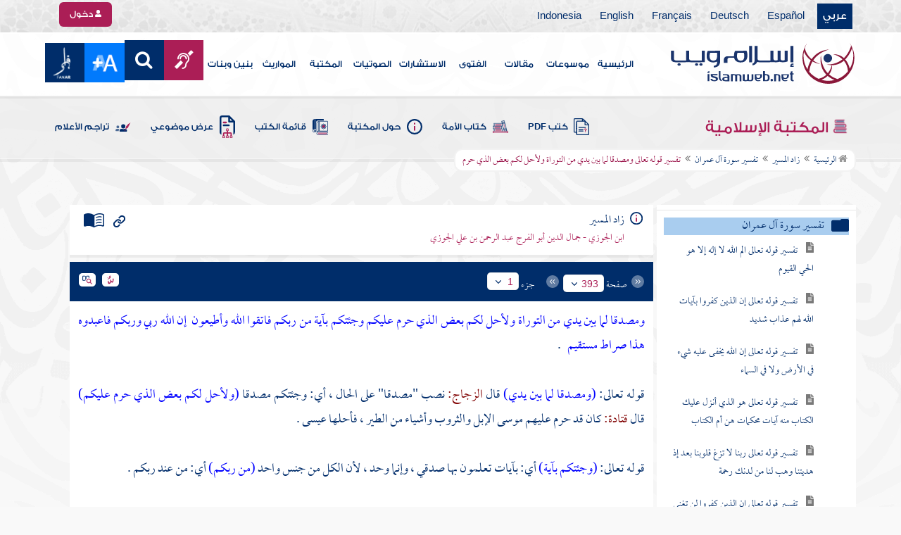

--- FILE ---
content_type: text/html; charset=utf-8
request_url: https://islamweb.net/ar/library/index.php?page=bookcontents&idfrom=352&idto=352&bk_no=216&ID=356
body_size: 43164
content:
<!DOCTYPE html>
<html>
	<head>
		<meta charset="utf-8">
		<meta http-equiv="X-UA-Compatible" content="IE=edge" />
		<meta name="language" content="ar" />
		
        <!-- loaded from  redis cache /data/islamweb_cache/e5c69b31f26ecb0784af76ff85dd7e56 --><title> إسلام ويب  - زاد المسير - تفسير سورة آل عمران - تفسير قوله تعالى ومصدقا لما بين يدي من التوراة ولأحل لكم بعض الذي حرم- الجزء رقم1</title><!-- loaded from  redis cache /data/islamweb_cache/ar/library/maktaba/5c102969210139aef5a4fde53b312937 --><meta property="og:image" name="og:image" content="https://www.islamweb.net/content/img/iweblogo.png"><meta name="twitter:image" property="twitter:image" content="https://www.islamweb.net/content/img/iweblogo.png">
<link rel="amphtml" href="https://www.islamweb.net/amp/ar/library/content/216/352/تفسير-قوله-تعالى-ومصدقا-لما-بين-يدي-من-التوراة-ولأحل-لكم-بعض-الذي-حرم">
<link rel="canonical" href="https://www.islamweb.net/ar/library/content/216/352/تفسير-قوله-تعالى-ومصدقا-لما-بين-يدي-من-التوراة-ولأحل-لكم-بعض-الذي-حرم"><!-- need recache --><!-- stop library --><!-- Created Cache file and ready to load from  C:/islamweb_cache2/ar/mainsite/2f57a0e058ce0f0afe7a39343457bc4a -->

    <meta name="description" content="اكتشف تفسير آية 'إني متوفيك ورافعك إلي' في القرآن، حيث يناقش العلماء معاني التوفي، وتفسيرها كرفع عيسى إلى السماء أو موته. يتناول النص أقوال ابن قتيبة والحسن، ويستعرض تفاصيل رفع عيسى وسنّه عند الرفع، بالإضافة إلى القضايا المتعلقة بمكانته ومكانة أتباعه. كما يركز على تمييز المؤمنين من الكافرين في التاريخ الديني. اعرف كيف تتعلق هذه المفاهيم بمسألة الاختلافات الدينية وكيف تؤثر على أتباع عيسى إلى يوم القيامة." />
    <meta name="keywords" content="متوفيك, رافعك إلي, مطهرك من الذين كفروا, رفعتني إلى السماء, تعريفه بالتوفي, رفع عيسى, بيت المقدس, المسلمون من أمة محمد, صدقوا بنبوته, روح الله وكلمته, النصارى, فوق اليهود, الذين اتبعوك, يوم القيامة, مرجعكم, أحكم بينكم, الدين, الذين كفروا, الوفاء, التوفي, القولان عن التوفي, شاء الله"/>
    
    <meta name="language" content="ar"/>
            <meta property="og:image" content="https://www.islamweb.net/content/img/iweblogo.png" />
    <meta name="twitter:image" content="https://www.islamweb.net/content/img/iweblogo.png">
        
		<meta name="viewport" content="width=device-width, initial-scale=1, user-scalable=no">
		<link rel="shortcut icon" href="/contentver3/img/favicon.png">
		<link rel="shortcut icon" href="/contentver3/img/favicon.ico">
	
		<!--<link rel="stylesheet" href="/contentver3/css/style.css?v=1.12" />-->
		<link rel="stylesheet" rel="preload" as="style" href="/contentver3/css/notonaskharabic.css?v=1.20" />
	
		<link rel="stylesheet" rel="preload" as="style" href="/contentver3/css/font-awesome.min.css?v=1.2" />
		<link rel="stylesheet" rel="preload" as="style" href="/contentver3/css/animate.css" />
	
		<link rel="preload" as="font" href="/contentver3/fonts/GESSTwoMedium.woff" type="font/woff" crossorigin="anonymous">
		<link rel="preload" as="font" href="/contentver3/fonts/fontawesome-webfont.woff2" type="font/woff2"
			crossorigin="anonymous">
		<!--
	<link rel="preload" as="font" href="/contentver3/fonts-lotus/subset-Lotus-Light.woff2" type="font/woff2" crossorigin="anonymous">
	
	-->
		<link rel="preload" as="font" href="/contentver3/fonts/goldenlotus/subset-GoldenLotusStg.woff2" type="font/woff2"
			crossorigin="anonymous">
	
	
		<link rel="stylesheet" rel="preload" as="style" href="/contentver3/css/style.css?v=1.45" />
		<link rel="stylesheet" rel="preload" as="style" href="/contentver3/scss/bootstrap.css?v=1.1" />
        
        		<link rel="stylesheet" rel="preload" as="style" href="/contentver3/css/responsive.css?v=1.70" />
	    	
		<link rel="stylesheet" rel="preload" as="style" href="/contentver3/css/style-ar.css?v=1.3" />
	       <link rel="stylesheet" href="/contentver3/css/style2.css?v=1.2" />
           
		        <!--default-->
        <link rel="stylesheet" rel="preload" as="style" href="/contentver3/css/library_coloring-dark.css?v=1.94" />
        <link rel="stylesheet" rel="preload" as="style" href="/contentver3/css/arabic_font-dark.css?v=1.97" />
                <!--  -->
	
	
		<script type="text/javascript">
			/* $(document).ready(function() {
			 $("[data-fancybox]").fancybox({
		   'type': 'iframe', 
		   'scrolling': 'no', 
		   'width': 500, 
		   'iframe': {'scrolling': 'yes'},
		   'onClosed'  : function() {
			 //alert(123);
				 }         
			 });
				  });  */
		</script>
	
		<script type="text/javascript" src="/contentver3/js/jquery-1.11.0.min.js"></script>
		<script type="text/javascript" src="/contentver3/js/jquery-easing-1.3.js" defer></script>
		<script type="text/javascript" src="/contentver3/js/wow.js"></script>
		<script type="text/javascript" src="/contentver3/js/popper.min.js"></script>
	
		<script type="text/javascript" src="/contentver3/js/bootstrap.min.js"></script>
	
		<script type="text/javascript" src="/contentver3/js/main.js?v=1.2"></script>
	
		        <!-- CHK 0 -->
    	<script type="text/javascript" src="/contentver3/lib/jquery-ui/jquery-ui.min.js" async></script>
        <link rel="stylesheet" href="/contentver3/lib/jquery-ui/jquery-ui.min.css" />
        	
		<script type="text/javascript" src="/contentver3/lib/owl.carousel/owl.carousel.min.js" defer></script>
		<link rel="stylesheet" rel="preload" as="style" href="/contentver3/lib/owl.carousel/owl.carousel.css" />
	
	
		<script type="application/javascript" src="/contentver3/lib/fancybox-3/jquery.fancybox.min.js?v=1.20" async></script>
		<link rel="stylesheet" rel="preload" as="style" href="/contentver3/lib/fancybox-3/jquery.fancybox.min.css" />
	
		<script type="text/javascript" src="/ar/js/ajax.js" async></script>
	
	
	
	</head>

<script type="application/ld+json">
{
  "@context" : "http://schema.org",
  "@type" : "CreativeWork",
  "name" : "إسلام ويب",
  "image": "/contentver3/img/logo.png",
  "url": "/ar",
  "sameAs": [
            "https://www.facebook.com/ar.islamweb",
            "https://www.twitter.com/islamweb",
           "https://www.youtube.com/islamweb"
           ],
    "potentialAction" : {
      "@type" : "SearchAction",
      "target" : "https://www.islamweb.net/ar/articles/index.php?page=websearch&stxt={search_term_string}",
    "query-input" : "required name=search_term_string"
  }
}
</script>

<!-- BOOKID Event 216 -->
<body onload="libraryGoogleTag()" itemscope itemtype="http://schema.org/WebPage" >

<div class="">

<style>

.top-item p.d-block { line-height: 32px; }

.oneitems div.top-item p { line-height: 32px; }
.islamweb-font { 
top: 253px; position: fixed; right: 0;/* bottom: 0;*/ z-index: 2000000; min-width: 100px; margin-right: -455px; }
.islamweb-font .islamweb-font-tab { background: #dc3369; border-radius: 4px; transform-origin: bottom right; position: absolute; left: -194px; transform: rotate(90deg); top: 81px; }
.islamweb-font .islamweb-font-tab:hover { background: #ba1f51; }
.islamweb-font .islamweb-font-tab a { color: white; padding: 10px 15px; display: inline-block; font-size: 16px; }
    .islamweb-font .islamweb-font-tab a i { vertical-align: -2px; }

.islamweb-font .quick-help-tab { background: #5d7bd2; border-radius: 4px; transform-origin: bottom right; position: absolute; left: -165px; transform: rotate(90deg); bottom: 177px; }
.islamweb-font .quick-help-tab:hover { background: #445fb0; }
.islamweb-font .quick-help-tab a { color: white; padding: 10px 15px; display: inline-block; font-size: 16px; }

.alarm-icon:after { content: ""; height: 16px; width: 24px; background: url(https://www.islamweb.net/ar/Images/small-icons.png) no-repeat 3px -222px; display: inline-block; margin-right: 3px; vertical-align: middle; background-size: 21px; float: left; margin-top: -2px; }
.islamweb-font .panel { width: 452px; border-radius: 4px 0 0 4px; box-shadow: -1px 1px 3px rgba(0,0,0,.4); }
.islamweb-font .islamweb-font-tab li.arrow { height: 16px; background: #ba1f51; cursor: pointer; border-radius: 0px 0 4px 4px; }
.islamweb-font .quick-help-tab li.arrow { height: 16px; background: #445fb0; cursor: pointer; border-radius: 0px 0 4px 4px; }
.islamweb-font li.arrow.collapsed { height: 0; }
    .islamweb-font li.arrow.collapsed span { display: none; }
.islamweb-font li.arrow span { transform: rotate(-90deg); position: absolute; font-size: 25px; bottom: -5px; left: 50%; display: inline-block; color: white; }


</style>

<div class="islamweb-font animated fadeInRight" style="background-color: white;">
    <div class="islamweb-font-panel panel" id="hidden-font-content">
        <div class="islamweb_font_1" style="z-index:99999;color:#424142;font-family:'Lotus Linotype' !important;font-size: 22px !important;">
        <!--<img src="/contentver3/img/font1.png" />-->
        الذنوب والمعاصي تضر ولابد، فإن مما اتفق عليه العلماء وأرباب السلوك أن للمعاصي آثارا وثارات، وأن لها عقوبات على قلب العاصي وبدنه، وعلى دينه وعقله، وعلى دنياه وآخرته.
        <br /><br />
        <center>
        <div  onclick="javascript: $('.islamweb_font_1').click();" style="cursor:pointer;background: #002d6a;color: #fff;padding: 8px 30px;width:200px;">اختيار هذا الخط</div>
        </center>
        <br />
        </div>
        <hr />
        <div class="islamweb_font_2" style="z-index:99999;color:#000000;font-family:'Lotus Linotype' !important;font-size: 22px !important;width: 100%; height:200px;padding-top:20px;">
        <!--<img src="/contentver3/img/font2.png" />-->
        الذنوب والمعاصي تضر ولابد، فإن مما اتفق عليه العلماء وأرباب السلوك أن للمعاصي آثارا وثارات، وأن لها عقوبات على قلب العاصي وبدنه، وعلى دينه وعقله، وعلى دنياه وآخرته.
        <br /><br />
        <center>
        <div onclick="javascript: $('.islamweb_font_2').click();" style="cursor:pointer;background: #002d6a;color: #fff;padding: 8px 30px;width:200px;">اختيار هذا الخط</div>
        </center>
        
        </div>
    </div>
</div>  


<script>
$( document ).ready(function() {

$.fn.fadeSlideRight = function (margin, speed, fn) {
        return $(this).animate({
            'margin-right': margin
        }, speed || 400, function () {
            $.isFunction(fn) && fn.call(this);
        });
    }
        
$('.islamweb-font .islamweb-font-tab').click(function (e) {
//    alert(1);
        e.preventDefault();
        $('.panel').hide();
        $('.tab').hide();
        if ($(window).width() > 768) {
            if ($(".islamweb-font").css('marginRight') == "0px") {
                CloseQuickDonatePanel();
            }
            else {
                OpenQuickDonatePanel();
            }
        } else {
            $('.islamweb-font-panel').show();
        }
    });    $('.islamweb-font .quick-help-tab').click(function (e) {
        e.preventDefault();
        $(".progress-circle").empty().radialProgress("init", {
            'size': 90,
            'color': '#dc3369',
            "font-size": 25,
            'fill': 5
        }).radialProgress("to", { 'perc': 75, 'time': 1000 });

        $('.panel').hide();
        $('.tab').hide();
        if ($(window).width() > 768) {
            if ($(".islamweb-font").css('marginRight') == "0px") {
                CloseQuickHelpPanel();
            }
            else {
                OpenQuickHelpPanel();
            }
        } else {
            $('.quick-help-panel').show();
        }

    });


$('.islamweb_font_1').click(function (e) {
    //alert('test');
    var request=$.ajax({
      url: "/ar/set_cookie.php",
      method: "GET",
      data: { cval : 1 },
      dataType: "html"
    });
    
    
    request.done(function( msg ) {
      location.reload();
    });
    
});

$('.islamweb_font_2').click(function (e) {
    
    var request=$.ajax({
      url: "/ar/set_cookie.php",
      method: "GET",
      data: { cval : 2 },
      dataType: "html"
    });
    
    request.done(function( msg ) {
      location.reload();
    });
    
});
    
    



function CloseQuickDonatePanel() {
        $('.islamweb-font').fadeSlideRight('-446px');
        $('.islamweb-font-panel').show();
        $('.islamweb-font-tab').show().find('.arrow i').addClass('fa-angle-left').removeClass('fa-angle-right');
        $('.quick-help-tab').show();
        quickDonateOpen = false;
    }

    function OpenQuickDonatePanel() {
        $('.islamweb-font-panel').show();
        $('.islamweb-font-panel').css('width','90%');
//        alert(1);
        $('.islamweb-font').fadeSlideRight('0px');
        $('.islamweb-font-tab').show().find('.arrow i').addClass('fa-angle-right').removeClass('fa-angle-left');
       /* CloseLoginPanel();
        CloseSearchPanel();*/
        quickDonateOpen = true;
    }

    function CloseQuickHelpPanel() {
        $('.islamweb-font').fadeSlideRight('-446px');
        $('.quick-help-panel').show();
        $('.islamweb-font-tab').show();
        $('.quick-help-tab').show().find('.arrow i').addClass('fa-angle-left').removeClass('fa-angle-right');
        quickHelpOpen = false;
    }

    function OpenQuickHelpPanel() {
       /* alert(1);
        $('.islamweb-font-panel').css('width','90%');*/
        $('.quick-help-panel').show();
        $('.quick-help-tab').show().find('.arrow i').addClass('fa-angle-right').removeClass('fa-angle-left');
        $('.islamweb-font').fadeSlideRight('0px');
       /* CloseLoginPanel();
        CloseSearchPanel();*/
        quickHelpOpen = true;
    }
    
    
});
</script> 


<header class="header" itemscope itemtype="http://www.schema.org/WPHeader">
	<div class="tophead">
		<section class="d-flex justify-content-between align-items-center">
			<div>
				<div class="d-none-mobile">
					<ul class="language">
						<li><a class="active" href="/ver3/ar/">عربي</a></li>
						<li><a href="/es/" target="_blank">Español</a></li>
						<li><a href="/de/" target="_blank">Deutsch</a></li>
						<li><a href="/fr/" target="_blank">Français</a></li>
						<li><a href="/en/" target="_blank">English</a></li>
						<li><a href="/id/" target="_blank">Indonesia</a></li>
					</ul>
				</div>
                
				<div class="dropdown dropdown-lang d-mobile">
					<a class="btn dropdown-toggle" href="#" role="button" data-bs-toggle="dropdown"
						aria-expanded="false">
						<svg xmlns="http://www.w3.org/2000/svg" width="11.409" height="11.409" viewBox="0 0 11.409 11.409">
							<path id="Icon_material-language" data-name="Icon material-language" d="M8.7,3a5.7,5.7,0,1,0,5.71,5.7A5.7,5.7,0,0,0,8.7,3Zm3.953,3.423H10.969a8.927,8.927,0,0,0-.787-2.031A4.581,4.581,0,0,1,12.652,6.423ZM8.7,4.164a8.036,8.036,0,0,1,1.09,2.259H7.615A8.036,8.036,0,0,1,8.7,4.164ZM4.289,9.846a4.462,4.462,0,0,1,0-2.282H6.217A9.421,9.421,0,0,0,6.138,8.7a9.421,9.421,0,0,0,.08,1.141Zm.468,1.141H6.44a8.927,8.927,0,0,0,.787,2.031A4.556,4.556,0,0,1,4.757,10.986ZM6.44,6.423H4.757a4.556,4.556,0,0,1,2.47-2.031A8.927,8.927,0,0,0,6.44,6.423ZM8.7,13.245a8.036,8.036,0,0,1-1.09-2.259H9.794A8.036,8.036,0,0,1,8.7,13.245Zm1.335-3.4H7.37A8.393,8.393,0,0,1,7.278,8.7,8.32,8.32,0,0,1,7.37,7.564h2.67A8.32,8.32,0,0,1,10.131,8.7,8.393,8.393,0,0,1,10.039,9.846Zm.143,3.172a8.927,8.927,0,0,0,.787-2.031h1.683a4.581,4.581,0,0,1-2.47,2.031Zm1.01-3.172a9.421,9.421,0,0,0,.08-1.141,9.421,9.421,0,0,0-.08-1.141H13.12a4.462,4.462,0,0,1,0,2.282Z" transform="translate(-3 -3)" fill="#012d6b"/>
						  </svg>
						   عربي
					</a>
					<ul class="dropdown-menu lang" itemscope itemtype="http://www.schema.org/Language">
						<li itemprop="name"><a class="dropdown-item" itemprop="url" href="/ar/"
								class="active">عربي</a></li>
						<li itemprop="name"><a class="dropdown-item" itemprop="url" href="/es/">Español</a></li>
						<li itemprop="name"><a class="dropdown-item" itemprop="url" href="/de/">Deutsch</a></li>
						<li itemprop="name"><a class="dropdown-item" itemprop="url" href="/fr/">Français</a>
						</li>
						<li itemprop="name"><a class="dropdown-item" itemprop="url" href="/en/">English</a></li>
						<li itemprop="name"><a class="dropdown-item" itemprop="url" href="/id/">Indonesia</a>
						</li>
					</ul>
				</div>
			</div>
            
            			<div class="login">
				<a href="/ar/regv2/index.php?page=loginform" class="btn btn-secondary">
					<svg xmlns="http://www.w3.org/2000/svg" width="9.726" height="9.726"
						viewBox="0 0 9.726 9.726">
						<path id="Icon_awesome-user-alt" data-name="Icon awesome-user-alt"
							d="M4.863,5.471A2.735,2.735,0,1,0,2.128,2.735,2.736,2.736,0,0,0,4.863,5.471Zm2.432.608H6.248a3.307,3.307,0,0,1-2.77,0H2.432A2.431,2.431,0,0,0,0,8.51v.3a.912.912,0,0,0,.912.912h7.9a.912.912,0,0,0,.912-.912v-.3A2.431,2.431,0,0,0,7.295,6.079Z"
							fill="#fff" />
					</svg>
					دخول
				</a>
			</div>
                        

			<!-- 
			<ul class="social">
				<li><a href="https://www.facebook.com/ar.islamweb/" target="_blank"><i
							class="fa fa-facebook"></i></a></li>
				<li><a href="https://twitter.com/islamweb" target="_blank"><i class="fa fa-twitter"></i></a>
				</li>
				<li><a href="http://islamweb.net/instagram/" target="_blank"><i class="fa fa-instagram"></i></a>
				</li>
				<li><a href="http://youtube.com/islamweb" target="_blank"><i class="fa fa-youtube-play"></i></a>
				</li>
				<li><a href="#"><i class="fa fa-rss"></i></a></li>
			</ul> -->


		</section>
	</div>

	<div class=" willfix head">
		<section class="head-wrapper">
			<h1 class="logo"><a href="/ar/"><img src="/contentver3/img/logo.svg" alt="إسلام ويب" /></a></h1>

			<a class="scrollup"><i class="fa fa-chevron-up"></i></a>
			<a class="nav-menu" data-bs-toggle="modal" data-bs-target="#modalsidemenu">
				<svg id="Icon_ionic-ios-menu" data-name="Icon ionic-ios-menu" xmlns="http://www.w3.org/2000/svg"
					width="20.853" height="13.902" viewBox="0 0 20.853 13.902">
					<g id="Group_3307" data-name="Group 3307" transform="translate(0 0)">
						<path id="Path_11486" data-name="Path 11486"
							d="M24.484,13.1H5.369c-.478,0-.869-.67-.869-1.49h0c0-.819.391-1.49.869-1.49H24.484c.478,0,.869.67.869,1.49h0C25.353,12.434,24.962,13.1,24.484,13.1Z"
							transform="translate(-4.5 -10.125)" fill="#012d6b" />
						<path id="Path_11487" data-name="Path 11487"
							d="M24.484,19.854H5.369c-.478,0-.869-.67-.869-1.49h0c0-.819.391-1.49.869-1.49H24.484c.478,0,.869.67.869,1.49h0C25.353,19.184,24.962,19.854,24.484,19.854Z"
							transform="translate(-4.5 -11.413)" fill="#012d6b" />
						<path id="Path_11488" data-name="Path 11488"
							d="M24.484,26.6H5.369c-.478,0-.869-.67-.869-1.49h0c0-.819.391-1.49.869-1.49H24.484c.478,0,.869.67.869,1.49h0C25.353,25.934,24.962,26.6,24.484,26.6Z"
							transform="translate(-4.5 -12.702)" fill="#012d6b" />
					</g>
				</svg>
			</a>
			<ul class="menu" itemscope itemtype="http://schema.org/SiteNavigationElement">
				<li itemprop="name"><a href="/ar/" itemprop="url">الرئيسية</a></li>
				<li itemprop="name"><a href="/ar/index.php?page=hadith" itemprop="url">موسوعات</a></li>
				<li itemprop="name"><a href="/ar/articles/" itemprop="url">مقالات</a></li>
				<li itemprop="name"><a href="/ar/fatwa/" itemprop="url">الفتوى</a></li>
				<li itemprop="name"><a href="/ar/consult/" itemprop="url">الاستشارات</a></li>
				<li itemprop="name"><a href="http://audio.islamweb.net/audio/" itemprop="url">الصوتيات</a></li>
				<li itemprop="name"><a href="/ar/library/" itemprop="url">المكتبة</a></li>
				<li itemprop="name"><a href="/ar/inheritance/" itemprop="url">المواريث</a></li>
				<li itemprop="name"><a href="http://kids.islamweb.net/kids/ar/" itemprop="url">بنين وبنات</a>
				</li>
				<li class="ai"><a href="/ar/deaf/"><i class="fa fa-deaf"></i></a></li>

				<li class="ai opensearch" style="z-index: 999;"><a><i class="fa fa-search"></i></a></li>


				<li onclick="javascript: $('#showlangbuttonwindow').click();"
					style="cursor:pointer;background-image: none !important;" class="ai">
					<img style="vertical-align: middle;margin-bottom: 1px;" src="/ar/fontsize-icon.png" />
				</li>
            
                            <li onclick="javascript: window.open('/ar/fanar','_blank');"
					style="cursor:pointer;background-image: none !important;" class="ai">
                    <img style="vertical-align: middle;margin-bottom: 1px;" src="/ar/fanar/fanar-top-button.png" />
				</li>
                        
			</ul>

			<span class="ai opensearch mobi-block" style="z-index: 999;"><a> <svg
						xmlns="http://www.w3.org/2000/svg" width="24" height="24" viewBox="0 0 24 24">
						<g id="Group_3990" data-name="Group 3990" transform="translate(212 -1122)">
							<rect id="Rectangle_582" data-name="Rectangle 582" width="24" height="24"
								transform="translate(-212 1122)" fill="none" />
							<g id="Group_3891" data-name="Group 3891" transform="translate(-240 935.738)">
								<path id="Icon_ionic-ios-search" data-name="Icon ionic-ios-search"
									d="M25.748,24.442l-5.98-6.036a8.522,8.522,0,1,0-1.293,1.31l5.94,6a.92.92,0,0,0,1.3.034A.926.926,0,0,0,25.748,24.442ZM13.072,19.789a6.729,6.729,0,1,1,4.759-1.971A6.687,6.687,0,0,1,13.072,19.789Z"
									transform="translate(24.5 182.769)" fill="#012d6b" stroke="#012d6b"
									stroke-width="0.5" />
							</g>
						</g>
					</svg></a></span>
			<div class="searchbar animated bounceInUp">
				<input
					onkeypress="javascript: var evt = event || window.event; if(evt.keyCode == '13') { window.open('/ar/library/index.php?page=expsearch&stxt='+$('#searchfield').val(),'_self'); return false; } "
					id="searchfield" type="text" class="srbartext" placeholder="كلمات البحث" />
								<!--<i class="fa fa-keyboard-o"></i>-->
				<input type="button"
					onclick="javascript: if($('#searchfield').val().length>3) window.open('/ar/library/index.php?page=expsearch&stxt='+$('#searchfield').val(),'_self'); else alert('الرجاء كتابة كلمة من 3 حروف فأكثر'); "
					class="srbarsubmit" value="&#xf002;" />
			</div>

		</section>
	</div>
</header>
    
    <a style="display: none;" id="showlangbuttonwindow" data-fancybox data-src="#hidden-font-content" 
                onclick="javascript:  $('.islamweb-font-panel').css('width','30%'); " href="javascript:;"></a>
                
                <style>
.owl-item
{
    padding-right: 15px !important;
    text-align: justify !important;
}
</style>
	<div class="portalpage">
	
		<div class="portalheader">
			<section>
				<div class="title-page">
		          <h1 class="logo"><a href="/ar/library"><img src="/contentver3/img/ico-library.svg" alt="" /> المكتبة الإسلامية</a></h1>
                  
                  <a class="amobile nav-menu open"><svg xmlns="http://www.w3.org/2000/svg" width="12.695"
							height="7.259" viewBox="0 0 12.695 7.259">
							<path id="Icon_ionic-ios-arrow-down" data-name="Icon ionic-ios-arrow-down"
								d="M12.537,16.317l4.8-4.8a.9.9,0,0,1,1.281,0,.915.915,0,0,1,0,1.285L13.18,18.241a.906.906,0,0,1-1.251.026L6.452,12.8a.907.907,0,1,1,1.281-1.285Z"
								transform="translate(-6.188 -11.246)" fill="#012d6b" />
						</svg>
					</a>
			
			


<ul class="menu" style="display: block;">
	<li><a href="/ar/library/pdfbooks/"><img src="/contentver3/img/options-ftawa.svg" alt="" />
كتب PDF</a></li>
    
    
	<li><a href="/ar/library/index.php?page=ummabooks"><img src="/contentver3/img/ico-book.svg" alt="" />
	كتاب الأمة</a></li>
    
	<li><a href="/ar/library/index.php?page=library_description"><img src="/contentver3/img/ico-info.svg" alt="" /> 
    حول المكتبة</a></li>
    
	<li><a href="/ar/library/index.php?page=bookslist"><img src="/contentver3/img/ico-dbook.svg" alt="" />
    قائمة الكتب</a></li>
    
	<li><a href="/ar/library/index.php?page=listing"><img src="/contentver3/img/ico-display.svg" alt="" />
    عرض موضوعي</a></li>
    
	<li><a href="/ar/library/index.php?page=tarajem"><img src="/contentver3/img/ico-translate.svg" alt="" /> 
    تراجم الأعلام</a></li>
</ul>			
            </div>
            
                        
			<ol id="topPath">
				<li><a href="/ar/library/"><i class="fa fa-home"></i> الرئيسية</a></li>
				
                                <li>المكتبة الإسلامية</li>
                			</ol>
                        
                        
		</section>
	</div>
	<script>
    /*$( document ).ready(function() {
    $(".ulbooks").append('<li><a class="a-gray" href="#"><i class="fa fa-window-close"></i></a> <a class="a-inverse" href="#">فتح القدير...</a></li>');
    //alert(123);
    });*/
    </script>
			
		
	<section>
    
    
<input type="hidden" id="mobileAccess" value="0" />

<style>
.hadith a {
    display: contents !important;
}

.bookcontent {
        text-align: justify !important;
}
.fancybox-content 
{
    /*width: 80% !important;*/
    /*height: calc(90% - 88px) !important;*/
}

.fancybox-iframe {
    direction:rtl;
}        


.viewmodebuttonclass {
display: inline-block;
direction: ltr;
position: absolute;
    
padding-right: 100px;
    
    
/*top: 32%;right: 50%;*/width: 45%;left: 27%;padding-top: 18px;padding-top: 30px;font-weight: bold;
zoom: 0.8;
} 

.footnotecontent { 
    max-height: 400px;
    overflow-y: scroll;    
}

#quran-ajax-content { 
    max-height: 400px;
    overflow-y: scroll;    
}

#names-ajax-content { 
    max-height: 400px;
    overflow-y: scroll;    
}

.booktopsdata {
    margin-top: 5px;    
}

/*
#subjnames-ajax-content { 
    max-height: 300px;
    overflow-y: scroll;    
}

#hadith-ajax-content { 
    max-height: 300px;
    overflow-y: scroll;    
}
*/
.taskeelbuttonclass { display: none; }
</style>

<script src="jquery.cookie.js"></script>
<script type="text/javascript" src="/ar/library/maktaba/javascript/tab.js?v=2.6"></script>
<script type="text/javascript" src="/ar/library/bookcontents.js?v=6.112"></script>  
<script type="text/javascript" src="/ar/library/maktaba/Javascript/popup.js?v=2.1"></script>
<script type="text/javascript" src="/ar/library/wz_tooltip.js?v=1.0"></script>
<script src="/ar/library/js/jquery.nicescroll.min.js?v=1"></script>
<script>
var pageloaded = 0;
var hadithloaded = 0;
var namesloaded = 0;
</script>
<input type="hidden" id="BookIndexTree" value="2" />

<input type="hidden" id="bk_no" value="216" />
<div class="book-content">
    <div class="position-relative d-flex wrapper-fhrs ">
    
    <div class="book-left-nav " id="books_index_right" >
        <div class="bookindex">


                    <div id="bookIndexScroll" style="min-height: auto;max-height: 1000px;overflow-y: scroll;">
                        <div class="d-flex justify-content-between align-items-center p-3">
                            <span class="txt-blue">
                                <svg xmlns="http://www.w3.org/2000/svg" width="29.983" height="20.23" viewBox="0 0 29.983 20.23">
                                    <path id="menu_book_FILL1_wght200_GRAD0_opsz24" d="M97.817-755.563a.594.594,0,0,1,.114-.333.762.762,0,0,1,.27-.252,11.884,11.884,0,0,1,2.419-.793,12.421,12.421,0,0,1,2.618-.274,11.188,11.188,0,0,1,1.365.079q.644.079,1.328.229a.655.655,0,0,1,.336.2.55.55,0,0,1,.143.386.643.643,0,0,1-.225.548.689.689,0,0,1-.6.078,8.909,8.909,0,0,0-1.134-.154q-.581-.042-1.209-.042a11.992,11.992,0,0,0-2.358.231,12.4,12.4,0,0,0-2.188.646.683.683,0,0,1-.63-.009A.593.593,0,0,1,97.817-755.563Zm0,8.13a.662.662,0,0,1,.114-.347.729.729,0,0,1,.27-.267,10.055,10.055,0,0,1,2.419-.778,13.67,13.67,0,0,1,2.618-.259,11.188,11.188,0,0,1,1.365.079q.644.079,1.328.229a.655.655,0,0,1,.336.2.55.55,0,0,1,.143.386.643.643,0,0,1-.225.548.689.689,0,0,1-.6.078,8.909,8.909,0,0,0-1.134-.154q-.581-.042-1.209-.042a11.164,11.164,0,0,0-2.315.241,11.572,11.572,0,0,0-2.174.685.649.649,0,0,1-.659,0A.66.66,0,0,1,97.817-747.432Zm0-4.065a.663.663,0,0,1,.114-.347.73.73,0,0,1,.27-.267,11.3,11.3,0,0,1,2.419-.778,13.088,13.088,0,0,1,2.618-.259,11.188,11.188,0,0,1,1.365.079q.644.079,1.328.229a.655.655,0,0,1,.336.2.55.55,0,0,1,.143.386.642.642,0,0,1-.225.548.689.689,0,0,1-.6.078,8.9,8.9,0,0,0-1.134-.154q-.581-.042-1.209-.042a10.972,10.972,0,0,0-2.315.245,11.786,11.786,0,0,0-2.174.689.642.642,0,0,1-.659-.009A.672.672,0,0,1,97.817-751.5Zm-2.076,8.485a14.621,14.621,0,0,1,3.677-1.469,16.1,16.1,0,0,1,3.819-.451,15.908,15.908,0,0,1,2.426.167,11.521,11.521,0,0,1,1.9.444.645.645,0,0,0,.634-.043.654.654,0,0,0,.288-.591v-13.515a.774.774,0,0,0-.144-.461,1.108,1.108,0,0,0-.49-.346,12.9,12.9,0,0,0-2.25-.6,15.2,15.2,0,0,0-2.363-.161,13.723,13.723,0,0,0-3.918.579,11.961,11.961,0,0,0-3.578,1.738Zm-.75,1.7a2.261,2.261,0,0,1-.647-.088,3.237,3.237,0,0,1-.564-.226,14.943,14.943,0,0,0-3.4-1.351,14.376,14.376,0,0,0-3.63-.46,13.413,13.413,0,0,0-2.3.2,10.759,10.759,0,0,0-2.2.628,1.5,1.5,0,0,1-1.532-.2A1.685,1.685,0,0,1,80-744.247v-14.49a1.934,1.934,0,0,1,.293-1.032,1.542,1.542,0,0,1,.82-.663,12.294,12.294,0,0,1,2.747-.845,15.931,15.931,0,0,1,2.886-.262,14.748,14.748,0,0,1,4.3.634,15.29,15.29,0,0,1,3.948,1.845A15.29,15.29,0,0,1,98.94-760.9a14.748,14.748,0,0,1,4.3-.634,15.931,15.931,0,0,1,2.886.262,12.294,12.294,0,0,1,2.747.845,1.542,1.542,0,0,1,.82.663,1.934,1.934,0,0,1,.293,1.032v14.49a1.578,1.578,0,0,1-.774,1.413,1.766,1.766,0,0,1-1.648.167,10.791,10.791,0,0,0-2.126-.585,13.3,13.3,0,0,0-2.2-.182,14.376,14.376,0,0,0-3.63.46,14.943,14.943,0,0,0-3.4,1.351,3.237,3.237,0,0,1-.564.226A2.261,2.261,0,0,1,94.992-741.309Z" transform="translate(-80 761.539)" fill="#012d6b"/>
                                  </svg>
فهرس الكتاب                                  
                            </span>
                            <a class="close-bookindex"><svg xmlns="http://www.w3.org/2000/svg" width="16.5" height="16.5" viewBox="0 0 16.5 16.5">
                                <path id="Icon_ionic-md-close" data-name="Icon ionic-md-close" d="M24.023,9.173l-1.65-1.65-6.6,6.6-6.6-6.6-1.65,1.65,6.6,6.6-6.6,6.6,1.65,1.65,6.6-6.6,6.6,6.6,1.65-1.65-6.6-6.6Z" transform="translate(-7.523 -7.523)" fill="#012d6b"/>
                              </svg>
                              </a>
                        </div>
                        
                        
                        <!--<div class="bookindex">
	<h1>
		<label class="h3info checresults floatl" title="ط¹ط±ط¶ ظ†طھط§ط¦ط¬ ط§ظ„ط§ط¨ظˆط§ط¨ ط§ظ„ظ…ط®طھط§ط±ظ‡ ظپظ‚ط·"><input type="checkbox" id="showexact" checked=""><i class="fa fa-info"><span>ظ†طھط§ط¦ط¬ ظپظ‚ط·</span></i></label>
		<div class="floatr">
			<input type="text" placeholder="ظƒظ„ظ…ط§طھ ط§ظ„ط¨ط­ط«" class="booksearch inputstyle floatr" />
			<input type="submit" value="ï€‚" id="search3adasa" class="subsearch inputstyle floatr" />
		</div>
	</h1>
	
    <div id="bookIndexScroll" style="min-height: auto;max-height: 1000px;overflow-y: scroll;"> -->
    <ul class="tree m-0">
        
                  <li>
              <ul>
                <li><span class="tree_label" data-level=1 data-id="2" for="a2">
                <a style="text-decoration:none; cursor:pointer;" 
                                href="/ar/library/content/216/1/مقدمة" 
                data-idfrom="1" data-idto="1" data-node="1" data-bookid="216">
                مقدمة                </a></span></li>
            </ul>
            </li>
                
    
    	<input type="hidden" value="&bookid=216&idfrom=1&idto=1" id="HidParam2" />
    
    <div id="childs2" style="display:none;"></div>
    
    
                  <li>
              <ul>
                <li><span class="tree_label" data-level=1 data-id="3" for="a3">
                <a style="text-decoration:none; cursor:pointer;" 
                                href="/ar/library/content/216/2/فصل-في-الاستعاذة" 
                data-idfrom="2" data-idto="2" data-node="1" data-bookid="216">
                فصل في الاستعاذة                </a></span></li>
            </ul>
            </li>
                
    
    	<input type="hidden" value="&bookid=216&idfrom=2&idto=2" id="HidParam3" />
    
    <div id="childs3" style="display:none;"></div>
    
    
                  <li>
              <ul>
                <li><span class="tree_label" data-level=1 data-id="4" for="a4">
                <a style="text-decoration:none; cursor:pointer;" 
                                href="/ar/library/content/216/3/فصل-في-بسم-الله-الرحمن-الرحيم" 
                data-idfrom="3" data-idto="3" data-node="1" data-bookid="216">
                فصل في بسم الله الرحمن الرحيم                </a></span></li>
            </ul>
            </li>
                
    
    	<input type="hidden" value="&bookid=216&idfrom=3&idto=3" id="HidParam4" />
    
    <div id="childs4" style="display:none;"></div>
    
    
               
           <li class="first-level">
    		<input type="checkbox" id="a5" />
    		<label class="plusbutton tree_label" data-level=1 data-id="5" data-href="nindex.php?id=5&treeLevel=1&bookid=216&page=bookssubtree&searchtext=&showexact=" id="5" style="text-decoration:none;list-style:none;color:#000;text-align:right;"  data-idfrom=4  data-idto=10 data-node=0 data-bookid=216 for="a5">تفسير سورة الفاتحة</label>
            
            <ul id="childrens5" data-id="5"></ul> 
            
    	  </li>
          
            
    
    	<input type="hidden" value="&bookid=216&idfrom=4&idto=10" id="HidParam5" />
    
    <div id="childs5" style="display:none;"></div>
    
    
               
           <li class="first-level">
    		<input type="checkbox" id="a13" />
    		<label class="plusbutton tree_label" data-level=1 data-id="13" data-href="nindex.php?id=13&treeLevel=1&bookid=216&page=bookssubtree&searchtext=&showexact=" id="13" style="text-decoration:none;list-style:none;color:#000;text-align:right;"  data-idfrom=11  data-idto=310 data-node=0 data-bookid=216 for="a13">تفسير سورة البقرة</label>
            
            <ul id="childrens13" data-id="13"></ul> 
            
    	  </li>
          
            
    
    	<input type="hidden" value="&bookid=216&idfrom=11&idto=310" id="HidParam13" />
    
    <div id="childs13" style="display:none;"></div>
    
    
               
           <li class="first-level">
    		<input type="checkbox" id="a314" />
    		<label class="plusbutton tree_label" data-level=1 data-id="314" data-href="nindex.php?id=314&treeLevel=1&bookid=216&page=bookssubtree&searchtext=&showexact=" id="314" style="text-decoration:none;list-style:none;color:#000;text-align:right;"  data-idfrom=311  data-idto=485 data-node=0 data-bookid=216 for="a314">تفسير سورة آل عمران</label>
            
            <ul id="childrens314" data-id="314"></ul> 
            
    	  </li>
          
            
    
    	<input type="hidden" value="&bookid=216&idfrom=311&idto=485" id="HidParam314" />
    
    <div id="childs314" style="display:none;"></div>
    
    
               
           <li class="first-level">
    		<input type="checkbox" id="a490" />
    		<label class="plusbutton tree_label" data-level=1 data-id="490" data-href="nindex.php?id=490&treeLevel=1&bookid=216&page=bookssubtree&searchtext=&showexact=" id="490" style="text-decoration:none;list-style:none;color:#000;text-align:right;"  data-idfrom=486  data-idto=646 data-node=0 data-bookid=216 for="a490">تفسير سورة النساء</label>
            
            <ul id="childrens490" data-id="490"></ul> 
            
    	  </li>
          
            
    
    	<input type="hidden" value="&bookid=216&idfrom=486&idto=646" id="HidParam490" />
    
    <div id="childs490" style="display:none;"></div>
    
    
               
           <li class="first-level">
    		<input type="checkbox" id="a652" />
    		<label class="plusbutton tree_label" data-level=1 data-id="652" data-href="nindex.php?id=652&treeLevel=1&bookid=216&page=bookssubtree&searchtext=&showexact=" id="652" style="text-decoration:none;list-style:none;color:#000;text-align:right;"  data-idfrom=647  data-idto=753 data-node=0 data-bookid=216 for="a652">تفسير سورة المائدة</label>
            
            <ul id="childrens652" data-id="652"></ul> 
            
    	  </li>
          
            
    
    	<input type="hidden" value="&bookid=216&idfrom=647&idto=753" id="HidParam652" />
    
    <div id="childs652" style="display:none;"></div>
    
    
               
           <li class="first-level">
    		<input type="checkbox" id="a760" />
    		<label class="plusbutton tree_label" data-level=1 data-id="760" data-href="nindex.php?id=760&treeLevel=1&bookid=216&page=bookssubtree&searchtext=&showexact=" id="760" style="text-decoration:none;list-style:none;color:#000;text-align:right;"  data-idfrom=754  data-idto=899 data-node=0 data-bookid=216 for="a760">تفسير سورة الأنعام</label>
            
            <ul id="childrens760" data-id="760"></ul> 
            
    	  </li>
          
            
    
    	<input type="hidden" value="&bookid=216&idfrom=754&idto=899" id="HidParam760" />
    
    <div id="childs760" style="display:none;"></div>
    
    
               
           <li class="first-level">
    		<input type="checkbox" id="a907" />
    		<label class="plusbutton tree_label" data-level=1 data-id="907" data-href="nindex.php?id=907&treeLevel=1&bookid=216&page=bookssubtree&searchtext=&showexact=" id="907" style="text-decoration:none;list-style:none;color:#000;text-align:right;"  data-idfrom=900  data-idto=1021 data-node=0 data-bookid=216 for="a907">تفسير سورة الأعراف</label>
            
            <ul id="childrens907" data-id="907"></ul> 
            
    	  </li>
          
            
    
    	<input type="hidden" value="&bookid=216&idfrom=900&idto=1021" id="HidParam907" />
    
    <div id="childs907" style="display:none;"></div>
    
    
               
           <li class="first-level">
    		<input type="checkbox" id="a1030" />
    		<label class="plusbutton tree_label" data-level=1 data-id="1030" data-href="nindex.php?id=1030&treeLevel=1&bookid=216&page=bookssubtree&searchtext=&showexact=" id="1030" style="text-decoration:none;list-style:none;color:#000;text-align:right;"  data-idfrom=1022  data-idto=1081 data-node=0 data-bookid=216 for="a1030">تفسير سورة الأنفال</label>
            
            <ul id="childrens1030" data-id="1030"></ul> 
            
    	  </li>
          
            
    
    	<input type="hidden" value="&bookid=216&idfrom=1022&idto=1081" id="HidParam1030" />
    
    <div id="childs1030" style="display:none;"></div>
    
    
               
           <li class="first-level">
    		<input type="checkbox" id="a1091" />
    		<label class="plusbutton tree_label" data-level=1 data-id="1091" data-href="nindex.php?id=1091&treeLevel=1&bookid=216&page=bookssubtree&searchtext=&showexact=" id="1091" style="text-decoration:none;list-style:none;color:#000;text-align:right;"  data-idfrom=1082  data-idto=1175 data-node=0 data-bookid=216 for="a1091">تفسير سورة التوبة</label>
            
            <ul id="childrens1091" data-id="1091"></ul> 
            
    	  </li>
          
            
    
    	<input type="hidden" value="&bookid=216&idfrom=1082&idto=1175" id="HidParam1091" />
    
    <div id="childs1091" style="display:none;"></div>
    
    
               
           <li class="first-level">
    		<input type="checkbox" id="a1186" />
    		<label class="plusbutton tree_label" data-level=1 data-id="1186" data-href="nindex.php?id=1186&treeLevel=1&bookid=216&page=bookssubtree&searchtext=&showexact=" id="1186" style="text-decoration:none;list-style:none;color:#000;text-align:right;"  data-idfrom=1176  data-idto=1237 data-node=0 data-bookid=216 for="a1186">تفسير سورة يونس</label>
            
            <ul id="childrens1186" data-id="1186"></ul> 
            
    	  </li>
          
            
    
    	<input type="hidden" value="&bookid=216&idfrom=1176&idto=1237" id="HidParam1186" />
    
    <div id="childs1186" style="display:none;"></div>
    
    
               
           <li class="first-level">
    		<input type="checkbox" id="a1249" />
    		<label class="plusbutton tree_label" data-level=1 data-id="1249" data-href="nindex.php?id=1249&treeLevel=1&bookid=216&page=bookssubtree&searchtext=&showexact=" id="1249" style="text-decoration:none;list-style:none;color:#000;text-align:right;"  data-idfrom=1238  data-idto=1298 data-node=0 data-bookid=216 for="a1249">تفسير سورة هود</label>
            
            <ul id="childrens1249" data-id="1249"></ul> 
            
    	  </li>
          
            
    
    	<input type="hidden" value="&bookid=216&idfrom=1238&idto=1298" id="HidParam1249" />
    
    <div id="childs1249" style="display:none;"></div>
    
    
               
           <li class="first-level">
    		<input type="checkbox" id="a1311" />
    		<label class="plusbutton tree_label" data-level=1 data-id="1311" data-href="nindex.php?id=1311&treeLevel=1&bookid=216&page=bookssubtree&searchtext=&showexact=" id="1311" style="text-decoration:none;list-style:none;color:#000;text-align:right;"  data-idfrom=1299  data-idto=1365 data-node=0 data-bookid=216 for="a1311">تفسير سورة يوسف</label>
            
            <ul id="childrens1311" data-id="1311"></ul> 
            
    	  </li>
          
            
    
    	<input type="hidden" value="&bookid=216&idfrom=1299&idto=1365" id="HidParam1311" />
    
    <div id="childs1311" style="display:none;"></div>
    
    
               
           <li class="first-level">
    		<input type="checkbox" id="a1379" />
    		<label class="plusbutton tree_label" data-level=1 data-id="1379" data-href="nindex.php?id=1379&treeLevel=1&bookid=216&page=bookssubtree&searchtext=&showexact=" id="1379" style="text-decoration:none;list-style:none;color:#000;text-align:right;"  data-idfrom=1366  data-idto=1398 data-node=0 data-bookid=216 for="a1379">تفسير سورة الرعد</label>
            
            <ul id="childrens1379" data-id="1379"></ul> 
            
    	  </li>
          
            
    
    	<input type="hidden" value="&bookid=216&idfrom=1366&idto=1398" id="HidParam1379" />
    
    <div id="childs1379" style="display:none;"></div>
    
    
               
           <li class="first-level">
    		<input type="checkbox" id="a1413" />
    		<label class="plusbutton tree_label" data-level=1 data-id="1413" data-href="nindex.php?id=1413&treeLevel=1&bookid=216&page=bookssubtree&searchtext=&showexact=" id="1413" style="text-decoration:none;list-style:none;color:#000;text-align:right;"  data-idfrom=1399  data-idto=1423 data-node=0 data-bookid=216 for="a1413">تفسير سورة إبراهيم</label>
            
            <ul id="childrens1413" data-id="1413"></ul> 
            
    	  </li>
          
            
    
    	<input type="hidden" value="&bookid=216&idfrom=1399&idto=1423" id="HidParam1413" />
    
    <div id="childs1413" style="display:none;"></div>
    
    
               
           <li class="first-level">
    		<input type="checkbox" id="a1439" />
    		<label class="plusbutton tree_label" data-level=1 data-id="1439" data-href="nindex.php?id=1439&treeLevel=1&bookid=216&page=bookssubtree&searchtext=&showexact=" id="1439" style="text-decoration:none;list-style:none;color:#000;text-align:right;"  data-idfrom=1424  data-idto=1453 data-node=0 data-bookid=216 for="a1439">تفسير سورة الحجر</label>
            
            <ul id="childrens1439" data-id="1439"></ul> 
            
    	  </li>
          
            
    
    	<input type="hidden" value="&bookid=216&idfrom=1424&idto=1453" id="HidParam1439" />
    
    <div id="childs1439" style="display:none;"></div>
    
    
               
           <li class="first-level">
    		<input type="checkbox" id="a1470" />
    		<label class="plusbutton tree_label" data-level=1 data-id="1470" data-href="nindex.php?id=1470&treeLevel=1&bookid=216&page=bookssubtree&searchtext=&showexact=" id="1470" style="text-decoration:none;list-style:none;color:#000;text-align:right;"  data-idfrom=1454  data-idto=1505 data-node=0 data-bookid=216 for="a1470">تفسير سورة النحل</label>
            
            <ul id="childrens1470" data-id="1470"></ul> 
            
    	  </li>
          
            
    
    	<input type="hidden" value="&bookid=216&idfrom=1454&idto=1505" id="HidParam1470" />
    
    <div id="childs1470" style="display:none;"></div>
    
    
               
           <li class="first-level">
    		<input type="checkbox" id="a1523" />
    		<label class="plusbutton tree_label" data-level=1 data-id="1523" data-href="nindex.php?id=1523&treeLevel=1&bookid=216&page=bookssubtree&searchtext=&showexact=" id="1523" style="text-decoration:none;list-style:none;color:#000;text-align:right;"  data-idfrom=1506  data-idto=1550 data-node=0 data-bookid=216 for="a1523">تفسير سورة الإسراء</label>
            
            <ul id="childrens1523" data-id="1523"></ul> 
            
    	  </li>
          
            
    
    	<input type="hidden" value="&bookid=216&idfrom=1506&idto=1550" id="HidParam1523" />
    
    <div id="childs1523" style="display:none;"></div>
    
    
               
           <li class="first-level">
    		<input type="checkbox" id="a1569" />
    		<label class="plusbutton tree_label" data-level=1 data-id="1569" data-href="nindex.php?id=1569&treeLevel=1&bookid=216&page=bookssubtree&searchtext=&showexact=" id="1569" style="text-decoration:none;list-style:none;color:#000;text-align:right;"  data-idfrom=1551  data-idto=1585 data-node=0 data-bookid=216 for="a1569">تفسير سورة الكهف</label>
            
            <ul id="childrens1569" data-id="1569"></ul> 
            
    	  </li>
          
            
    
    	<input type="hidden" value="&bookid=216&idfrom=1551&idto=1585" id="HidParam1569" />
    
    <div id="childs1569" style="display:none;"></div>
    
    
               
           <li class="first-level">
    		<input type="checkbox" id="a1605" />
    		<label class="plusbutton tree_label" data-level=1 data-id="1605" data-href="nindex.php?id=1605&treeLevel=1&bookid=216&page=bookssubtree&searchtext=&showexact=" id="1605" style="text-decoration:none;list-style:none;color:#000;text-align:right;"  data-idfrom=1586  data-idto=1605 data-node=0 data-bookid=216 for="a1605">تفسير سورة مريم</label>
            
            <ul id="childrens1605" data-id="1605"></ul> 
            
    	  </li>
          
            
    
    	<input type="hidden" value="&bookid=216&idfrom=1586&idto=1605" id="HidParam1605" />
    
    <div id="childs1605" style="display:none;"></div>
    
    
               
           <li class="first-level">
    		<input type="checkbox" id="a1626" />
    		<label class="plusbutton tree_label" data-level=1 data-id="1626" data-href="nindex.php?id=1626&treeLevel=1&bookid=216&page=bookssubtree&searchtext=&showexact=" id="1626" style="text-decoration:none;list-style:none;color:#000;text-align:right;"  data-idfrom=1606  data-idto=1625 data-node=0 data-bookid=216 for="a1626">تفسير سورة طه</label>
            
            <ul id="childrens1626" data-id="1626"></ul> 
            
    	  </li>
          
            
    
    	<input type="hidden" value="&bookid=216&idfrom=1606&idto=1625" id="HidParam1626" />
    
    <div id="childs1626" style="display:none;"></div>
    
    
               
           <li class="first-level">
    		<input type="checkbox" id="a1647" />
    		<label class="plusbutton tree_label" data-level=1 data-id="1647" data-href="nindex.php?id=1647&treeLevel=1&bookid=216&page=bookssubtree&searchtext=&showexact=" id="1647" style="text-decoration:none;list-style:none;color:#000;text-align:right;"  data-idfrom=1626  data-idto=1648 data-node=0 data-bookid=216 for="a1647">تفسير سورة الأنبياء</label>
            
            <ul id="childrens1647" data-id="1647"></ul> 
            
    	  </li>
          
            
    
    	<input type="hidden" value="&bookid=216&idfrom=1626&idto=1648" id="HidParam1647" />
    
    <div id="childs1647" style="display:none;"></div>
    
    
               
           <li class="first-level">
    		<input type="checkbox" id="a1671" />
    		<label class="plusbutton tree_label" data-level=1 data-id="1671" data-href="nindex.php?id=1671&treeLevel=1&bookid=216&page=bookssubtree&searchtext=&showexact=" id="1671" style="text-decoration:none;list-style:none;color:#000;text-align:right;"  data-idfrom=1649  data-idto=1675 data-node=0 data-bookid=216 for="a1671">تفسير سورة الحج</label>
            
            <ul id="childrens1671" data-id="1671"></ul> 
            
    	  </li>
          
            
    
    	<input type="hidden" value="&bookid=216&idfrom=1649&idto=1675" id="HidParam1671" />
    
    <div id="childs1671" style="display:none;"></div>
    
    
               
           <li class="first-level">
    		<input type="checkbox" id="a1699" />
    		<label class="plusbutton tree_label" data-level=1 data-id="1699" data-href="nindex.php?id=1699&treeLevel=1&bookid=216&page=bookssubtree&searchtext=&showexact=" id="1699" style="text-decoration:none;list-style:none;color:#000;text-align:right;"  data-idfrom=1676  data-idto=1695 data-node=0 data-bookid=216 for="a1699">تفسير سورة المؤمنون</label>
            
            <ul id="childrens1699" data-id="1699"></ul> 
            
    	  </li>
          
            
    
    	<input type="hidden" value="&bookid=216&idfrom=1676&idto=1695" id="HidParam1699" />
    
    <div id="childs1699" style="display:none;"></div>
    
    
               
           <li class="first-level">
    		<input type="checkbox" id="a1720" />
    		<label class="plusbutton tree_label" data-level=1 data-id="1720" data-href="nindex.php?id=1720&treeLevel=1&bookid=216&page=bookssubtree&searchtext=&showexact=" id="1720" style="text-decoration:none;list-style:none;color:#000;text-align:right;"  data-idfrom=1696  data-idto=1720 data-node=0 data-bookid=216 for="a1720">تفسير سورة النور</label>
            
            <ul id="childrens1720" data-id="1720"></ul> 
            
    	  </li>
          
            
    
    	<input type="hidden" value="&bookid=216&idfrom=1696&idto=1720" id="HidParam1720" />
    
    <div id="childs1720" style="display:none;"></div>
    
    
               
           <li class="first-level">
    		<input type="checkbox" id="a1746" />
    		<label class="plusbutton tree_label" data-level=1 data-id="1746" data-href="nindex.php?id=1746&treeLevel=1&bookid=216&page=bookssubtree&searchtext=&showexact=" id="1746" style="text-decoration:none;list-style:none;color:#000;text-align:right;"  data-idfrom=1721  data-idto=1740 data-node=0 data-bookid=216 for="a1746">تفسير سورة الفرقان</label>
            
            <ul id="childrens1746" data-id="1746"></ul> 
            
    	  </li>
          
            
    
    	<input type="hidden" value="&bookid=216&idfrom=1721&idto=1740" id="HidParam1746" />
    
    <div id="childs1746" style="display:none;"></div>
    
    
               
           <li class="first-level">
    		<input type="checkbox" id="a1767" />
    		<label class="plusbutton tree_label" data-level=1 data-id="1767" data-href="nindex.php?id=1767&treeLevel=1&bookid=216&page=bookssubtree&searchtext=&showexact=" id="1767" style="text-decoration:none;list-style:none;color:#000;text-align:right;"  data-idfrom=1741  data-idto=1767 data-node=0 data-bookid=216 for="a1767">تفسير سورة الشعراء</label>
            
            <ul id="childrens1767" data-id="1767"></ul> 
            
    	  </li>
          
            
    
    	<input type="hidden" value="&bookid=216&idfrom=1741&idto=1767" id="HidParam1767" />
    
    <div id="childs1767" style="display:none;"></div>
    
    
               
           <li class="first-level">
    		<input type="checkbox" id="a1795" />
    		<label class="plusbutton tree_label" data-level=1 data-id="1795" data-href="nindex.php?id=1795&treeLevel=1&bookid=216&page=bookssubtree&searchtext=&showexact=" id="1795" style="text-decoration:none;list-style:none;color:#000;text-align:right;"  data-idfrom=1768  data-idto=1784 data-node=0 data-bookid=216 for="a1795">تفسير سورة النمل</label>
            
            <ul id="childrens1795" data-id="1795"></ul> 
            
    	  </li>
          
            
    
    	<input type="hidden" value="&bookid=216&idfrom=1768&idto=1784" id="HidParam1795" />
    
    <div id="childs1795" style="display:none;"></div>
    
    
               
           <li class="first-level">
    		<input type="checkbox" id="a1813" />
    		<label class="plusbutton tree_label" data-level=1 data-id="1813" data-href="nindex.php?id=1813&treeLevel=1&bookid=216&page=bookssubtree&searchtext=&showexact=" id="1813" style="text-decoration:none;list-style:none;color:#000;text-align:right;"  data-idfrom=1785  data-idto=1805 data-node=0 data-bookid=216 for="a1813">تفسير سورة القصص</label>
            
            <ul id="childrens1813" data-id="1813"></ul> 
            
    	  </li>
          
            
    
    	<input type="hidden" value="&bookid=216&idfrom=1785&idto=1805" id="HidParam1813" />
    
    <div id="childs1813" style="display:none;"></div>
    
    
               
           <li class="first-level">
    		<input type="checkbox" id="a1835" />
    		<label class="plusbutton tree_label" data-level=1 data-id="1835" data-href="nindex.php?id=1835&treeLevel=1&bookid=216&page=bookssubtree&searchtext=&showexact=" id="1835" style="text-decoration:none;list-style:none;color:#000;text-align:right;"  data-idfrom=1806  data-idto=1828 data-node=0 data-bookid=216 for="a1835">تفسير سورة العنكبوت</label>
            
            <ul id="childrens1835" data-id="1835"></ul> 
            
    	  </li>
          
            
    
    	<input type="hidden" value="&bookid=216&idfrom=1806&idto=1828" id="HidParam1835" />
    
    <div id="childs1835" style="display:none;"></div>
    
    
               
           <li class="first-level">
    		<input type="checkbox" id="a1859" />
    		<label class="plusbutton tree_label" data-level=1 data-id="1859" data-href="nindex.php?id=1859&treeLevel=1&bookid=216&page=bookssubtree&searchtext=&showexact=" id="1859" style="text-decoration:none;list-style:none;color:#000;text-align:right;"  data-idfrom=1829  data-idto=1841 data-node=0 data-bookid=216 for="a1859">تفسير سورة الروم</label>
            
            <ul id="childrens1859" data-id="1859"></ul> 
            
    	  </li>
          
            
    
    	<input type="hidden" value="&bookid=216&idfrom=1829&idto=1841" id="HidParam1859" />
    
    <div id="childs1859" style="display:none;"></div>
    
    
               
           <li class="first-level">
    		<input type="checkbox" id="a1873" />
    		<label class="plusbutton tree_label" data-level=1 data-id="1873" data-href="nindex.php?id=1873&treeLevel=1&bookid=216&page=bookssubtree&searchtext=&showexact=" id="1873" style="text-decoration:none;list-style:none;color:#000;text-align:right;"  data-idfrom=1842  data-idto=1848 data-node=0 data-bookid=216 for="a1873">تفسير سورة لقمان</label>
            
            <ul id="childrens1873" data-id="1873"></ul> 
            
    	  </li>
          
            
    
    	<input type="hidden" value="&bookid=216&idfrom=1842&idto=1848" id="HidParam1873" />
    
    <div id="childs1873" style="display:none;"></div>
    
    
               
           <li class="first-level">
    		<input type="checkbox" id="a1881" />
    		<label class="plusbutton tree_label" data-level=1 data-id="1881" data-href="nindex.php?id=1881&treeLevel=1&bookid=216&page=bookssubtree&searchtext=&showexact=" id="1881" style="text-decoration:none;list-style:none;color:#000;text-align:right;"  data-idfrom=1849  data-idto=1854 data-node=0 data-bookid=216 for="a1881">تفسير سورة السجدة</label>
            
            <ul id="childrens1881" data-id="1881"></ul> 
            
    	  </li>
          
            
    
    	<input type="hidden" value="&bookid=216&idfrom=1849&idto=1854" id="HidParam1881" />
    
    <div id="childs1881" style="display:none;"></div>
    
    
               
           <li class="first-level">
    		<input type="checkbox" id="a1888" />
    		<label class="plusbutton tree_label" data-level=1 data-id="1888" data-href="nindex.php?id=1888&treeLevel=1&bookid=216&page=bookssubtree&searchtext=&showexact=" id="1888" style="text-decoration:none;list-style:none;color:#000;text-align:right;"  data-idfrom=1855  data-idto=1876 data-node=0 data-bookid=216 for="a1888">تفسير سورة الأحزاب</label>
            
            <ul id="childrens1888" data-id="1888"></ul> 
            
    	  </li>
          
            
    
    	<input type="hidden" value="&bookid=216&idfrom=1855&idto=1876" id="HidParam1888" />
    
    <div id="childs1888" style="display:none;"></div>
    
    
               
           <li class="first-level">
    		<input type="checkbox" id="a1911" />
    		<label class="plusbutton tree_label" data-level=1 data-id="1911" data-href="nindex.php?id=1911&treeLevel=1&bookid=216&page=bookssubtree&searchtext=&showexact=" id="1911" style="text-decoration:none;list-style:none;color:#000;text-align:right;"  data-idfrom=1877  data-idto=1889 data-node=0 data-bookid=216 for="a1911">تفسير سورة سبإ</label>
            
            <ul id="childrens1911" data-id="1911"></ul> 
            
    	  </li>
          
            
    
    	<input type="hidden" value="&bookid=216&idfrom=1877&idto=1889" id="HidParam1911" />
    
    <div id="childs1911" style="display:none;"></div>
    
    
               
           <li class="first-level">
    		<input type="checkbox" id="a1925" />
    		<label class="plusbutton tree_label" data-level=1 data-id="1925" data-href="nindex.php?id=1925&treeLevel=1&bookid=216&page=bookssubtree&searchtext=&showexact=" id="1925" style="text-decoration:none;list-style:none;color:#000;text-align:right;"  data-idfrom=1890  data-idto=1902 data-node=0 data-bookid=216 for="a1925">تفسير سورة فاطر</label>
            
            <ul id="childrens1925" data-id="1925"></ul> 
            
    	  </li>
          
            
    
    	<input type="hidden" value="&bookid=216&idfrom=1890&idto=1902" id="HidParam1925" />
    
    <div id="childs1925" style="display:none;"></div>
    
    
               
           <li class="first-level">
    		<input type="checkbox" id="a1939" />
    		<label class="plusbutton tree_label" data-level=1 data-id="1939" data-href="nindex.php?id=1939&treeLevel=1&bookid=216&page=bookssubtree&searchtext=&showexact=" id="1939" style="text-decoration:none;list-style:none;color:#000;text-align:right;"  data-idfrom=1903  data-idto=1915 data-node=0 data-bookid=216 for="a1939">تفسير سورة يس</label>
            
            <ul id="childrens1939" data-id="1939"></ul> 
            
    	  </li>
          
            
    
    	<input type="hidden" value="&bookid=216&idfrom=1903&idto=1915" id="HidParam1939" />
    
    <div id="childs1939" style="display:none;"></div>
    
    
               
           <li class="first-level">
    		<input type="checkbox" id="a1953" />
    		<label class="plusbutton tree_label" data-level=1 data-id="1953" data-href="nindex.php?id=1953&treeLevel=1&bookid=216&page=bookssubtree&searchtext=&showexact=" id="1953" style="text-decoration:none;list-style:none;color:#000;text-align:right;"  data-idfrom=1916  data-idto=1929 data-node=0 data-bookid=216 for="a1953">تفسير سورة الصافات</label>
            
            <ul id="childrens1953" data-id="1953"></ul> 
            
    	  </li>
          
            
    
    	<input type="hidden" value="&bookid=216&idfrom=1916&idto=1929" id="HidParam1953" />
    
    <div id="childs1953" style="display:none;"></div>
    
    
               
           <li class="first-level">
    		<input type="checkbox" id="a1968" />
    		<label class="plusbutton tree_label" data-level=1 data-id="1968" data-href="nindex.php?id=1968&treeLevel=1&bookid=216&page=bookssubtree&searchtext=&showexact=" id="1968" style="text-decoration:none;list-style:none;color:#000;text-align:right;"  data-idfrom=1930  data-idto=1939 data-node=0 data-bookid=216 for="a1968">تفسير سورة ص</label>
            
            <ul id="childrens1968" data-id="1968"></ul> 
            
    	  </li>
          
            
    
    	<input type="hidden" value="&bookid=216&idfrom=1930&idto=1939" id="HidParam1968" />
    
    <div id="childs1968" style="display:none;"></div>
    
    
               
           <li class="first-level">
    		<input type="checkbox" id="a1979" />
    		<label class="plusbutton tree_label" data-level=1 data-id="1979" data-href="nindex.php?id=1979&treeLevel=1&bookid=216&page=bookssubtree&searchtext=&showexact=" id="1979" style="text-decoration:none;list-style:none;color:#000;text-align:right;"  data-idfrom=1940  data-idto=1967 data-node=0 data-bookid=216 for="a1979">تفسير سورة الزمر</label>
            
            <ul id="childrens1979" data-id="1979"></ul> 
            
    	  </li>
          
            
    
    	<input type="hidden" value="&bookid=216&idfrom=1940&idto=1967" id="HidParam1979" />
    
    <div id="childs1979" style="display:none;"></div>
    
    
               
           <li class="first-level">
    		<input type="checkbox" id="a2008" />
    		<label class="plusbutton tree_label" data-level=1 data-id="2008" data-href="nindex.php?id=2008&treeLevel=1&bookid=216&page=bookssubtree&searchtext=&showexact=" id="2008" style="text-decoration:none;list-style:none;color:#000;text-align:right;"  data-idfrom=1968  data-idto=1981 data-node=0 data-bookid=216 for="a2008">تفسير سورة غافر</label>
            
            <ul id="childrens2008" data-id="2008"></ul> 
            
    	  </li>
          
            
    
    	<input type="hidden" value="&bookid=216&idfrom=1968&idto=1981" id="HidParam2008" />
    
    <div id="childs2008" style="display:none;"></div>
    
    
               
           <li class="first-level">
    		<input type="checkbox" id="a2023" />
    		<label class="plusbutton tree_label" data-level=1 data-id="2023" data-href="nindex.php?id=2023&treeLevel=1&bookid=216&page=bookssubtree&searchtext=&showexact=" id="2023" style="text-decoration:none;list-style:none;color:#000;text-align:right;"  data-idfrom=1982  data-idto=1995 data-node=0 data-bookid=216 for="a2023">تفسير سورة فصلت</label>
            
            <ul id="childrens2023" data-id="2023"></ul> 
            
    	  </li>
          
            
    
    	<input type="hidden" value="&bookid=216&idfrom=1982&idto=1995" id="HidParam2023" />
    
    <div id="childs2023" style="display:none;"></div>
    
    
               
           <li class="first-level">
    		<input type="checkbox" id="a2038" />
    		<label class="plusbutton tree_label" data-level=1 data-id="2038" data-href="nindex.php?id=2038&treeLevel=1&bookid=216&page=bookssubtree&searchtext=&showexact=" id="2038" style="text-decoration:none;list-style:none;color:#000;text-align:right;"  data-idfrom=1996  data-idto=2008 data-node=0 data-bookid=216 for="a2038">تفسير سورة الشورى</label>
            
            <ul id="childrens2038" data-id="2038"></ul> 
            
    	  </li>
          
            
    
    	<input type="hidden" value="&bookid=216&idfrom=1996&idto=2008" id="HidParam2038" />
    
    <div id="childs2038" style="display:none;"></div>
    
    
               
           <li class="first-level">
    		<input type="checkbox" id="a2052" />
    		<label class="plusbutton tree_label" data-level=1 data-id="2052" data-href="nindex.php?id=2052&treeLevel=1&bookid=216&page=bookssubtree&searchtext=&showexact=" id="2052" style="text-decoration:none;list-style:none;color:#000;text-align:right;"  data-idfrom=2009  data-idto=2021 data-node=0 data-bookid=216 for="a2052">تفسير سورة الزخرف</label>
            
            <ul id="childrens2052" data-id="2052"></ul> 
            
    	  </li>
          
            
    
    	<input type="hidden" value="&bookid=216&idfrom=2009&idto=2021" id="HidParam2052" />
    
    <div id="childs2052" style="display:none;"></div>
    
    
               
           <li class="first-level">
    		<input type="checkbox" id="a2066" />
    		<label class="plusbutton tree_label" data-level=1 data-id="2066" data-href="nindex.php?id=2066&treeLevel=1&bookid=216&page=bookssubtree&searchtext=&showexact=" id="2066" style="text-decoration:none;list-style:none;color:#000;text-align:right;"  data-idfrom=2022  data-idto=2026 data-node=0 data-bookid=216 for="a2066">تفسير سورة الدخان</label>
            
            <ul id="childrens2066" data-id="2066"></ul> 
            
    	  </li>
          
            
    
    	<input type="hidden" value="&bookid=216&idfrom=2022&idto=2026" id="HidParam2066" />
    
    <div id="childs2066" style="display:none;"></div>
    
    
               
           <li class="first-level">
    		<input type="checkbox" id="a2072" />
    		<label class="plusbutton tree_label" data-level=1 data-id="2072" data-href="nindex.php?id=2072&treeLevel=1&bookid=216&page=bookssubtree&searchtext=&showexact=" id="2072" style="text-decoration:none;list-style:none;color:#000;text-align:right;"  data-idfrom=2027  data-idto=2030 data-node=0 data-bookid=216 for="a2072">تفسير سورة الجاثية</label>
            
            <ul id="childrens2072" data-id="2072"></ul> 
            
    	  </li>
          
            
    
    	<input type="hidden" value="&bookid=216&idfrom=2027&idto=2030" id="HidParam2072" />
    
    <div id="childs2072" style="display:none;"></div>
    
    
               
           <li class="first-level">
    		<input type="checkbox" id="a2077" />
    		<label class="plusbutton tree_label" data-level=1 data-id="2077" data-href="nindex.php?id=2077&treeLevel=1&bookid=216&page=bookssubtree&searchtext=&showexact=" id="2077" style="text-decoration:none;list-style:none;color:#000;text-align:right;"  data-idfrom=2031  data-idto=2039 data-node=0 data-bookid=216 for="a2077">تفسير سورة الأحقاف</label>
            
            <ul id="childrens2077" data-id="2077"></ul> 
            
    	  </li>
          
            
    
    	<input type="hidden" value="&bookid=216&idfrom=2031&idto=2039" id="HidParam2077" />
    
    <div id="childs2077" style="display:none;"></div>
    
    
               
           <li class="first-level">
    		<input type="checkbox" id="a2087" />
    		<label class="plusbutton tree_label" data-level=1 data-id="2087" data-href="nindex.php?id=2087&treeLevel=1&bookid=216&page=bookssubtree&searchtext=&showexact=" id="2087" style="text-decoration:none;list-style:none;color:#000;text-align:right;"  data-idfrom=2040  data-idto=2047 data-node=0 data-bookid=216 for="a2087">تفسير سورة محمد</label>
            
            <ul id="childrens2087" data-id="2087"></ul> 
            
    	  </li>
          
            
    
    	<input type="hidden" value="&bookid=216&idfrom=2040&idto=2047" id="HidParam2087" />
    
    <div id="childs2087" style="display:none;"></div>
    
    
               
           <li class="first-level">
    		<input type="checkbox" id="a2096" />
    		<label class="plusbutton tree_label" data-level=1 data-id="2096" data-href="nindex.php?id=2096&treeLevel=1&bookid=216&page=bookssubtree&searchtext=&showexact=" id="2096" style="text-decoration:none;list-style:none;color:#000;text-align:right;"  data-idfrom=2048  data-idto=2056 data-node=0 data-bookid=216 for="a2096">تفسير سورة الفتح</label>
            
            <ul id="childrens2096" data-id="2096"></ul> 
            
    	  </li>
          
            
    
    	<input type="hidden" value="&bookid=216&idfrom=2048&idto=2056" id="HidParam2096" />
    
    <div id="childs2096" style="display:none;"></div>
    
    
               
           <li class="first-level">
    		<input type="checkbox" id="a2106" />
    		<label class="plusbutton tree_label" data-level=1 data-id="2106" data-href="nindex.php?id=2106&treeLevel=1&bookid=216&page=bookssubtree&searchtext=&showexact=" id="2106" style="text-decoration:none;list-style:none;color:#000;text-align:right;"  data-idfrom=2057  data-idto=2064 data-node=0 data-bookid=216 for="a2106">تفسير سورة الحجرات</label>
            
            <ul id="childrens2106" data-id="2106"></ul> 
            
    	  </li>
          
            
    
    	<input type="hidden" value="&bookid=216&idfrom=2057&idto=2064" id="HidParam2106" />
    
    <div id="childs2106" style="display:none;"></div>
    
    
               
           <li class="first-level">
    		<input type="checkbox" id="a2115" />
    		<label class="plusbutton tree_label" data-level=1 data-id="2115" data-href="nindex.php?id=2115&treeLevel=1&bookid=216&page=bookssubtree&searchtext=&showexact=" id="2115" style="text-decoration:none;list-style:none;color:#000;text-align:right;"  data-idfrom=2065  data-idto=2070 data-node=0 data-bookid=216 for="a2115">تفسير سورة ق</label>
            
            <ul id="childrens2115" data-id="2115"></ul> 
            
    	  </li>
          
            
    
    	<input type="hidden" value="&bookid=216&idfrom=2065&idto=2070" id="HidParam2115" />
    
    <div id="childs2115" style="display:none;"></div>
    
    
               
           <li class="first-level">
    		<input type="checkbox" id="a2122" />
    		<label class="plusbutton tree_label" data-level=1 data-id="2122" data-href="nindex.php?id=2122&treeLevel=1&bookid=216&page=bookssubtree&searchtext=&showexact=" id="2122" style="text-decoration:none;list-style:none;color:#000;text-align:right;"  data-idfrom=2071  data-idto=2074 data-node=0 data-bookid=216 for="a2122">تفسير سورة الذاريات</label>
            
            <ul id="childrens2122" data-id="2122"></ul> 
            
    	  </li>
          
            
    
    	<input type="hidden" value="&bookid=216&idfrom=2071&idto=2074" id="HidParam2122" />
    
    <div id="childs2122" style="display:none;"></div>
    
    
               
           <li class="first-level">
    		<input type="checkbox" id="a2127" />
    		<label class="plusbutton tree_label" data-level=1 data-id="2127" data-href="nindex.php?id=2127&treeLevel=1&bookid=216&page=bookssubtree&searchtext=&showexact=" id="2127" style="text-decoration:none;list-style:none;color:#000;text-align:right;"  data-idfrom=2075  data-idto=2080 data-node=0 data-bookid=216 for="a2127">تفسير سورة الطور</label>
            
            <ul id="childrens2127" data-id="2127"></ul> 
            
    	  </li>
          
            
    
    	<input type="hidden" value="&bookid=216&idfrom=2075&idto=2080" id="HidParam2127" />
    
    <div id="childs2127" style="display:none;"></div>
    
    
               
           <li class="first-level">
    		<input type="checkbox" id="a2134" />
    		<label class="plusbutton tree_label" data-level=1 data-id="2134" data-href="nindex.php?id=2134&treeLevel=1&bookid=216&page=bookssubtree&searchtext=&showexact=" id="2134" style="text-decoration:none;list-style:none;color:#000;text-align:right;"  data-idfrom=2081  data-idto=2088 data-node=0 data-bookid=216 for="a2134">تفسير سورة النجم</label>
            
            <ul id="childrens2134" data-id="2134"></ul> 
            
    	  </li>
          
            
    
    	<input type="hidden" value="&bookid=216&idfrom=2081&idto=2088" id="HidParam2134" />
    
    <div id="childs2134" style="display:none;"></div>
    
    
               
           <li class="first-level">
    		<input type="checkbox" id="a2143" />
    		<label class="plusbutton tree_label" data-level=1 data-id="2143" data-href="nindex.php?id=2143&treeLevel=1&bookid=216&page=bookssubtree&searchtext=&showexact=" id="2143" style="text-decoration:none;list-style:none;color:#000;text-align:right;"  data-idfrom=2089  data-idto=2095 data-node=0 data-bookid=216 for="a2143">تفسير سورة القمر</label>
            
            <ul id="childrens2143" data-id="2143"></ul> 
            
    	  </li>
          
            
    
    	<input type="hidden" value="&bookid=216&idfrom=2089&idto=2095" id="HidParam2143" />
    
    <div id="childs2143" style="display:none;"></div>
    
    
               
           <li class="first-level">
    		<input type="checkbox" id="a2151" />
    		<label class="plusbutton tree_label" data-level=1 data-id="2151" data-href="nindex.php?id=2151&treeLevel=1&bookid=216&page=bookssubtree&searchtext=&showexact=" id="2151" style="text-decoration:none;list-style:none;color:#000;text-align:right;"  data-idfrom=2096  data-idto=2103 data-node=0 data-bookid=216 for="a2151">تفسير سورة الرحمن</label>
            
            <ul id="childrens2151" data-id="2151"></ul> 
            
    	  </li>
          
            
    
    	<input type="hidden" value="&bookid=216&idfrom=2096&idto=2103" id="HidParam2151" />
    
    <div id="childs2151" style="display:none;"></div>
    
    
               
           <li class="first-level">
    		<input type="checkbox" id="a2160" />
    		<label class="plusbutton tree_label" data-level=1 data-id="2160" data-href="nindex.php?id=2160&treeLevel=1&bookid=216&page=bookssubtree&searchtext=&showexact=" id="2160" style="text-decoration:none;list-style:none;color:#000;text-align:right;"  data-idfrom=2104  data-idto=2111 data-node=0 data-bookid=216 for="a2160">تفسير سورة الواقعة</label>
            
            <ul id="childrens2160" data-id="2160"></ul> 
            
    	  </li>
          
            
    
    	<input type="hidden" value="&bookid=216&idfrom=2104&idto=2111" id="HidParam2160" />
    
    <div id="childs2160" style="display:none;"></div>
    
    
               
           <li class="first-level">
    		<input type="checkbox" id="a2169" />
    		<label class="plusbutton tree_label" data-level=1 data-id="2169" data-href="nindex.php?id=2169&treeLevel=1&bookid=216&page=bookssubtree&searchtext=&showexact=" id="2169" style="text-decoration:none;list-style:none;color:#000;text-align:right;"  data-idfrom=2112  data-idto=2121 data-node=0 data-bookid=216 for="a2169">تفسير سورة الحديد</label>
            
            <ul id="childrens2169" data-id="2169"></ul> 
            
    	  </li>
          
            
    
    	<input type="hidden" value="&bookid=216&idfrom=2112&idto=2121" id="HidParam2169" />
    
    <div id="childs2169" style="display:none;"></div>
    
    
               
           <li class="first-level">
    		<input type="checkbox" id="a2180" />
    		<label class="plusbutton tree_label" data-level=1 data-id="2180" data-href="nindex.php?id=2180&treeLevel=1&bookid=216&page=bookssubtree&searchtext=&showexact=" id="2180" style="text-decoration:none;list-style:none;color:#000;text-align:right;"  data-idfrom=2122  data-idto=2129 data-node=0 data-bookid=216 for="a2180">تفسير سورة المجادلة</label>
            
            <ul id="childrens2180" data-id="2180"></ul> 
            
    	  </li>
          
            
    
    	<input type="hidden" value="&bookid=216&idfrom=2122&idto=2129" id="HidParam2180" />
    
    <div id="childs2180" style="display:none;"></div>
    
    
               
           <li class="first-level">
    		<input type="checkbox" id="a2189" />
    		<label class="plusbutton tree_label" data-level=1 data-id="2189" data-href="nindex.php?id=2189&treeLevel=1&bookid=216&page=bookssubtree&searchtext=&showexact=" id="2189" style="text-decoration:none;list-style:none;color:#000;text-align:right;"  data-idfrom=2130  data-idto=2134 data-node=0 data-bookid=216 for="a2189">تفسير سورة الحشر</label>
            
            <ul id="childrens2189" data-id="2189"></ul> 
            
    	  </li>
          
            
    
    	<input type="hidden" value="&bookid=216&idfrom=2130&idto=2134" id="HidParam2189" />
    
    <div id="childs2189" style="display:none;"></div>
    
    
               
           <li class="first-level">
    		<input type="checkbox" id="a2195" />
    		<label class="plusbutton tree_label" data-level=1 data-id="2195" data-href="nindex.php?id=2195&treeLevel=1&bookid=216&page=bookssubtree&searchtext=&showexact=" id="2195" style="text-decoration:none;list-style:none;color:#000;text-align:right;"  data-idfrom=2135  data-idto=2139 data-node=0 data-bookid=216 for="a2195">تفسير سورة الممتحنة</label>
            
            <ul id="childrens2195" data-id="2195"></ul> 
            
    	  </li>
          
            
    
    	<input type="hidden" value="&bookid=216&idfrom=2135&idto=2139" id="HidParam2195" />
    
    <div id="childs2195" style="display:none;"></div>
    
    
               
           <li class="first-level">
    		<input type="checkbox" id="a2201" />
    		<label class="plusbutton tree_label" data-level=1 data-id="2201" data-href="nindex.php?id=2201&treeLevel=1&bookid=216&page=bookssubtree&searchtext=&showexact=" id="2201" style="text-decoration:none;list-style:none;color:#000;text-align:right;"  data-idfrom=2140  data-idto=2142 data-node=0 data-bookid=216 for="a2201">تفسير سورة الصف</label>
            
            <ul id="childrens2201" data-id="2201"></ul> 
            
    	  </li>
          
            
    
    	<input type="hidden" value="&bookid=216&idfrom=2140&idto=2142" id="HidParam2201" />
    
    <div id="childs2201" style="display:none;"></div>
    
    
               
           <li class="first-level">
    		<input type="checkbox" id="a2205" />
    		<label class="plusbutton tree_label" data-level=1 data-id="2205" data-href="nindex.php?id=2205&treeLevel=1&bookid=216&page=bookssubtree&searchtext=&showexact=" id="2205" style="text-decoration:none;list-style:none;color:#000;text-align:right;"  data-idfrom=2143  data-idto=2146 data-node=0 data-bookid=216 for="a2205">تفسير سورة الجمعة</label>
            
            <ul id="childrens2205" data-id="2205"></ul> 
            
    	  </li>
          
            
    
    	<input type="hidden" value="&bookid=216&idfrom=2143&idto=2146" id="HidParam2205" />
    
    <div id="childs2205" style="display:none;"></div>
    
    
               
           <li class="first-level">
    		<input type="checkbox" id="a2210" />
    		<label class="plusbutton tree_label" data-level=1 data-id="2210" data-href="nindex.php?id=2210&treeLevel=1&bookid=216&page=bookssubtree&searchtext=&showexact=" id="2210" style="text-decoration:none;list-style:none;color:#000;text-align:right;"  data-idfrom=2147  data-idto=2149 data-node=0 data-bookid=216 for="a2210">تفسير سورة المنافقون</label>
            
            <ul id="childrens2210" data-id="2210"></ul> 
            
    	  </li>
          
            
    
    	<input type="hidden" value="&bookid=216&idfrom=2147&idto=2149" id="HidParam2210" />
    
    <div id="childs2210" style="display:none;"></div>
    
    
               
           <li class="first-level">
    		<input type="checkbox" id="a2214" />
    		<label class="plusbutton tree_label" data-level=1 data-id="2214" data-href="nindex.php?id=2214&treeLevel=1&bookid=216&page=bookssubtree&searchtext=&showexact=" id="2214" style="text-decoration:none;list-style:none;color:#000;text-align:right;"  data-idfrom=2150  data-idto=2151 data-node=0 data-bookid=216 for="a2214">تفسير سورة التغابن</label>
            
            <ul id="childrens2214" data-id="2214"></ul> 
            
    	  </li>
          
            
    
    	<input type="hidden" value="&bookid=216&idfrom=2150&idto=2151" id="HidParam2214" />
    
    <div id="childs2214" style="display:none;"></div>
    
    
               
           <li class="first-level">
    		<input type="checkbox" id="a2217" />
    		<label class="plusbutton tree_label" data-level=1 data-id="2217" data-href="nindex.php?id=2217&treeLevel=1&bookid=216&page=bookssubtree&searchtext=&showexact=" id="2217" style="text-decoration:none;list-style:none;color:#000;text-align:right;"  data-idfrom=2152  data-idto=2157 data-node=0 data-bookid=216 for="a2217">تفسير سورة الطلاق</label>
            
            <ul id="childrens2217" data-id="2217"></ul> 
            
    	  </li>
          
            
    
    	<input type="hidden" value="&bookid=216&idfrom=2152&idto=2157" id="HidParam2217" />
    
    <div id="childs2217" style="display:none;"></div>
    
    
               
           <li class="first-level">
    		<input type="checkbox" id="a2224" />
    		<label class="plusbutton tree_label" data-level=1 data-id="2224" data-href="nindex.php?id=2224&treeLevel=1&bookid=216&page=bookssubtree&searchtext=&showexact=" id="2224" style="text-decoration:none;list-style:none;color:#000;text-align:right;"  data-idfrom=2158  data-idto=2160 data-node=0 data-bookid=216 for="a2224">تفسير سورة التحريم</label>
            
            <ul id="childrens2224" data-id="2224"></ul> 
            
    	  </li>
          
            
    
    	<input type="hidden" value="&bookid=216&idfrom=2158&idto=2160" id="HidParam2224" />
    
    <div id="childs2224" style="display:none;"></div>
    
    
               
           <li class="first-level">
    		<input type="checkbox" id="a2228" />
    		<label class="plusbutton tree_label" data-level=1 data-id="2228" data-href="nindex.php?id=2228&treeLevel=1&bookid=216&page=bookssubtree&searchtext=&showexact=" id="2228" style="text-decoration:none;list-style:none;color:#000;text-align:right;"  data-idfrom=2161  data-idto=2165 data-node=0 data-bookid=216 for="a2228">تفسير سورة الملك</label>
            
            <ul id="childrens2228" data-id="2228"></ul> 
            
    	  </li>
          
            
    
    	<input type="hidden" value="&bookid=216&idfrom=2161&idto=2165" id="HidParam2228" />
    
    <div id="childs2228" style="display:none;"></div>
    
    
               
           <li class="first-level">
    		<input type="checkbox" id="a2234" />
    		<label class="plusbutton tree_label" data-level=1 data-id="2234" data-href="nindex.php?id=2234&treeLevel=1&bookid=216&page=bookssubtree&searchtext=&showexact=" id="2234" style="text-decoration:none;list-style:none;color:#000;text-align:right;"  data-idfrom=2166  data-idto=2170 data-node=0 data-bookid=216 for="a2234">تفسير سورة القلم</label>
            
            <ul id="childrens2234" data-id="2234"></ul> 
            
    	  </li>
          
            
    
    	<input type="hidden" value="&bookid=216&idfrom=2166&idto=2170" id="HidParam2234" />
    
    <div id="childs2234" style="display:none;"></div>
    
    
               
           <li class="first-level">
    		<input type="checkbox" id="a2240" />
    		<label class="plusbutton tree_label" data-level=1 data-id="2240" data-href="nindex.php?id=2240&treeLevel=1&bookid=216&page=bookssubtree&searchtext=&showexact=" id="2240" style="text-decoration:none;list-style:none;color:#000;text-align:right;"  data-idfrom=2171  data-idto=2174 data-node=0 data-bookid=216 for="a2240">تفسير سورة الحاقة</label>
            
            <ul id="childrens2240" data-id="2240"></ul> 
            
    	  </li>
          
            
    
    	<input type="hidden" value="&bookid=216&idfrom=2171&idto=2174" id="HidParam2240" />
    
    <div id="childs2240" style="display:none;"></div>
    
    
               
           <li class="first-level">
    		<input type="checkbox" id="a2245" />
    		<label class="plusbutton tree_label" data-level=1 data-id="2245" data-href="nindex.php?id=2245&treeLevel=1&bookid=216&page=bookssubtree&searchtext=&showexact=" id="2245" style="text-decoration:none;list-style:none;color:#000;text-align:right;"  data-idfrom=2175  data-idto=2176 data-node=0 data-bookid=216 for="a2245">تفسير سورة المعارج</label>
            
            <ul id="childrens2245" data-id="2245"></ul> 
            
    	  </li>
          
            
    
    	<input type="hidden" value="&bookid=216&idfrom=2175&idto=2176" id="HidParam2245" />
    
    <div id="childs2245" style="display:none;"></div>
    
    
               
           <li class="first-level">
    		<input type="checkbox" id="a2248" />
    		<label class="plusbutton tree_label" data-level=1 data-id="2248" data-href="nindex.php?id=2248&treeLevel=1&bookid=216&page=bookssubtree&searchtext=&showexact=" id="2248" style="text-decoration:none;list-style:none;color:#000;text-align:right;"  data-idfrom=2177  data-idto=2179 data-node=0 data-bookid=216 for="a2248">تفسير سورة نوح</label>
            
            <ul id="childrens2248" data-id="2248"></ul> 
            
    	  </li>
          
            
    
    	<input type="hidden" value="&bookid=216&idfrom=2177&idto=2179" id="HidParam2248" />
    
    <div id="childs2248" style="display:none;"></div>
    
    
               
           <li class="first-level">
    		<input type="checkbox" id="a2252" />
    		<label class="plusbutton tree_label" data-level=1 data-id="2252" data-href="nindex.php?id=2252&treeLevel=1&bookid=216&page=bookssubtree&searchtext=&showexact=" id="2252" style="text-decoration:none;list-style:none;color:#000;text-align:right;"  data-idfrom=2180  data-idto=2181 data-node=0 data-bookid=216 for="a2252">تفسير سورة الجن</label>
            
            <ul id="childrens2252" data-id="2252"></ul> 
            
    	  </li>
          
            
    
    	<input type="hidden" value="&bookid=216&idfrom=2180&idto=2181" id="HidParam2252" />
    
    <div id="childs2252" style="display:none;"></div>
    
    
               
           <li class="first-level">
    		<input type="checkbox" id="a2255" />
    		<label class="plusbutton tree_label" data-level=1 data-id="2255" data-href="nindex.php?id=2255&treeLevel=1&bookid=216&page=bookssubtree&searchtext=&showexact=" id="2255" style="text-decoration:none;list-style:none;color:#000;text-align:right;"  data-idfrom=2182  data-idto=2183 data-node=0 data-bookid=216 for="a2255">تفسير سورة المزمل</label>
            
            <ul id="childrens2255" data-id="2255"></ul> 
            
    	  </li>
          
            
    
    	<input type="hidden" value="&bookid=216&idfrom=2182&idto=2183" id="HidParam2255" />
    
    <div id="childs2255" style="display:none;"></div>
    
    
               
           <li class="first-level">
    		<input type="checkbox" id="a2258" />
    		<label class="plusbutton tree_label" data-level=1 data-id="2258" data-href="nindex.php?id=2258&treeLevel=1&bookid=216&page=bookssubtree&searchtext=&showexact=" id="2258" style="text-decoration:none;list-style:none;color:#000;text-align:right;"  data-idfrom=2184  data-idto=2185 data-node=0 data-bookid=216 for="a2258">تفسير سورة المدثر</label>
            
            <ul id="childrens2258" data-id="2258"></ul> 
            
    	  </li>
          
            
    
    	<input type="hidden" value="&bookid=216&idfrom=2184&idto=2185" id="HidParam2258" />
    
    <div id="childs2258" style="display:none;"></div>
    
    
               
           <li class="first-level">
    		<input type="checkbox" id="a2261" />
    		<label class="plusbutton tree_label" data-level=1 data-id="2261" data-href="nindex.php?id=2261&treeLevel=1&bookid=216&page=bookssubtree&searchtext=&showexact=" id="2261" style="text-decoration:none;list-style:none;color:#000;text-align:right;"  data-idfrom=2186  data-idto=2188 data-node=0 data-bookid=216 for="a2261">تفسير سورة القيامة</label>
            
            <ul id="childrens2261" data-id="2261"></ul> 
            
    	  </li>
          
            
    
    	<input type="hidden" value="&bookid=216&idfrom=2186&idto=2188" id="HidParam2261" />
    
    <div id="childs2261" style="display:none;"></div>
    
    
               
           <li class="first-level">
    		<input type="checkbox" id="a2265" />
    		<label class="plusbutton tree_label" data-level=1 data-id="2265" data-href="nindex.php?id=2265&treeLevel=1&bookid=216&page=bookssubtree&searchtext=&showexact=" id="2265" style="text-decoration:none;list-style:none;color:#000;text-align:right;"  data-idfrom=2189  data-idto=2190 data-node=0 data-bookid=216 for="a2265">تفسير سورة الإنسان</label>
            
            <ul id="childrens2265" data-id="2265"></ul> 
            
    	  </li>
          
            
    
    	<input type="hidden" value="&bookid=216&idfrom=2189&idto=2190" id="HidParam2265" />
    
    <div id="childs2265" style="display:none;"></div>
    
    
               
           <li class="first-level">
    		<input type="checkbox" id="a2268" />
    		<label class="plusbutton tree_label" data-level=1 data-id="2268" data-href="nindex.php?id=2268&treeLevel=1&bookid=216&page=bookssubtree&searchtext=&showexact=" id="2268" style="text-decoration:none;list-style:none;color:#000;text-align:right;"  data-idfrom=2191  data-idto=2191 data-node=0 data-bookid=216 for="a2268">تفسير سورة المرسلات</label>
            
            <ul id="childrens2268" data-id="2268"></ul> 
            
    	  </li>
          
            
    
    	<input type="hidden" value="&bookid=216&idfrom=2191&idto=2191" id="HidParam2268" />
    
    <div id="childs2268" style="display:none;"></div>
    
    
               
           <li class="first-level">
    		<input type="checkbox" id="a2270" />
    		<label class="plusbutton tree_label" data-level=1 data-id="2270" data-href="nindex.php?id=2270&treeLevel=1&bookid=216&page=bookssubtree&searchtext=&showexact=" id="2270" style="text-decoration:none;list-style:none;color:#000;text-align:right;"  data-idfrom=2192  data-idto=2192 data-node=0 data-bookid=216 for="a2270">تفسير سورة النبإ</label>
            
            <ul id="childrens2270" data-id="2270"></ul> 
            
    	  </li>
          
            
    
    	<input type="hidden" value="&bookid=216&idfrom=2192&idto=2192" id="HidParam2270" />
    
    <div id="childs2270" style="display:none;"></div>
    
    
               
           <li class="first-level">
    		<input type="checkbox" id="a2272" />
    		<label class="plusbutton tree_label" data-level=1 data-id="2272" data-href="nindex.php?id=2272&treeLevel=1&bookid=216&page=bookssubtree&searchtext=&showexact=" id="2272" style="text-decoration:none;list-style:none;color:#000;text-align:right;"  data-idfrom=2193  data-idto=2195 data-node=0 data-bookid=216 for="a2272">تفسير سورة النازعات</label>
            
            <ul id="childrens2272" data-id="2272"></ul> 
            
    	  </li>
          
            
    
    	<input type="hidden" value="&bookid=216&idfrom=2193&idto=2195" id="HidParam2272" />
    
    <div id="childs2272" style="display:none;"></div>
    
    
               
           <li class="first-level">
    		<input type="checkbox" id="a2276" />
    		<label class="plusbutton tree_label" data-level=1 data-id="2276" data-href="nindex.php?id=2276&treeLevel=1&bookid=216&page=bookssubtree&searchtext=&showexact=" id="2276" style="text-decoration:none;list-style:none;color:#000;text-align:right;"  data-idfrom=2196  data-idto=2198 data-node=0 data-bookid=216 for="a2276">تفسير سورة عبس</label>
            
            <ul id="childrens2276" data-id="2276"></ul> 
            
    	  </li>
          
            
    
    	<input type="hidden" value="&bookid=216&idfrom=2196&idto=2198" id="HidParam2276" />
    
    <div id="childs2276" style="display:none;"></div>
    
    
               
           <li class="first-level">
    		<input type="checkbox" id="a2280" />
    		<label class="plusbutton tree_label" data-level=1 data-id="2280" data-href="nindex.php?id=2280&treeLevel=1&bookid=216&page=bookssubtree&searchtext=&showexact=" id="2280" style="text-decoration:none;list-style:none;color:#000;text-align:right;"  data-idfrom=2199  data-idto=2200 data-node=0 data-bookid=216 for="a2280">تفسير سورة التكوير</label>
            
            <ul id="childrens2280" data-id="2280"></ul> 
            
    	  </li>
          
            
    
    	<input type="hidden" value="&bookid=216&idfrom=2199&idto=2200" id="HidParam2280" />
    
    <div id="childs2280" style="display:none;"></div>
    
    
               
           <li class="first-level">
    		<input type="checkbox" id="a2283" />
    		<label class="plusbutton tree_label" data-level=1 data-id="2283" data-href="nindex.php?id=2283&treeLevel=1&bookid=216&page=bookssubtree&searchtext=&showexact=" id="2283" style="text-decoration:none;list-style:none;color:#000;text-align:right;"  data-idfrom=2201  data-idto=2201 data-node=0 data-bookid=216 for="a2283">تفسير سورة الانفطار</label>
            
            <ul id="childrens2283" data-id="2283"></ul> 
            
    	  </li>
          
            
    
    	<input type="hidden" value="&bookid=216&idfrom=2201&idto=2201" id="HidParam2283" />
    
    <div id="childs2283" style="display:none;"></div>
    
    
               
           <li class="first-level">
    		<input type="checkbox" id="a2285" />
    		<label class="plusbutton tree_label" data-level=1 data-id="2285" data-href="nindex.php?id=2285&treeLevel=1&bookid=216&page=bookssubtree&searchtext=&showexact=" id="2285" style="text-decoration:none;list-style:none;color:#000;text-align:right;"  data-idfrom=2202  data-idto=2204 data-node=0 data-bookid=216 for="a2285">تفسير سورة المطففين</label>
            
            <ul id="childrens2285" data-id="2285"></ul> 
            
    	  </li>
          
            
    
    	<input type="hidden" value="&bookid=216&idfrom=2202&idto=2204" id="HidParam2285" />
    
    <div id="childs2285" style="display:none;"></div>
    
    
               
           <li class="first-level">
    		<input type="checkbox" id="a2289" />
    		<label class="plusbutton tree_label" data-level=1 data-id="2289" data-href="nindex.php?id=2289&treeLevel=1&bookid=216&page=bookssubtree&searchtext=&showexact=" id="2289" style="text-decoration:none;list-style:none;color:#000;text-align:right;"  data-idfrom=2205  data-idto=2206 data-node=0 data-bookid=216 for="a2289">تفسير سورة الانشقاق</label>
            
            <ul id="childrens2289" data-id="2289"></ul> 
            
    	  </li>
          
            
    
    	<input type="hidden" value="&bookid=216&idfrom=2205&idto=2206" id="HidParam2289" />
    
    <div id="childs2289" style="display:none;"></div>
    
    
               
           <li class="first-level">
    		<input type="checkbox" id="a2292" />
    		<label class="plusbutton tree_label" data-level=1 data-id="2292" data-href="nindex.php?id=2292&treeLevel=1&bookid=216&page=bookssubtree&searchtext=&showexact=" id="2292" style="text-decoration:none;list-style:none;color:#000;text-align:right;"  data-idfrom=2207  data-idto=2207 data-node=0 data-bookid=216 for="a2292">تفسير سورة البروج</label>
            
            <ul id="childrens2292" data-id="2292"></ul> 
            
    	  </li>
          
            
    
    	<input type="hidden" value="&bookid=216&idfrom=2207&idto=2207" id="HidParam2292" />
    
    <div id="childs2292" style="display:none;"></div>
    
    
               
           <li class="first-level">
    		<input type="checkbox" id="a2294" />
    		<label class="plusbutton tree_label" data-level=1 data-id="2294" data-href="nindex.php?id=2294&treeLevel=1&bookid=216&page=bookssubtree&searchtext=&showexact=" id="2294" style="text-decoration:none;list-style:none;color:#000;text-align:right;"  data-idfrom=2208  data-idto=2209 data-node=0 data-bookid=216 for="a2294">تفسير سورة الطارق</label>
            
            <ul id="childrens2294" data-id="2294"></ul> 
            
    	  </li>
          
            
    
    	<input type="hidden" value="&bookid=216&idfrom=2208&idto=2209" id="HidParam2294" />
    
    <div id="childs2294" style="display:none;"></div>
    
    
               
           <li class="first-level">
    		<input type="checkbox" id="a2297" />
    		<label class="plusbutton tree_label" data-level=1 data-id="2297" data-href="nindex.php?id=2297&treeLevel=1&bookid=216&page=bookssubtree&searchtext=&showexact=" id="2297" style="text-decoration:none;list-style:none;color:#000;text-align:right;"  data-idfrom=2210  data-idto=2211 data-node=0 data-bookid=216 for="a2297">تفسير سورة الأعلى</label>
            
            <ul id="childrens2297" data-id="2297"></ul> 
            
    	  </li>
          
            
    
    	<input type="hidden" value="&bookid=216&idfrom=2210&idto=2211" id="HidParam2297" />
    
    <div id="childs2297" style="display:none;"></div>
    
    
               
           <li class="first-level">
    		<input type="checkbox" id="a2300" />
    		<label class="plusbutton tree_label" data-level=1 data-id="2300" data-href="nindex.php?id=2300&treeLevel=1&bookid=216&page=bookssubtree&searchtext=&showexact=" id="2300" style="text-decoration:none;list-style:none;color:#000;text-align:right;"  data-idfrom=2212  data-idto=2213 data-node=0 data-bookid=216 for="a2300">تفسير سورة الغاشية</label>
            
            <ul id="childrens2300" data-id="2300"></ul> 
            
    	  </li>
          
            
    
    	<input type="hidden" value="&bookid=216&idfrom=2212&idto=2213" id="HidParam2300" />
    
    <div id="childs2300" style="display:none;"></div>
    
    
               
           <li class="first-level">
    		<input type="checkbox" id="a2303" />
    		<label class="plusbutton tree_label" data-level=1 data-id="2303" data-href="nindex.php?id=2303&treeLevel=1&bookid=216&page=bookssubtree&searchtext=&showexact=" id="2303" style="text-decoration:none;list-style:none;color:#000;text-align:right;"  data-idfrom=2214  data-idto=2215 data-node=0 data-bookid=216 for="a2303">تفسير سورة الفجر</label>
            
            <ul id="childrens2303" data-id="2303"></ul> 
            
    	  </li>
          
            
    
    	<input type="hidden" value="&bookid=216&idfrom=2214&idto=2215" id="HidParam2303" />
    
    <div id="childs2303" style="display:none;"></div>
    
    
               
           <li class="first-level">
    		<input type="checkbox" id="a2306" />
    		<label class="plusbutton tree_label" data-level=1 data-id="2306" data-href="nindex.php?id=2306&treeLevel=1&bookid=216&page=bookssubtree&searchtext=&showexact=" id="2306" style="text-decoration:none;list-style:none;color:#000;text-align:right;"  data-idfrom=2216  data-idto=2217 data-node=0 data-bookid=216 for="a2306">تفسير سورة البلد</label>
            
            <ul id="childrens2306" data-id="2306"></ul> 
            
    	  </li>
          
            
    
    	<input type="hidden" value="&bookid=216&idfrom=2216&idto=2217" id="HidParam2306" />
    
    <div id="childs2306" style="display:none;"></div>
    
    
               
           <li class="first-level">
    		<input type="checkbox" id="a2309" />
    		<label class="plusbutton tree_label" data-level=1 data-id="2309" data-href="nindex.php?id=2309&treeLevel=1&bookid=216&page=bookssubtree&searchtext=&showexact=" id="2309" style="text-decoration:none;list-style:none;color:#000;text-align:right;"  data-idfrom=2218  data-idto=2219 data-node=0 data-bookid=216 for="a2309">تفسير سورة الشمس</label>
            
            <ul id="childrens2309" data-id="2309"></ul> 
            
    	  </li>
          
            
    
    	<input type="hidden" value="&bookid=216&idfrom=2218&idto=2219" id="HidParam2309" />
    
    <div id="childs2309" style="display:none;"></div>
    
    
               
           <li class="first-level">
    		<input type="checkbox" id="a2312" />
    		<label class="plusbutton tree_label" data-level=1 data-id="2312" data-href="nindex.php?id=2312&treeLevel=1&bookid=216&page=bookssubtree&searchtext=&showexact=" id="2312" style="text-decoration:none;list-style:none;color:#000;text-align:right;"  data-idfrom=2220  data-idto=2221 data-node=0 data-bookid=216 for="a2312">تفسير سورة الليل</label>
            
            <ul id="childrens2312" data-id="2312"></ul> 
            
    	  </li>
          
            
    
    	<input type="hidden" value="&bookid=216&idfrom=2220&idto=2221" id="HidParam2312" />
    
    <div id="childs2312" style="display:none;"></div>
    
    
               
           <li class="first-level">
    		<input type="checkbox" id="a2315" />
    		<label class="plusbutton tree_label" data-level=1 data-id="2315" data-href="nindex.php?id=2315&treeLevel=1&bookid=216&page=bookssubtree&searchtext=&showexact=" id="2315" style="text-decoration:none;list-style:none;color:#000;text-align:right;"  data-idfrom=2222  data-idto=2222 data-node=0 data-bookid=216 for="a2315">تفسير سورة الضحى</label>
            
            <ul id="childrens2315" data-id="2315"></ul> 
            
    	  </li>
          
            
    
    	<input type="hidden" value="&bookid=216&idfrom=2222&idto=2222" id="HidParam2315" />
    
    <div id="childs2315" style="display:none;"></div>
    
    
               
           <li class="first-level">
    		<input type="checkbox" id="a2317" />
    		<label class="plusbutton tree_label" data-level=1 data-id="2317" data-href="nindex.php?id=2317&treeLevel=1&bookid=216&page=bookssubtree&searchtext=&showexact=" id="2317" style="text-decoration:none;list-style:none;color:#000;text-align:right;"  data-idfrom=2223  data-idto=2223 data-node=0 data-bookid=216 for="a2317">تفسير سورة الانشراح</label>
            
            <ul id="childrens2317" data-id="2317"></ul> 
            
    	  </li>
          
            
    
    	<input type="hidden" value="&bookid=216&idfrom=2223&idto=2223" id="HidParam2317" />
    
    <div id="childs2317" style="display:none;"></div>
    
    
               
           <li class="first-level">
    		<input type="checkbox" id="a2319" />
    		<label class="plusbutton tree_label" data-level=1 data-id="2319" data-href="nindex.php?id=2319&treeLevel=1&bookid=216&page=bookssubtree&searchtext=&showexact=" id="2319" style="text-decoration:none;list-style:none;color:#000;text-align:right;"  data-idfrom=2224  data-idto=2224 data-node=0 data-bookid=216 for="a2319">تفسير سورة التين</label>
            
            <ul id="childrens2319" data-id="2319"></ul> 
            
    	  </li>
          
            
    
    	<input type="hidden" value="&bookid=216&idfrom=2224&idto=2224" id="HidParam2319" />
    
    <div id="childs2319" style="display:none;"></div>
    
    
               
           <li class="first-level">
    		<input type="checkbox" id="a2321" />
    		<label class="plusbutton tree_label" data-level=1 data-id="2321" data-href="nindex.php?id=2321&treeLevel=1&bookid=216&page=bookssubtree&searchtext=&showexact=" id="2321" style="text-decoration:none;list-style:none;color:#000;text-align:right;"  data-idfrom=2225  data-idto=2226 data-node=0 data-bookid=216 for="a2321">تفسير سورة العلق</label>
            
            <ul id="childrens2321" data-id="2321"></ul> 
            
    	  </li>
          
            
    
    	<input type="hidden" value="&bookid=216&idfrom=2225&idto=2226" id="HidParam2321" />
    
    <div id="childs2321" style="display:none;"></div>
    
    
               
           <li class="first-level">
    		<input type="checkbox" id="a2324" />
    		<label class="plusbutton tree_label" data-level=1 data-id="2324" data-href="nindex.php?id=2324&treeLevel=1&bookid=216&page=bookssubtree&searchtext=&showexact=" id="2324" style="text-decoration:none;list-style:none;color:#000;text-align:right;"  data-idfrom=2227  data-idto=2227 data-node=0 data-bookid=216 for="a2324">تفسير سورة القدر</label>
            
            <ul id="childrens2324" data-id="2324"></ul> 
            
    	  </li>
          
            
    
    	<input type="hidden" value="&bookid=216&idfrom=2227&idto=2227" id="HidParam2324" />
    
    <div id="childs2324" style="display:none;"></div>
    
    
               
           <li class="first-level">
    		<input type="checkbox" id="a2326" />
    		<label class="plusbutton tree_label" data-level=1 data-id="2326" data-href="nindex.php?id=2326&treeLevel=1&bookid=216&page=bookssubtree&searchtext=&showexact=" id="2326" style="text-decoration:none;list-style:none;color:#000;text-align:right;"  data-idfrom=2228  data-idto=2228 data-node=0 data-bookid=216 for="a2326">تفسير سورة البينة</label>
            
            <ul id="childrens2326" data-id="2326"></ul> 
            
    	  </li>
          
            
    
    	<input type="hidden" value="&bookid=216&idfrom=2228&idto=2228" id="HidParam2326" />
    
    <div id="childs2326" style="display:none;"></div>
    
    
               
           <li class="first-level">
    		<input type="checkbox" id="a2328" />
    		<label class="plusbutton tree_label" data-level=1 data-id="2328" data-href="nindex.php?id=2328&treeLevel=1&bookid=216&page=bookssubtree&searchtext=&showexact=" id="2328" style="text-decoration:none;list-style:none;color:#000;text-align:right;"  data-idfrom=2229  data-idto=2229 data-node=0 data-bookid=216 for="a2328">تفسير سورة الزلزلة</label>
            
            <ul id="childrens2328" data-id="2328"></ul> 
            
    	  </li>
          
            
    
    	<input type="hidden" value="&bookid=216&idfrom=2229&idto=2229" id="HidParam2328" />
    
    <div id="childs2328" style="display:none;"></div>
    
    
               
           <li class="first-level">
    		<input type="checkbox" id="a2330" />
    		<label class="plusbutton tree_label" data-level=1 data-id="2330" data-href="nindex.php?id=2330&treeLevel=1&bookid=216&page=bookssubtree&searchtext=&showexact=" id="2330" style="text-decoration:none;list-style:none;color:#000;text-align:right;"  data-idfrom=2230  data-idto=2230 data-node=0 data-bookid=216 for="a2330">تفسير سورة العاديات</label>
            
            <ul id="childrens2330" data-id="2330"></ul> 
            
    	  </li>
          
            
    
    	<input type="hidden" value="&bookid=216&idfrom=2230&idto=2230" id="HidParam2330" />
    
    <div id="childs2330" style="display:none;"></div>
    
    
               
           <li class="first-level">
    		<input type="checkbox" id="a2332" />
    		<label class="plusbutton tree_label" data-level=1 data-id="2332" data-href="nindex.php?id=2332&treeLevel=1&bookid=216&page=bookssubtree&searchtext=&showexact=" id="2332" style="text-decoration:none;list-style:none;color:#000;text-align:right;"  data-idfrom=2231  data-idto=2231 data-node=0 data-bookid=216 for="a2332">تفسير سورة القارعة</label>
            
            <ul id="childrens2332" data-id="2332"></ul> 
            
    	  </li>
          
            
    
    	<input type="hidden" value="&bookid=216&idfrom=2231&idto=2231" id="HidParam2332" />
    
    <div id="childs2332" style="display:none;"></div>
    
    
               
           <li class="first-level">
    		<input type="checkbox" id="a2334" />
    		<label class="plusbutton tree_label" data-level=1 data-id="2334" data-href="nindex.php?id=2334&treeLevel=1&bookid=216&page=bookssubtree&searchtext=&showexact=" id="2334" style="text-decoration:none;list-style:none;color:#000;text-align:right;"  data-idfrom=2232  data-idto=2232 data-node=0 data-bookid=216 for="a2334">تفسير سورة التكاثر</label>
            
            <ul id="childrens2334" data-id="2334"></ul> 
            
    	  </li>
          
            
    
    	<input type="hidden" value="&bookid=216&idfrom=2232&idto=2232" id="HidParam2334" />
    
    <div id="childs2334" style="display:none;"></div>
    
    
               
           <li class="first-level">
    		<input type="checkbox" id="a2336" />
    		<label class="plusbutton tree_label" data-level=1 data-id="2336" data-href="nindex.php?id=2336&treeLevel=1&bookid=216&page=bookssubtree&searchtext=&showexact=" id="2336" style="text-decoration:none;list-style:none;color:#000;text-align:right;"  data-idfrom=2233  data-idto=2233 data-node=0 data-bookid=216 for="a2336">تفسير سورة العصر</label>
            
            <ul id="childrens2336" data-id="2336"></ul> 
            
    	  </li>
          
            
    
    	<input type="hidden" value="&bookid=216&idfrom=2233&idto=2233" id="HidParam2336" />
    
    <div id="childs2336" style="display:none;"></div>
    
    
               
           <li class="first-level">
    		<input type="checkbox" id="a2338" />
    		<label class="plusbutton tree_label" data-level=1 data-id="2338" data-href="nindex.php?id=2338&treeLevel=1&bookid=216&page=bookssubtree&searchtext=&showexact=" id="2338" style="text-decoration:none;list-style:none;color:#000;text-align:right;"  data-idfrom=2234  data-idto=2234 data-node=0 data-bookid=216 for="a2338">تفسير سورة الهمزة</label>
            
            <ul id="childrens2338" data-id="2338"></ul> 
            
    	  </li>
          
            
    
    	<input type="hidden" value="&bookid=216&idfrom=2234&idto=2234" id="HidParam2338" />
    
    <div id="childs2338" style="display:none;"></div>
    
    
               
           <li class="first-level">
    		<input type="checkbox" id="a2340" />
    		<label class="plusbutton tree_label" data-level=1 data-id="2340" data-href="nindex.php?id=2340&treeLevel=1&bookid=216&page=bookssubtree&searchtext=&showexact=" id="2340" style="text-decoration:none;list-style:none;color:#000;text-align:right;"  data-idfrom=2235  data-idto=2235 data-node=0 data-bookid=216 for="a2340">تفسير سورة الفيل</label>
            
            <ul id="childrens2340" data-id="2340"></ul> 
            
    	  </li>
          
            
    
    	<input type="hidden" value="&bookid=216&idfrom=2235&idto=2235" id="HidParam2340" />
    
    <div id="childs2340" style="display:none;"></div>
    
    
               
           <li class="first-level">
    		<input type="checkbox" id="a2342" />
    		<label class="plusbutton tree_label" data-level=1 data-id="2342" data-href="nindex.php?id=2342&treeLevel=1&bookid=216&page=bookssubtree&searchtext=&showexact=" id="2342" style="text-decoration:none;list-style:none;color:#000;text-align:right;"  data-idfrom=2236  data-idto=2236 data-node=0 data-bookid=216 for="a2342">تفسير سورة قريش</label>
            
            <ul id="childrens2342" data-id="2342"></ul> 
            
    	  </li>
          
            
    
    	<input type="hidden" value="&bookid=216&idfrom=2236&idto=2236" id="HidParam2342" />
    
    <div id="childs2342" style="display:none;"></div>
    
    
               
           <li class="first-level">
    		<input type="checkbox" id="a2344" />
    		<label class="plusbutton tree_label" data-level=1 data-id="2344" data-href="nindex.php?id=2344&treeLevel=1&bookid=216&page=bookssubtree&searchtext=&showexact=" id="2344" style="text-decoration:none;list-style:none;color:#000;text-align:right;"  data-idfrom=2237  data-idto=2237 data-node=0 data-bookid=216 for="a2344">تفسير سورة الماعون</label>
            
            <ul id="childrens2344" data-id="2344"></ul> 
            
    	  </li>
          
            
    
    	<input type="hidden" value="&bookid=216&idfrom=2237&idto=2237" id="HidParam2344" />
    
    <div id="childs2344" style="display:none;"></div>
    
    
               
           <li class="first-level">
    		<input type="checkbox" id="a2346" />
    		<label class="plusbutton tree_label" data-level=1 data-id="2346" data-href="nindex.php?id=2346&treeLevel=1&bookid=216&page=bookssubtree&searchtext=&showexact=" id="2346" style="text-decoration:none;list-style:none;color:#000;text-align:right;"  data-idfrom=2238  data-idto=2238 data-node=0 data-bookid=216 for="a2346">تفسير سورة الكوثر</label>
            
            <ul id="childrens2346" data-id="2346"></ul> 
            
    	  </li>
          
            
    
    	<input type="hidden" value="&bookid=216&idfrom=2238&idto=2238" id="HidParam2346" />
    
    <div id="childs2346" style="display:none;"></div>
    
    
               
           <li class="first-level">
    		<input type="checkbox" id="a2348" />
    		<label class="plusbutton tree_label" data-level=1 data-id="2348" data-href="nindex.php?id=2348&treeLevel=1&bookid=216&page=bookssubtree&searchtext=&showexact=" id="2348" style="text-decoration:none;list-style:none;color:#000;text-align:right;"  data-idfrom=2239  data-idto=2239 data-node=0 data-bookid=216 for="a2348">تفسير سورة الكافرون</label>
            
            <ul id="childrens2348" data-id="2348"></ul> 
            
    	  </li>
          
            
    
    	<input type="hidden" value="&bookid=216&idfrom=2239&idto=2239" id="HidParam2348" />
    
    <div id="childs2348" style="display:none;"></div>
    
    
               
           <li class="first-level">
    		<input type="checkbox" id="a2350" />
    		<label class="plusbutton tree_label" data-level=1 data-id="2350" data-href="nindex.php?id=2350&treeLevel=1&bookid=216&page=bookssubtree&searchtext=&showexact=" id="2350" style="text-decoration:none;list-style:none;color:#000;text-align:right;"  data-idfrom=2240  data-idto=2240 data-node=0 data-bookid=216 for="a2350">تفسير سورة النصر</label>
            
            <ul id="childrens2350" data-id="2350"></ul> 
            
    	  </li>
          
            
    
    	<input type="hidden" value="&bookid=216&idfrom=2240&idto=2240" id="HidParam2350" />
    
    <div id="childs2350" style="display:none;"></div>
    
    
               
           <li class="first-level">
    		<input type="checkbox" id="a2352" />
    		<label class="plusbutton tree_label" data-level=1 data-id="2352" data-href="nindex.php?id=2352&treeLevel=1&bookid=216&page=bookssubtree&searchtext=&showexact=" id="2352" style="text-decoration:none;list-style:none;color:#000;text-align:right;"  data-idfrom=2241  data-idto=2241 data-node=0 data-bookid=216 for="a2352">تفسير سورة المسد</label>
            
            <ul id="childrens2352" data-id="2352"></ul> 
            
    	  </li>
          
            
    
    	<input type="hidden" value="&bookid=216&idfrom=2241&idto=2241" id="HidParam2352" />
    
    <div id="childs2352" style="display:none;"></div>
    
    
               
           <li class="first-level">
    		<input type="checkbox" id="a2354" />
    		<label class="plusbutton tree_label" data-level=1 data-id="2354" data-href="nindex.php?id=2354&treeLevel=1&bookid=216&page=bookssubtree&searchtext=&showexact=" id="2354" style="text-decoration:none;list-style:none;color:#000;text-align:right;"  data-idfrom=2242  data-idto=2242 data-node=0 data-bookid=216 for="a2354">تفسير سورة الإخلاص</label>
            
            <ul id="childrens2354" data-id="2354"></ul> 
            
    	  </li>
          
            
    
    	<input type="hidden" value="&bookid=216&idfrom=2242&idto=2242" id="HidParam2354" />
    
    <div id="childs2354" style="display:none;"></div>
    
    
               
           <li class="first-level">
    		<input type="checkbox" id="a2356" />
    		<label class="plusbutton tree_label" data-level=1 data-id="2356" data-href="nindex.php?id=2356&treeLevel=1&bookid=216&page=bookssubtree&searchtext=&showexact=" id="2356" style="text-decoration:none;list-style:none;color:#000;text-align:right;"  data-idfrom=2243  data-idto=2243 data-node=0 data-bookid=216 for="a2356">تفسير سورة الفلق</label>
            
            <ul id="childrens2356" data-id="2356"></ul> 
            
    	  </li>
          
            
    
    	<input type="hidden" value="&bookid=216&idfrom=2243&idto=2243" id="HidParam2356" />
    
    <div id="childs2356" style="display:none;"></div>
    
    
               
           <li class="first-level">
    		<input type="checkbox" id="a2358" />
    		<label class="plusbutton tree_label" data-level=1 data-id="2358" data-href="nindex.php?id=2358&treeLevel=1&bookid=216&page=bookssubtree&searchtext=&showexact=" id="2358" style="text-decoration:none;list-style:none;color:#000;text-align:right;"  data-idfrom=2244  data-idto=2244 data-node=0 data-bookid=216 for="a2358">تفسير سورة الناس</label>
            
            <ul id="childrens2358" data-id="2358"></ul> 
            
    	  </li>
          
            
    
    	<input type="hidden" value="&bookid=216&idfrom=2244&idto=2244" id="HidParam2358" />
    
    <div id="childs2358" style="display:none;"></div>
    
    </ul>
    <!--</div>-->
    <input type="hidden" value="" id="selIndexes" name="selIndexes1"><!--
</div>--><!-- cached old /data/islamweb_cache/ar/library/dc15159588457c80f9388e836f73ae65 -->                        
                                            </div>
                    <input type="hidden" value="" id="selIndexes" name="selIndexes1">
                </div>    </div>

    <div class="right-side book-right-nav p-0">

        <div class="portalheader m-0 pb-0">
            <section class="d-flex justify-content-between align-items-center w-100">
                <div class="d-inline-flex">
                    <a style="cursor: pointer;" data-bs-toggle="modal" data-bs-target="#modalInfoBook">
                    
                                            <img src="/ar/library/images/info.svg" alt="معلومات الكتاب" title="معلومات الكتاب" />
                    </a>
                    <div class="mx-2">
                        <h3 class="txt-blue">
                            زاد المسير                        </h3>
                        
                        <a target="_blank" href="/ar/library/index.php?page=bookslist&publisher=&author=331">
                            <h4 class="txt-secondary">
                                ابن الجوزي - جمال الدين أبو الفرج عبد الرحمن بن علي الجوزي                            </h4>
                        </a>
                    </div>

                </div>
                <script>
function copyShortUrl(element) {

	  var dataUrl = element.getAttribute('data-url');
	  navigator.clipboard.writeText(dataUrl).then(() => {
    // Find the sibling feedback element using jQuery
    var feedback = $("#copystatus");

    if (feedback.length) {
      // Show feedback text
      feedback.css('display', 'inline'); // Use jQuery's CSS method
      
      // Hide feedback after 2 seconds
      setTimeout(() => {
        feedback.css('display', 'none'); // Use jQuery's CSS method
      }, 2000);
    }
  }).catch(err => {
    console.error('Failed to copy text: ', err);
  });

}
	                </script>
               <div class=" d-flex align-items-center justify-content-between mb-3">
	              <span class="links-shares">
	                                   <span id="copystatus" class="copy-feedback" style="display: none;">تم نسخ الرابط</span>  		  
                <a data-url="https://isla.mw/ac1ndh" onclick="copyShortUrl(this)" href="#"><svg xmlns="http://www.w3.org/2000/svg" width="17.008" height="16.993" viewBox="0 0 17.008 16.993">
							<g id="Icon_feather-link" data-name="Icon feather-link" transform="translate(-1.993 -2.008)">
							  <path id="Path_23747" data-name="Path 23747" d="M15,11.254a3.75,3.75,0,0,0,5.655.405l2.25-2.25a3.75,3.75,0,1,0-5.3-5.3l-1.29,1.283" transform="translate(-6.004)" fill="none" stroke="#012d6b" stroke-linecap="round" stroke-linejoin="round" stroke-width="2"></path>
							  <path id="Path_23748" data-name="Path 23748" d="M12,15a3.75,3.75,0,0,0-5.655-.405l-2.25,2.25a3.75,3.75,0,1,0,5.3,5.3l1.282-1.283" transform="translate(0 -5.242)" fill="none" stroke="#012d6b" stroke-linecap="round" stroke-linejoin="round" stroke-width="2"></path>
							</g>
						  </svg>
						  
						  </a>
				
						  
                <a class="bookindex-action " style="cursor: pointer;" alt="إخفاء شجرة الكتاب" title="إخفاء شجرة الكتاب">
                    <svg  xmlns="http://www.w3.org/2000/svg" width="29.559" height="19.944"
                        viewBox="0 0 29.559 19.944">
                        <g id="Group_4008" data-name="Group 4008" transform="translate(-38.477 -178.551)">
                            <path id="menu_book_FILL1_wght200_GRAD0_opsz24"
                                d="M97.565-755.647a.586.586,0,0,1,.112-.328.752.752,0,0,1,.266-.249,11.723,11.723,0,0,1,2.385-.782,12.247,12.247,0,0,1,2.581-.27,11.039,11.039,0,0,1,1.346.078q.635.078,1.309.226a.646.646,0,0,1,.331.2.542.542,0,0,1,.141.381.634.634,0,0,1-.222.54.68.68,0,0,1-.594.077,8.784,8.784,0,0,0-1.118-.152q-.573-.041-1.192-.041a11.824,11.824,0,0,0-2.325.227,12.222,12.222,0,0,0-2.157.637.673.673,0,0,1-.621-.008A.584.584,0,0,1,97.565-755.647Zm0,8.015a.653.653,0,0,1,.112-.342.718.718,0,0,1,.266-.263,9.91,9.91,0,0,1,2.385-.767,13.471,13.471,0,0,1,2.581-.256,11.027,11.027,0,0,1,1.346.078q.635.078,1.309.226a.646.646,0,0,1,.331.2.543.543,0,0,1,.141.381.633.633,0,0,1-.222.54.679.679,0,0,1-.594.077,8.784,8.784,0,0,0-1.118-.152q-.573-.041-1.192-.041a11.009,11.009,0,0,0-2.282.237,11.411,11.411,0,0,0-2.143.675.64.64,0,0,1-.649,0A.651.651,0,0,1,97.565-747.632Zm0-4.007a.653.653,0,0,1,.112-.343.719.719,0,0,1,.266-.263,11.131,11.131,0,0,1,2.385-.767,12.9,12.9,0,0,1,2.581-.256,11.039,11.039,0,0,1,1.346.078q.635.078,1.309.226a.646.646,0,0,1,.331.2.543.543,0,0,1,.141.381.633.633,0,0,1-.222.54.679.679,0,0,1-.594.077,8.762,8.762,0,0,0-1.118-.152q-.573-.041-1.192-.041a10.817,10.817,0,0,0-2.282.242,11.616,11.616,0,0,0-2.143.679.632.632,0,0,1-.649-.009A.662.662,0,0,1,97.565-751.64Zm-2.046,8.365a14.412,14.412,0,0,1,3.625-1.448,15.868,15.868,0,0,1,3.764-.445A15.684,15.684,0,0,1,105.3-745a11.365,11.365,0,0,1,1.872.438.636.636,0,0,0,.625-.043.645.645,0,0,0,.284-.583v-13.324a.763.763,0,0,0-.142-.455,1.094,1.094,0,0,0-.483-.341,12.714,12.714,0,0,0-2.218-.591,14.975,14.975,0,0,0-2.329-.159,13.53,13.53,0,0,0-3.862.571,11.792,11.792,0,0,0-3.527,1.714Zm-.739,1.68a2.227,2.227,0,0,1-.638-.087,3.188,3.188,0,0,1-.556-.223,14.732,14.732,0,0,0-3.357-1.331,14.172,14.172,0,0,0-3.578-.453,13.215,13.215,0,0,0-2.267.193,10.6,10.6,0,0,0-2.167.62,1.484,1.484,0,0,1-1.511-.193A1.661,1.661,0,0,1,80-744.492v-14.285a1.907,1.907,0,0,1,.288-1.018,1.521,1.521,0,0,1,.809-.654,12.115,12.115,0,0,1,2.709-.833,15.708,15.708,0,0,1,2.845-.259,14.537,14.537,0,0,1,4.236.625,15.073,15.073,0,0,1,3.892,1.819,15.073,15.073,0,0,1,3.892-1.819,14.537,14.537,0,0,1,4.236-.625,15.708,15.708,0,0,1,2.845.259,12.115,12.115,0,0,1,2.709.833,1.521,1.521,0,0,1,.809.654,1.907,1.907,0,0,1,.288,1.018v14.285a1.556,1.556,0,0,1-.763,1.393,1.741,1.741,0,0,1-1.624.165,10.641,10.641,0,0,0-2.1-.577,13.108,13.108,0,0,0-2.167-.179,14.172,14.172,0,0,0-3.578.453,14.732,14.732,0,0,0-3.357,1.331,3.188,3.188,0,0,1-.556.223A2.227,2.227,0,0,1,94.779-741.6Z"
                                transform="translate(-41.523 940.09)" fill="#012d6b" />
                        </g>
                    </svg>
                </a>   
                                        
	              </span>
               </div>


            </section>
            <ol id="topPath" class="mb-0" style="display:none;">
            <!-- loaded from  redis cache /data/islamweb_cache/ar/library/7c8f3e08ff5e2b1807c54ff8dd7142ed --><div itemscope itemtype="http://schema.org/BreadcrumbList">    
    
            <li  itemprop="itemListElement" itemscope itemtype="http://schema.org/ListItem">
                        <a itemprop="item" href="/ar/library/content/216/1/زاد-المسير">
            
            <span itemprop="name">
    زاد المسير</span></a>	
    
    <meta itemprop="position" content="1" />
    </li>
            <li  itemprop="itemListElement" itemscope itemtype="http://schema.org/ListItem">
                        <a itemprop="item" href="/ar/library/content/216/311/تفسير-سورة-آل-عمران">
            
            <span itemprop="name">
    تفسير سورة آل عمران</span></a>	
    
    <meta itemprop="position" content="2" />
    </li>
    <div style="display: inline-block;"  itemprop="itemListElement" itemscope itemtype="http://schema.org/ListItem"><span itemprop="name">تفسير قوله تعالى ومصدقا لما بين يدي من التوراة ولأحل لكم بعض الذي حرم</span><meta itemprop="position" content="3" /></div>            </ol>
        </div>
        


        <div>
            <input type="hidden" id="mobileAccess" value="0" />

            <style>
                .hadith a {
                    display: contents !important;
                }

                .bookcontent {
                    text-align: justify !important;
                }

                .fancybox-content {
                    /*width: 80% !important;*/
                    /*height: calc(90% - 88px) !important;*/
                }

                .fancybox-iframe {
                    direction: rtl;
                }


                .viewmodebuttonclass {
                    display: inline-block;
                    direction: ltr;
                    position: absolute;

                    padding-right: 100px;


                    /*top: 32%;right: 50%;*/
                    width: 45%;
                    left: 27%;
                    padding-top: 18px;
                    padding-top: 30px;
                    font-weight: bold;
                    zoom: 0.8;
                }
/*
                .footnotecontent {
                    max-height: 350px;
                    overflow-y: scroll;
                }

                #quran-ajax-content {
                    max-height: 350px;
                    overflow-y: scroll;
                }

                #names-ajax-content {
                    max-height: 350px;
                    overflow-y: scroll;
                }
*/

                #shareeh-ajax-content {
                    max-height: 350px;
                    overflow-y: scroll;
                }
                
                .booktopsdata {
                    margin-top: 5px;
                }

                /*
                #subjnames-ajax-content { 
                max-height: 300px;
                overflow-y: scroll;    
                }
                
                #hadith-ajax-content { 
                max-height: 300px;
                overflow-y: scroll;    
                }
                */
                
                .taskeelbuttonclass {
                    display: none;
                }
            </style>





            <script>
                function libraryGoogleTag() {
                    gtag('event', 'Library',{'event_label': '216','event_category':'LIBRARY - '});
                }
                

            </script>
            
                    


                <div class="booktitle firstbooktitle d-flex justify-content-between align-items-center">


                    <div class=" booktopsdata ">



                        <span class="page ">
                        
                                                    <a class="topprevbutton"
                                href="/ar/library/content/216/351/تفسير-قوله-تعالى-ورسولا-إلى-بني-إسرائيل-أني-قد-جئتكم-بآية-من-ربكم">
                                <img src="/contentver3/img/ico-prev.svg" />
                            </a>
                                                    
                                                        <span>صفحة
                                <span class="dropdown" style="width: 58px;">
                                    <a onclick="javascript:  scrollToPageNo();" class="dropdown-toggle" href="#" role="button" data-bs-toggle="dropdown"
                                        aria-expanded="false">
                                        393                                    </a>
                                    
                                                                        
                                    <ul id="dropdown-menu" class="dropdown-menu" style="overflow:hidden; overflow-y:scroll;height:150px;">
                                        
                                                                                <li><a  class="dropdown-item dropdown-menu-item"  id="1" data-id="1" href="/ar/library/pageno_redirect.php?part=1&bk_no=216&pageno=1">1</a></li>
                                                                                <li><a  class="dropdown-item dropdown-menu-item"  id="2" data-id="2" href="/ar/library/pageno_redirect.php?part=1&bk_no=216&pageno=2">2</a></li>
                                                                                <li><a  class="dropdown-item dropdown-menu-item"  id="3" data-id="3" href="/ar/library/pageno_redirect.php?part=1&bk_no=216&pageno=3">3</a></li>
                                                                                <li><a  class="dropdown-item dropdown-menu-item"  id="4" data-id="4" href="/ar/library/pageno_redirect.php?part=1&bk_no=216&pageno=4">4</a></li>
                                                                                <li><a  class="dropdown-item dropdown-menu-item"  id="5" data-id="5" href="/ar/library/pageno_redirect.php?part=1&bk_no=216&pageno=5">5</a></li>
                                                                                <li><a  class="dropdown-item dropdown-menu-item"  id="6" data-id="6" href="/ar/library/pageno_redirect.php?part=1&bk_no=216&pageno=6">6</a></li>
                                                                                <li><a  class="dropdown-item dropdown-menu-item"  id="7" data-id="7" href="/ar/library/pageno_redirect.php?part=1&bk_no=216&pageno=7">7</a></li>
                                                                                <li><a  class="dropdown-item dropdown-menu-item"  id="8" data-id="8" href="/ar/library/pageno_redirect.php?part=1&bk_no=216&pageno=8">8</a></li>
                                                                                <li><a  class="dropdown-item dropdown-menu-item"  id="9" data-id="9" href="/ar/library/pageno_redirect.php?part=1&bk_no=216&pageno=9">9</a></li>
                                                                                <li><a  class="dropdown-item dropdown-menu-item"  id="10" data-id="10" href="/ar/library/pageno_redirect.php?part=1&bk_no=216&pageno=10">10</a></li>
                                                                                <li><a  class="dropdown-item dropdown-menu-item"  id="11" data-id="11" href="/ar/library/pageno_redirect.php?part=1&bk_no=216&pageno=11">11</a></li>
                                                                                <li><a  class="dropdown-item dropdown-menu-item"  id="12" data-id="12" href="/ar/library/pageno_redirect.php?part=1&bk_no=216&pageno=12">12</a></li>
                                                                                <li><a  class="dropdown-item dropdown-menu-item"  id="13" data-id="13" href="/ar/library/pageno_redirect.php?part=1&bk_no=216&pageno=13">13</a></li>
                                                                                <li><a  class="dropdown-item dropdown-menu-item"  id="14" data-id="14" href="/ar/library/pageno_redirect.php?part=1&bk_no=216&pageno=14">14</a></li>
                                                                                <li><a  class="dropdown-item dropdown-menu-item"  id="15" data-id="15" href="/ar/library/pageno_redirect.php?part=1&bk_no=216&pageno=15">15</a></li>
                                                                                <li><a  class="dropdown-item dropdown-menu-item"  id="16" data-id="16" href="/ar/library/pageno_redirect.php?part=1&bk_no=216&pageno=16">16</a></li>
                                                                                <li><a  class="dropdown-item dropdown-menu-item"  id="17" data-id="17" href="/ar/library/pageno_redirect.php?part=1&bk_no=216&pageno=17">17</a></li>
                                                                                <li><a  class="dropdown-item dropdown-menu-item"  id="18" data-id="18" href="/ar/library/pageno_redirect.php?part=1&bk_no=216&pageno=18">18</a></li>
                                                                                <li><a  class="dropdown-item dropdown-menu-item"  id="19" data-id="19" href="/ar/library/pageno_redirect.php?part=1&bk_no=216&pageno=19">19</a></li>
                                                                                <li><a  class="dropdown-item dropdown-menu-item"  id="20" data-id="20" href="/ar/library/pageno_redirect.php?part=1&bk_no=216&pageno=20">20</a></li>
                                                                                <li><a  class="dropdown-item dropdown-menu-item"  id="21" data-id="21" href="/ar/library/pageno_redirect.php?part=1&bk_no=216&pageno=21">21</a></li>
                                                                                <li><a  class="dropdown-item dropdown-menu-item"  id="22" data-id="22" href="/ar/library/pageno_redirect.php?part=1&bk_no=216&pageno=22">22</a></li>
                                                                                <li><a  class="dropdown-item dropdown-menu-item"  id="23" data-id="23" href="/ar/library/pageno_redirect.php?part=1&bk_no=216&pageno=23">23</a></li>
                                                                                <li><a  class="dropdown-item dropdown-menu-item"  id="24" data-id="24" href="/ar/library/pageno_redirect.php?part=1&bk_no=216&pageno=24">24</a></li>
                                                                                <li><a  class="dropdown-item dropdown-menu-item"  id="25" data-id="25" href="/ar/library/pageno_redirect.php?part=1&bk_no=216&pageno=25">25</a></li>
                                                                                <li><a  class="dropdown-item dropdown-menu-item"  id="26" data-id="26" href="/ar/library/pageno_redirect.php?part=1&bk_no=216&pageno=26">26</a></li>
                                                                                <li><a  class="dropdown-item dropdown-menu-item"  id="27" data-id="27" href="/ar/library/pageno_redirect.php?part=1&bk_no=216&pageno=27">27</a></li>
                                                                                <li><a  class="dropdown-item dropdown-menu-item"  id="28" data-id="28" href="/ar/library/pageno_redirect.php?part=1&bk_no=216&pageno=28">28</a></li>
                                                                                <li><a  class="dropdown-item dropdown-menu-item"  id="29" data-id="29" href="/ar/library/pageno_redirect.php?part=1&bk_no=216&pageno=29">29</a></li>
                                                                                <li><a  class="dropdown-item dropdown-menu-item"  id="30" data-id="30" href="/ar/library/pageno_redirect.php?part=1&bk_no=216&pageno=30">30</a></li>
                                                                                <li><a  class="dropdown-item dropdown-menu-item"  id="31" data-id="31" href="/ar/library/pageno_redirect.php?part=1&bk_no=216&pageno=31">31</a></li>
                                                                                <li><a  class="dropdown-item dropdown-menu-item"  id="32" data-id="32" href="/ar/library/pageno_redirect.php?part=1&bk_no=216&pageno=32">32</a></li>
                                                                                <li><a  class="dropdown-item dropdown-menu-item"  id="33" data-id="33" href="/ar/library/pageno_redirect.php?part=1&bk_no=216&pageno=33">33</a></li>
                                                                                <li><a  class="dropdown-item dropdown-menu-item"  id="34" data-id="34" href="/ar/library/pageno_redirect.php?part=1&bk_no=216&pageno=34">34</a></li>
                                                                                <li><a  class="dropdown-item dropdown-menu-item"  id="35" data-id="35" href="/ar/library/pageno_redirect.php?part=1&bk_no=216&pageno=35">35</a></li>
                                                                                <li><a  class="dropdown-item dropdown-menu-item"  id="36" data-id="36" href="/ar/library/pageno_redirect.php?part=1&bk_no=216&pageno=36">36</a></li>
                                                                                <li><a  class="dropdown-item dropdown-menu-item"  id="37" data-id="37" href="/ar/library/pageno_redirect.php?part=1&bk_no=216&pageno=37">37</a></li>
                                                                                <li><a  class="dropdown-item dropdown-menu-item"  id="38" data-id="38" href="/ar/library/pageno_redirect.php?part=1&bk_no=216&pageno=38">38</a></li>
                                                                                <li><a  class="dropdown-item dropdown-menu-item"  id="39" data-id="39" href="/ar/library/pageno_redirect.php?part=1&bk_no=216&pageno=39">39</a></li>
                                                                                <li><a  class="dropdown-item dropdown-menu-item"  id="40" data-id="40" href="/ar/library/pageno_redirect.php?part=1&bk_no=216&pageno=40">40</a></li>
                                                                                <li><a  class="dropdown-item dropdown-menu-item"  id="41" data-id="41" href="/ar/library/pageno_redirect.php?part=1&bk_no=216&pageno=41">41</a></li>
                                                                                <li><a  class="dropdown-item dropdown-menu-item"  id="42" data-id="42" href="/ar/library/pageno_redirect.php?part=1&bk_no=216&pageno=42">42</a></li>
                                                                                <li><a  class="dropdown-item dropdown-menu-item"  id="43" data-id="43" href="/ar/library/pageno_redirect.php?part=1&bk_no=216&pageno=43">43</a></li>
                                                                                <li><a  class="dropdown-item dropdown-menu-item"  id="44" data-id="44" href="/ar/library/pageno_redirect.php?part=1&bk_no=216&pageno=44">44</a></li>
                                                                                <li><a  class="dropdown-item dropdown-menu-item"  id="45" data-id="45" href="/ar/library/pageno_redirect.php?part=1&bk_no=216&pageno=45">45</a></li>
                                                                                <li><a  class="dropdown-item dropdown-menu-item"  id="46" data-id="46" href="/ar/library/pageno_redirect.php?part=1&bk_no=216&pageno=46">46</a></li>
                                                                                <li><a  class="dropdown-item dropdown-menu-item"  id="47" data-id="47" href="/ar/library/pageno_redirect.php?part=1&bk_no=216&pageno=47">47</a></li>
                                                                                <li><a  class="dropdown-item dropdown-menu-item"  id="48" data-id="48" href="/ar/library/pageno_redirect.php?part=1&bk_no=216&pageno=48">48</a></li>
                                                                                <li><a  class="dropdown-item dropdown-menu-item"  id="49" data-id="49" href="/ar/library/pageno_redirect.php?part=1&bk_no=216&pageno=49">49</a></li>
                                                                                <li><a  class="dropdown-item dropdown-menu-item"  id="50" data-id="50" href="/ar/library/pageno_redirect.php?part=1&bk_no=216&pageno=50">50</a></li>
                                                                                <li><a  class="dropdown-item dropdown-menu-item"  id="51" data-id="51" href="/ar/library/pageno_redirect.php?part=1&bk_no=216&pageno=51">51</a></li>
                                                                                <li><a  class="dropdown-item dropdown-menu-item"  id="52" data-id="52" href="/ar/library/pageno_redirect.php?part=1&bk_no=216&pageno=52">52</a></li>
                                                                                <li><a  class="dropdown-item dropdown-menu-item"  id="53" data-id="53" href="/ar/library/pageno_redirect.php?part=1&bk_no=216&pageno=53">53</a></li>
                                                                                <li><a  class="dropdown-item dropdown-menu-item"  id="54" data-id="54" href="/ar/library/pageno_redirect.php?part=1&bk_no=216&pageno=54">54</a></li>
                                                                                <li><a  class="dropdown-item dropdown-menu-item"  id="55" data-id="55" href="/ar/library/pageno_redirect.php?part=1&bk_no=216&pageno=55">55</a></li>
                                                                                <li><a  class="dropdown-item dropdown-menu-item"  id="56" data-id="56" href="/ar/library/pageno_redirect.php?part=1&bk_no=216&pageno=56">56</a></li>
                                                                                <li><a  class="dropdown-item dropdown-menu-item"  id="57" data-id="57" href="/ar/library/pageno_redirect.php?part=1&bk_no=216&pageno=57">57</a></li>
                                                                                <li><a  class="dropdown-item dropdown-menu-item"  id="58" data-id="58" href="/ar/library/pageno_redirect.php?part=1&bk_no=216&pageno=58">58</a></li>
                                                                                <li><a  class="dropdown-item dropdown-menu-item"  id="59" data-id="59" href="/ar/library/pageno_redirect.php?part=1&bk_no=216&pageno=59">59</a></li>
                                                                                <li><a  class="dropdown-item dropdown-menu-item"  id="60" data-id="60" href="/ar/library/pageno_redirect.php?part=1&bk_no=216&pageno=60">60</a></li>
                                                                                <li><a  class="dropdown-item dropdown-menu-item"  id="61" data-id="61" href="/ar/library/pageno_redirect.php?part=1&bk_no=216&pageno=61">61</a></li>
                                                                                <li><a  class="dropdown-item dropdown-menu-item"  id="62" data-id="62" href="/ar/library/pageno_redirect.php?part=1&bk_no=216&pageno=62">62</a></li>
                                                                                <li><a  class="dropdown-item dropdown-menu-item"  id="63" data-id="63" href="/ar/library/pageno_redirect.php?part=1&bk_no=216&pageno=63">63</a></li>
                                                                                <li><a  class="dropdown-item dropdown-menu-item"  id="64" data-id="64" href="/ar/library/pageno_redirect.php?part=1&bk_no=216&pageno=64">64</a></li>
                                                                                <li><a  class="dropdown-item dropdown-menu-item"  id="65" data-id="65" href="/ar/library/pageno_redirect.php?part=1&bk_no=216&pageno=65">65</a></li>
                                                                                <li><a  class="dropdown-item dropdown-menu-item"  id="66" data-id="66" href="/ar/library/pageno_redirect.php?part=1&bk_no=216&pageno=66">66</a></li>
                                                                                <li><a  class="dropdown-item dropdown-menu-item"  id="67" data-id="67" href="/ar/library/pageno_redirect.php?part=1&bk_no=216&pageno=67">67</a></li>
                                                                                <li><a  class="dropdown-item dropdown-menu-item"  id="68" data-id="68" href="/ar/library/pageno_redirect.php?part=1&bk_no=216&pageno=68">68</a></li>
                                                                                <li><a  class="dropdown-item dropdown-menu-item"  id="69" data-id="69" href="/ar/library/pageno_redirect.php?part=1&bk_no=216&pageno=69">69</a></li>
                                                                                <li><a  class="dropdown-item dropdown-menu-item"  id="70" data-id="70" href="/ar/library/pageno_redirect.php?part=1&bk_no=216&pageno=70">70</a></li>
                                                                                <li><a  class="dropdown-item dropdown-menu-item"  id="71" data-id="71" href="/ar/library/pageno_redirect.php?part=1&bk_no=216&pageno=71">71</a></li>
                                                                                <li><a  class="dropdown-item dropdown-menu-item"  id="72" data-id="72" href="/ar/library/pageno_redirect.php?part=1&bk_no=216&pageno=72">72</a></li>
                                                                                <li><a  class="dropdown-item dropdown-menu-item"  id="73" data-id="73" href="/ar/library/pageno_redirect.php?part=1&bk_no=216&pageno=73">73</a></li>
                                                                                <li><a  class="dropdown-item dropdown-menu-item"  id="74" data-id="74" href="/ar/library/pageno_redirect.php?part=1&bk_no=216&pageno=74">74</a></li>
                                                                                <li><a  class="dropdown-item dropdown-menu-item"  id="75" data-id="75" href="/ar/library/pageno_redirect.php?part=1&bk_no=216&pageno=75">75</a></li>
                                                                                <li><a  class="dropdown-item dropdown-menu-item"  id="76" data-id="76" href="/ar/library/pageno_redirect.php?part=1&bk_no=216&pageno=76">76</a></li>
                                                                                <li><a  class="dropdown-item dropdown-menu-item"  id="77" data-id="77" href="/ar/library/pageno_redirect.php?part=1&bk_no=216&pageno=77">77</a></li>
                                                                                <li><a  class="dropdown-item dropdown-menu-item"  id="78" data-id="78" href="/ar/library/pageno_redirect.php?part=1&bk_no=216&pageno=78">78</a></li>
                                                                                <li><a  class="dropdown-item dropdown-menu-item"  id="79" data-id="79" href="/ar/library/pageno_redirect.php?part=1&bk_no=216&pageno=79">79</a></li>
                                                                                <li><a  class="dropdown-item dropdown-menu-item"  id="80" data-id="80" href="/ar/library/pageno_redirect.php?part=1&bk_no=216&pageno=80">80</a></li>
                                                                                <li><a  class="dropdown-item dropdown-menu-item"  id="81" data-id="81" href="/ar/library/pageno_redirect.php?part=1&bk_no=216&pageno=81">81</a></li>
                                                                                <li><a  class="dropdown-item dropdown-menu-item"  id="82" data-id="82" href="/ar/library/pageno_redirect.php?part=1&bk_no=216&pageno=82">82</a></li>
                                                                                <li><a  class="dropdown-item dropdown-menu-item"  id="83" data-id="83" href="/ar/library/pageno_redirect.php?part=1&bk_no=216&pageno=83">83</a></li>
                                                                                <li><a  class="dropdown-item dropdown-menu-item"  id="84" data-id="84" href="/ar/library/pageno_redirect.php?part=1&bk_no=216&pageno=84">84</a></li>
                                                                                <li><a  class="dropdown-item dropdown-menu-item"  id="85" data-id="85" href="/ar/library/pageno_redirect.php?part=1&bk_no=216&pageno=85">85</a></li>
                                                                                <li><a  class="dropdown-item dropdown-menu-item"  id="86" data-id="86" href="/ar/library/pageno_redirect.php?part=1&bk_no=216&pageno=86">86</a></li>
                                                                                <li><a  class="dropdown-item dropdown-menu-item"  id="87" data-id="87" href="/ar/library/pageno_redirect.php?part=1&bk_no=216&pageno=87">87</a></li>
                                                                                <li><a  class="dropdown-item dropdown-menu-item"  id="88" data-id="88" href="/ar/library/pageno_redirect.php?part=1&bk_no=216&pageno=88">88</a></li>
                                                                                <li><a  class="dropdown-item dropdown-menu-item"  id="89" data-id="89" href="/ar/library/pageno_redirect.php?part=1&bk_no=216&pageno=89">89</a></li>
                                                                                <li><a  class="dropdown-item dropdown-menu-item"  id="90" data-id="90" href="/ar/library/pageno_redirect.php?part=1&bk_no=216&pageno=90">90</a></li>
                                                                                <li><a  class="dropdown-item dropdown-menu-item"  id="91" data-id="91" href="/ar/library/pageno_redirect.php?part=1&bk_no=216&pageno=91">91</a></li>
                                                                                <li><a  class="dropdown-item dropdown-menu-item"  id="92" data-id="92" href="/ar/library/pageno_redirect.php?part=1&bk_no=216&pageno=92">92</a></li>
                                                                                <li><a  class="dropdown-item dropdown-menu-item"  id="93" data-id="93" href="/ar/library/pageno_redirect.php?part=1&bk_no=216&pageno=93">93</a></li>
                                                                                <li><a  class="dropdown-item dropdown-menu-item"  id="94" data-id="94" href="/ar/library/pageno_redirect.php?part=1&bk_no=216&pageno=94">94</a></li>
                                                                                <li><a  class="dropdown-item dropdown-menu-item"  id="95" data-id="95" href="/ar/library/pageno_redirect.php?part=1&bk_no=216&pageno=95">95</a></li>
                                                                                <li><a  class="dropdown-item dropdown-menu-item"  id="96" data-id="96" href="/ar/library/pageno_redirect.php?part=1&bk_no=216&pageno=96">96</a></li>
                                                                                <li><a  class="dropdown-item dropdown-menu-item"  id="97" data-id="97" href="/ar/library/pageno_redirect.php?part=1&bk_no=216&pageno=97">97</a></li>
                                                                                <li><a  class="dropdown-item dropdown-menu-item"  id="98" data-id="98" href="/ar/library/pageno_redirect.php?part=1&bk_no=216&pageno=98">98</a></li>
                                                                                <li><a  class="dropdown-item dropdown-menu-item"  id="99" data-id="99" href="/ar/library/pageno_redirect.php?part=1&bk_no=216&pageno=99">99</a></li>
                                                                                <li><a  class="dropdown-item dropdown-menu-item"  id="100" data-id="100" href="/ar/library/pageno_redirect.php?part=1&bk_no=216&pageno=100">100</a></li>
                                                                                <li><a  class="dropdown-item dropdown-menu-item"  id="101" data-id="101" href="/ar/library/pageno_redirect.php?part=1&bk_no=216&pageno=101">101</a></li>
                                                                                <li><a  class="dropdown-item dropdown-menu-item"  id="102" data-id="102" href="/ar/library/pageno_redirect.php?part=1&bk_no=216&pageno=102">102</a></li>
                                                                                <li><a  class="dropdown-item dropdown-menu-item"  id="103" data-id="103" href="/ar/library/pageno_redirect.php?part=1&bk_no=216&pageno=103">103</a></li>
                                                                                <li><a  class="dropdown-item dropdown-menu-item"  id="104" data-id="104" href="/ar/library/pageno_redirect.php?part=1&bk_no=216&pageno=104">104</a></li>
                                                                                <li><a  class="dropdown-item dropdown-menu-item"  id="105" data-id="105" href="/ar/library/pageno_redirect.php?part=1&bk_no=216&pageno=105">105</a></li>
                                                                                <li><a  class="dropdown-item dropdown-menu-item"  id="106" data-id="106" href="/ar/library/pageno_redirect.php?part=1&bk_no=216&pageno=106">106</a></li>
                                                                                <li><a  class="dropdown-item dropdown-menu-item"  id="107" data-id="107" href="/ar/library/pageno_redirect.php?part=1&bk_no=216&pageno=107">107</a></li>
                                                                                <li><a  class="dropdown-item dropdown-menu-item"  id="108" data-id="108" href="/ar/library/pageno_redirect.php?part=1&bk_no=216&pageno=108">108</a></li>
                                                                                <li><a  class="dropdown-item dropdown-menu-item"  id="109" data-id="109" href="/ar/library/pageno_redirect.php?part=1&bk_no=216&pageno=109">109</a></li>
                                                                                <li><a  class="dropdown-item dropdown-menu-item"  id="110" data-id="110" href="/ar/library/pageno_redirect.php?part=1&bk_no=216&pageno=110">110</a></li>
                                                                                <li><a  class="dropdown-item dropdown-menu-item"  id="111" data-id="111" href="/ar/library/pageno_redirect.php?part=1&bk_no=216&pageno=111">111</a></li>
                                                                                <li><a  class="dropdown-item dropdown-menu-item"  id="112" data-id="112" href="/ar/library/pageno_redirect.php?part=1&bk_no=216&pageno=112">112</a></li>
                                                                                <li><a  class="dropdown-item dropdown-menu-item"  id="113" data-id="113" href="/ar/library/pageno_redirect.php?part=1&bk_no=216&pageno=113">113</a></li>
                                                                                <li><a  class="dropdown-item dropdown-menu-item"  id="114" data-id="114" href="/ar/library/pageno_redirect.php?part=1&bk_no=216&pageno=114">114</a></li>
                                                                                <li><a  class="dropdown-item dropdown-menu-item"  id="115" data-id="115" href="/ar/library/pageno_redirect.php?part=1&bk_no=216&pageno=115">115</a></li>
                                                                                <li><a  class="dropdown-item dropdown-menu-item"  id="116" data-id="116" href="/ar/library/pageno_redirect.php?part=1&bk_no=216&pageno=116">116</a></li>
                                                                                <li><a  class="dropdown-item dropdown-menu-item"  id="117" data-id="117" href="/ar/library/pageno_redirect.php?part=1&bk_no=216&pageno=117">117</a></li>
                                                                                <li><a  class="dropdown-item dropdown-menu-item"  id="118" data-id="118" href="/ar/library/pageno_redirect.php?part=1&bk_no=216&pageno=118">118</a></li>
                                                                                <li><a  class="dropdown-item dropdown-menu-item"  id="119" data-id="119" href="/ar/library/pageno_redirect.php?part=1&bk_no=216&pageno=119">119</a></li>
                                                                                <li><a  class="dropdown-item dropdown-menu-item"  id="120" data-id="120" href="/ar/library/pageno_redirect.php?part=1&bk_no=216&pageno=120">120</a></li>
                                                                                <li><a  class="dropdown-item dropdown-menu-item"  id="121" data-id="121" href="/ar/library/pageno_redirect.php?part=1&bk_no=216&pageno=121">121</a></li>
                                                                                <li><a  class="dropdown-item dropdown-menu-item"  id="122" data-id="122" href="/ar/library/pageno_redirect.php?part=1&bk_no=216&pageno=122">122</a></li>
                                                                                <li><a  class="dropdown-item dropdown-menu-item"  id="123" data-id="123" href="/ar/library/pageno_redirect.php?part=1&bk_no=216&pageno=123">123</a></li>
                                                                                <li><a  class="dropdown-item dropdown-menu-item"  id="124" data-id="124" href="/ar/library/pageno_redirect.php?part=1&bk_no=216&pageno=124">124</a></li>
                                                                                <li><a  class="dropdown-item dropdown-menu-item"  id="125" data-id="125" href="/ar/library/pageno_redirect.php?part=1&bk_no=216&pageno=125">125</a></li>
                                                                                <li><a  class="dropdown-item dropdown-menu-item"  id="126" data-id="126" href="/ar/library/pageno_redirect.php?part=1&bk_no=216&pageno=126">126</a></li>
                                                                                <li><a  class="dropdown-item dropdown-menu-item"  id="127" data-id="127" href="/ar/library/pageno_redirect.php?part=1&bk_no=216&pageno=127">127</a></li>
                                                                                <li><a  class="dropdown-item dropdown-menu-item"  id="128" data-id="128" href="/ar/library/pageno_redirect.php?part=1&bk_no=216&pageno=128">128</a></li>
                                                                                <li><a  class="dropdown-item dropdown-menu-item"  id="129" data-id="129" href="/ar/library/pageno_redirect.php?part=1&bk_no=216&pageno=129">129</a></li>
                                                                                <li><a  class="dropdown-item dropdown-menu-item"  id="130" data-id="130" href="/ar/library/pageno_redirect.php?part=1&bk_no=216&pageno=130">130</a></li>
                                                                                <li><a  class="dropdown-item dropdown-menu-item"  id="131" data-id="131" href="/ar/library/pageno_redirect.php?part=1&bk_no=216&pageno=131">131</a></li>
                                                                                <li><a  class="dropdown-item dropdown-menu-item"  id="132" data-id="132" href="/ar/library/pageno_redirect.php?part=1&bk_no=216&pageno=132">132</a></li>
                                                                                <li><a  class="dropdown-item dropdown-menu-item"  id="133" data-id="133" href="/ar/library/pageno_redirect.php?part=1&bk_no=216&pageno=133">133</a></li>
                                                                                <li><a  class="dropdown-item dropdown-menu-item"  id="134" data-id="134" href="/ar/library/pageno_redirect.php?part=1&bk_no=216&pageno=134">134</a></li>
                                                                                <li><a  class="dropdown-item dropdown-menu-item"  id="135" data-id="135" href="/ar/library/pageno_redirect.php?part=1&bk_no=216&pageno=135">135</a></li>
                                                                                <li><a  class="dropdown-item dropdown-menu-item"  id="136" data-id="136" href="/ar/library/pageno_redirect.php?part=1&bk_no=216&pageno=136">136</a></li>
                                                                                <li><a  class="dropdown-item dropdown-menu-item"  id="137" data-id="137" href="/ar/library/pageno_redirect.php?part=1&bk_no=216&pageno=137">137</a></li>
                                                                                <li><a  class="dropdown-item dropdown-menu-item"  id="138" data-id="138" href="/ar/library/pageno_redirect.php?part=1&bk_no=216&pageno=138">138</a></li>
                                                                                <li><a  class="dropdown-item dropdown-menu-item"  id="139" data-id="139" href="/ar/library/pageno_redirect.php?part=1&bk_no=216&pageno=139">139</a></li>
                                                                                <li><a  class="dropdown-item dropdown-menu-item"  id="140" data-id="140" href="/ar/library/pageno_redirect.php?part=1&bk_no=216&pageno=140">140</a></li>
                                                                                <li><a  class="dropdown-item dropdown-menu-item"  id="141" data-id="141" href="/ar/library/pageno_redirect.php?part=1&bk_no=216&pageno=141">141</a></li>
                                                                                <li><a  class="dropdown-item dropdown-menu-item"  id="142" data-id="142" href="/ar/library/pageno_redirect.php?part=1&bk_no=216&pageno=142">142</a></li>
                                                                                <li><a  class="dropdown-item dropdown-menu-item"  id="143" data-id="143" href="/ar/library/pageno_redirect.php?part=1&bk_no=216&pageno=143">143</a></li>
                                                                                <li><a  class="dropdown-item dropdown-menu-item"  id="144" data-id="144" href="/ar/library/pageno_redirect.php?part=1&bk_no=216&pageno=144">144</a></li>
                                                                                <li><a  class="dropdown-item dropdown-menu-item"  id="145" data-id="145" href="/ar/library/pageno_redirect.php?part=1&bk_no=216&pageno=145">145</a></li>
                                                                                <li><a  class="dropdown-item dropdown-menu-item"  id="146" data-id="146" href="/ar/library/pageno_redirect.php?part=1&bk_no=216&pageno=146">146</a></li>
                                                                                <li><a  class="dropdown-item dropdown-menu-item"  id="147" data-id="147" href="/ar/library/pageno_redirect.php?part=1&bk_no=216&pageno=147">147</a></li>
                                                                                <li><a  class="dropdown-item dropdown-menu-item"  id="148" data-id="148" href="/ar/library/pageno_redirect.php?part=1&bk_no=216&pageno=148">148</a></li>
                                                                                <li><a  class="dropdown-item dropdown-menu-item"  id="149" data-id="149" href="/ar/library/pageno_redirect.php?part=1&bk_no=216&pageno=149">149</a></li>
                                                                                <li><a  class="dropdown-item dropdown-menu-item"  id="150" data-id="150" href="/ar/library/pageno_redirect.php?part=1&bk_no=216&pageno=150">150</a></li>
                                                                                <li><a  class="dropdown-item dropdown-menu-item"  id="151" data-id="151" href="/ar/library/pageno_redirect.php?part=1&bk_no=216&pageno=151">151</a></li>
                                                                                <li><a  class="dropdown-item dropdown-menu-item"  id="152" data-id="152" href="/ar/library/pageno_redirect.php?part=1&bk_no=216&pageno=152">152</a></li>
                                                                                <li><a  class="dropdown-item dropdown-menu-item"  id="153" data-id="153" href="/ar/library/pageno_redirect.php?part=1&bk_no=216&pageno=153">153</a></li>
                                                                                <li><a  class="dropdown-item dropdown-menu-item"  id="154" data-id="154" href="/ar/library/pageno_redirect.php?part=1&bk_no=216&pageno=154">154</a></li>
                                                                                <li><a  class="dropdown-item dropdown-menu-item"  id="155" data-id="155" href="/ar/library/pageno_redirect.php?part=1&bk_no=216&pageno=155">155</a></li>
                                                                                <li><a  class="dropdown-item dropdown-menu-item"  id="156" data-id="156" href="/ar/library/pageno_redirect.php?part=1&bk_no=216&pageno=156">156</a></li>
                                                                                <li><a  class="dropdown-item dropdown-menu-item"  id="157" data-id="157" href="/ar/library/pageno_redirect.php?part=1&bk_no=216&pageno=157">157</a></li>
                                                                                <li><a  class="dropdown-item dropdown-menu-item"  id="158" data-id="158" href="/ar/library/pageno_redirect.php?part=1&bk_no=216&pageno=158">158</a></li>
                                                                                <li><a  class="dropdown-item dropdown-menu-item"  id="159" data-id="159" href="/ar/library/pageno_redirect.php?part=1&bk_no=216&pageno=159">159</a></li>
                                                                                <li><a  class="dropdown-item dropdown-menu-item"  id="160" data-id="160" href="/ar/library/pageno_redirect.php?part=1&bk_no=216&pageno=160">160</a></li>
                                                                                <li><a  class="dropdown-item dropdown-menu-item"  id="161" data-id="161" href="/ar/library/pageno_redirect.php?part=1&bk_no=216&pageno=161">161</a></li>
                                                                                <li><a  class="dropdown-item dropdown-menu-item"  id="162" data-id="162" href="/ar/library/pageno_redirect.php?part=1&bk_no=216&pageno=162">162</a></li>
                                                                                <li><a  class="dropdown-item dropdown-menu-item"  id="163" data-id="163" href="/ar/library/pageno_redirect.php?part=1&bk_no=216&pageno=163">163</a></li>
                                                                                <li><a  class="dropdown-item dropdown-menu-item"  id="164" data-id="164" href="/ar/library/pageno_redirect.php?part=1&bk_no=216&pageno=164">164</a></li>
                                                                                <li><a  class="dropdown-item dropdown-menu-item"  id="165" data-id="165" href="/ar/library/pageno_redirect.php?part=1&bk_no=216&pageno=165">165</a></li>
                                                                                <li><a  class="dropdown-item dropdown-menu-item"  id="166" data-id="166" href="/ar/library/pageno_redirect.php?part=1&bk_no=216&pageno=166">166</a></li>
                                                                                <li><a  class="dropdown-item dropdown-menu-item"  id="167" data-id="167" href="/ar/library/pageno_redirect.php?part=1&bk_no=216&pageno=167">167</a></li>
                                                                                <li><a  class="dropdown-item dropdown-menu-item"  id="168" data-id="168" href="/ar/library/pageno_redirect.php?part=1&bk_no=216&pageno=168">168</a></li>
                                                                                <li><a  class="dropdown-item dropdown-menu-item"  id="169" data-id="169" href="/ar/library/pageno_redirect.php?part=1&bk_no=216&pageno=169">169</a></li>
                                                                                <li><a  class="dropdown-item dropdown-menu-item"  id="170" data-id="170" href="/ar/library/pageno_redirect.php?part=1&bk_no=216&pageno=170">170</a></li>
                                                                                <li><a  class="dropdown-item dropdown-menu-item"  id="171" data-id="171" href="/ar/library/pageno_redirect.php?part=1&bk_no=216&pageno=171">171</a></li>
                                                                                <li><a  class="dropdown-item dropdown-menu-item"  id="172" data-id="172" href="/ar/library/pageno_redirect.php?part=1&bk_no=216&pageno=172">172</a></li>
                                                                                <li><a  class="dropdown-item dropdown-menu-item"  id="173" data-id="173" href="/ar/library/pageno_redirect.php?part=1&bk_no=216&pageno=173">173</a></li>
                                                                                <li><a  class="dropdown-item dropdown-menu-item"  id="174" data-id="174" href="/ar/library/pageno_redirect.php?part=1&bk_no=216&pageno=174">174</a></li>
                                                                                <li><a  class="dropdown-item dropdown-menu-item"  id="175" data-id="175" href="/ar/library/pageno_redirect.php?part=1&bk_no=216&pageno=175">175</a></li>
                                                                                <li><a  class="dropdown-item dropdown-menu-item"  id="176" data-id="176" href="/ar/library/pageno_redirect.php?part=1&bk_no=216&pageno=176">176</a></li>
                                                                                <li><a  class="dropdown-item dropdown-menu-item"  id="177" data-id="177" href="/ar/library/pageno_redirect.php?part=1&bk_no=216&pageno=177">177</a></li>
                                                                                <li><a  class="dropdown-item dropdown-menu-item"  id="178" data-id="178" href="/ar/library/pageno_redirect.php?part=1&bk_no=216&pageno=178">178</a></li>
                                                                                <li><a  class="dropdown-item dropdown-menu-item"  id="179" data-id="179" href="/ar/library/pageno_redirect.php?part=1&bk_no=216&pageno=179">179</a></li>
                                                                                <li><a  class="dropdown-item dropdown-menu-item"  id="180" data-id="180" href="/ar/library/pageno_redirect.php?part=1&bk_no=216&pageno=180">180</a></li>
                                                                                <li><a  class="dropdown-item dropdown-menu-item"  id="181" data-id="181" href="/ar/library/pageno_redirect.php?part=1&bk_no=216&pageno=181">181</a></li>
                                                                                <li><a  class="dropdown-item dropdown-menu-item"  id="182" data-id="182" href="/ar/library/pageno_redirect.php?part=1&bk_no=216&pageno=182">182</a></li>
                                                                                <li><a  class="dropdown-item dropdown-menu-item"  id="183" data-id="183" href="/ar/library/pageno_redirect.php?part=1&bk_no=216&pageno=183">183</a></li>
                                                                                <li><a  class="dropdown-item dropdown-menu-item"  id="184" data-id="184" href="/ar/library/pageno_redirect.php?part=1&bk_no=216&pageno=184">184</a></li>
                                                                                <li><a  class="dropdown-item dropdown-menu-item"  id="185" data-id="185" href="/ar/library/pageno_redirect.php?part=1&bk_no=216&pageno=185">185</a></li>
                                                                                <li><a  class="dropdown-item dropdown-menu-item"  id="186" data-id="186" href="/ar/library/pageno_redirect.php?part=1&bk_no=216&pageno=186">186</a></li>
                                                                                <li><a  class="dropdown-item dropdown-menu-item"  id="187" data-id="187" href="/ar/library/pageno_redirect.php?part=1&bk_no=216&pageno=187">187</a></li>
                                                                                <li><a  class="dropdown-item dropdown-menu-item"  id="188" data-id="188" href="/ar/library/pageno_redirect.php?part=1&bk_no=216&pageno=188">188</a></li>
                                                                                <li><a  class="dropdown-item dropdown-menu-item"  id="189" data-id="189" href="/ar/library/pageno_redirect.php?part=1&bk_no=216&pageno=189">189</a></li>
                                                                                <li><a  class="dropdown-item dropdown-menu-item"  id="190" data-id="190" href="/ar/library/pageno_redirect.php?part=1&bk_no=216&pageno=190">190</a></li>
                                                                                <li><a  class="dropdown-item dropdown-menu-item"  id="191" data-id="191" href="/ar/library/pageno_redirect.php?part=1&bk_no=216&pageno=191">191</a></li>
                                                                                <li><a  class="dropdown-item dropdown-menu-item"  id="192" data-id="192" href="/ar/library/pageno_redirect.php?part=1&bk_no=216&pageno=192">192</a></li>
                                                                                <li><a  class="dropdown-item dropdown-menu-item"  id="193" data-id="193" href="/ar/library/pageno_redirect.php?part=1&bk_no=216&pageno=193">193</a></li>
                                                                                <li><a  class="dropdown-item dropdown-menu-item"  id="194" data-id="194" href="/ar/library/pageno_redirect.php?part=1&bk_no=216&pageno=194">194</a></li>
                                                                                <li><a  class="dropdown-item dropdown-menu-item"  id="195" data-id="195" href="/ar/library/pageno_redirect.php?part=1&bk_no=216&pageno=195">195</a></li>
                                                                                <li><a  class="dropdown-item dropdown-menu-item"  id="196" data-id="196" href="/ar/library/pageno_redirect.php?part=1&bk_no=216&pageno=196">196</a></li>
                                                                                <li><a  class="dropdown-item dropdown-menu-item"  id="197" data-id="197" href="/ar/library/pageno_redirect.php?part=1&bk_no=216&pageno=197">197</a></li>
                                                                                <li><a  class="dropdown-item dropdown-menu-item"  id="198" data-id="198" href="/ar/library/pageno_redirect.php?part=1&bk_no=216&pageno=198">198</a></li>
                                                                                <li><a  class="dropdown-item dropdown-menu-item"  id="199" data-id="199" href="/ar/library/pageno_redirect.php?part=1&bk_no=216&pageno=199">199</a></li>
                                                                                <li><a  class="dropdown-item dropdown-menu-item"  id="200" data-id="200" href="/ar/library/pageno_redirect.php?part=1&bk_no=216&pageno=200">200</a></li>
                                                                                <li><a  class="dropdown-item dropdown-menu-item"  id="201" data-id="201" href="/ar/library/pageno_redirect.php?part=1&bk_no=216&pageno=201">201</a></li>
                                                                                <li><a  class="dropdown-item dropdown-menu-item"  id="202" data-id="202" href="/ar/library/pageno_redirect.php?part=1&bk_no=216&pageno=202">202</a></li>
                                                                                <li><a  class="dropdown-item dropdown-menu-item"  id="203" data-id="203" href="/ar/library/pageno_redirect.php?part=1&bk_no=216&pageno=203">203</a></li>
                                                                                <li><a  class="dropdown-item dropdown-menu-item"  id="204" data-id="204" href="/ar/library/pageno_redirect.php?part=1&bk_no=216&pageno=204">204</a></li>
                                                                                <li><a  class="dropdown-item dropdown-menu-item"  id="205" data-id="205" href="/ar/library/pageno_redirect.php?part=1&bk_no=216&pageno=205">205</a></li>
                                                                                <li><a  class="dropdown-item dropdown-menu-item"  id="206" data-id="206" href="/ar/library/pageno_redirect.php?part=1&bk_no=216&pageno=206">206</a></li>
                                                                                <li><a  class="dropdown-item dropdown-menu-item"  id="207" data-id="207" href="/ar/library/pageno_redirect.php?part=1&bk_no=216&pageno=207">207</a></li>
                                                                                <li><a  class="dropdown-item dropdown-menu-item"  id="208" data-id="208" href="/ar/library/pageno_redirect.php?part=1&bk_no=216&pageno=208">208</a></li>
                                                                                <li><a  class="dropdown-item dropdown-menu-item"  id="209" data-id="209" href="/ar/library/pageno_redirect.php?part=1&bk_no=216&pageno=209">209</a></li>
                                                                                <li><a  class="dropdown-item dropdown-menu-item"  id="210" data-id="210" href="/ar/library/pageno_redirect.php?part=1&bk_no=216&pageno=210">210</a></li>
                                                                                <li><a  class="dropdown-item dropdown-menu-item"  id="211" data-id="211" href="/ar/library/pageno_redirect.php?part=1&bk_no=216&pageno=211">211</a></li>
                                                                                <li><a  class="dropdown-item dropdown-menu-item"  id="212" data-id="212" href="/ar/library/pageno_redirect.php?part=1&bk_no=216&pageno=212">212</a></li>
                                                                                <li><a  class="dropdown-item dropdown-menu-item"  id="213" data-id="213" href="/ar/library/pageno_redirect.php?part=1&bk_no=216&pageno=213">213</a></li>
                                                                                <li><a  class="dropdown-item dropdown-menu-item"  id="214" data-id="214" href="/ar/library/pageno_redirect.php?part=1&bk_no=216&pageno=214">214</a></li>
                                                                                <li><a  class="dropdown-item dropdown-menu-item"  id="215" data-id="215" href="/ar/library/pageno_redirect.php?part=1&bk_no=216&pageno=215">215</a></li>
                                                                                <li><a  class="dropdown-item dropdown-menu-item"  id="216" data-id="216" href="/ar/library/pageno_redirect.php?part=1&bk_no=216&pageno=216">216</a></li>
                                                                                <li><a  class="dropdown-item dropdown-menu-item"  id="217" data-id="217" href="/ar/library/pageno_redirect.php?part=1&bk_no=216&pageno=217">217</a></li>
                                                                                <li><a  class="dropdown-item dropdown-menu-item"  id="218" data-id="218" href="/ar/library/pageno_redirect.php?part=1&bk_no=216&pageno=218">218</a></li>
                                                                                <li><a  class="dropdown-item dropdown-menu-item"  id="219" data-id="219" href="/ar/library/pageno_redirect.php?part=1&bk_no=216&pageno=219">219</a></li>
                                                                                <li><a  class="dropdown-item dropdown-menu-item"  id="220" data-id="220" href="/ar/library/pageno_redirect.php?part=1&bk_no=216&pageno=220">220</a></li>
                                                                                <li><a  class="dropdown-item dropdown-menu-item"  id="221" data-id="221" href="/ar/library/pageno_redirect.php?part=1&bk_no=216&pageno=221">221</a></li>
                                                                                <li><a  class="dropdown-item dropdown-menu-item"  id="222" data-id="222" href="/ar/library/pageno_redirect.php?part=1&bk_no=216&pageno=222">222</a></li>
                                                                                <li><a  class="dropdown-item dropdown-menu-item"  id="223" data-id="223" href="/ar/library/pageno_redirect.php?part=1&bk_no=216&pageno=223">223</a></li>
                                                                                <li><a  class="dropdown-item dropdown-menu-item"  id="224" data-id="224" href="/ar/library/pageno_redirect.php?part=1&bk_no=216&pageno=224">224</a></li>
                                                                                <li><a  class="dropdown-item dropdown-menu-item"  id="225" data-id="225" href="/ar/library/pageno_redirect.php?part=1&bk_no=216&pageno=225">225</a></li>
                                                                                <li><a  class="dropdown-item dropdown-menu-item"  id="226" data-id="226" href="/ar/library/pageno_redirect.php?part=1&bk_no=216&pageno=226">226</a></li>
                                                                                <li><a  class="dropdown-item dropdown-menu-item"  id="227" data-id="227" href="/ar/library/pageno_redirect.php?part=1&bk_no=216&pageno=227">227</a></li>
                                                                                <li><a  class="dropdown-item dropdown-menu-item"  id="228" data-id="228" href="/ar/library/pageno_redirect.php?part=1&bk_no=216&pageno=228">228</a></li>
                                                                                <li><a  class="dropdown-item dropdown-menu-item"  id="229" data-id="229" href="/ar/library/pageno_redirect.php?part=1&bk_no=216&pageno=229">229</a></li>
                                                                                <li><a  class="dropdown-item dropdown-menu-item"  id="230" data-id="230" href="/ar/library/pageno_redirect.php?part=1&bk_no=216&pageno=230">230</a></li>
                                                                                <li><a  class="dropdown-item dropdown-menu-item"  id="231" data-id="231" href="/ar/library/pageno_redirect.php?part=1&bk_no=216&pageno=231">231</a></li>
                                                                                <li><a  class="dropdown-item dropdown-menu-item"  id="232" data-id="232" href="/ar/library/pageno_redirect.php?part=1&bk_no=216&pageno=232">232</a></li>
                                                                                <li><a  class="dropdown-item dropdown-menu-item"  id="233" data-id="233" href="/ar/library/pageno_redirect.php?part=1&bk_no=216&pageno=233">233</a></li>
                                                                                <li><a  class="dropdown-item dropdown-menu-item"  id="234" data-id="234" href="/ar/library/pageno_redirect.php?part=1&bk_no=216&pageno=234">234</a></li>
                                                                                <li><a  class="dropdown-item dropdown-menu-item"  id="235" data-id="235" href="/ar/library/pageno_redirect.php?part=1&bk_no=216&pageno=235">235</a></li>
                                                                                <li><a  class="dropdown-item dropdown-menu-item"  id="236" data-id="236" href="/ar/library/pageno_redirect.php?part=1&bk_no=216&pageno=236">236</a></li>
                                                                                <li><a  class="dropdown-item dropdown-menu-item"  id="237" data-id="237" href="/ar/library/pageno_redirect.php?part=1&bk_no=216&pageno=237">237</a></li>
                                                                                <li><a  class="dropdown-item dropdown-menu-item"  id="238" data-id="238" href="/ar/library/pageno_redirect.php?part=1&bk_no=216&pageno=238">238</a></li>
                                                                                <li><a  class="dropdown-item dropdown-menu-item"  id="239" data-id="239" href="/ar/library/pageno_redirect.php?part=1&bk_no=216&pageno=239">239</a></li>
                                                                                <li><a  class="dropdown-item dropdown-menu-item"  id="240" data-id="240" href="/ar/library/pageno_redirect.php?part=1&bk_no=216&pageno=240">240</a></li>
                                                                                <li><a  class="dropdown-item dropdown-menu-item"  id="241" data-id="241" href="/ar/library/pageno_redirect.php?part=1&bk_no=216&pageno=241">241</a></li>
                                                                                <li><a  class="dropdown-item dropdown-menu-item"  id="242" data-id="242" href="/ar/library/pageno_redirect.php?part=1&bk_no=216&pageno=242">242</a></li>
                                                                                <li><a  class="dropdown-item dropdown-menu-item"  id="243" data-id="243" href="/ar/library/pageno_redirect.php?part=1&bk_no=216&pageno=243">243</a></li>
                                                                                <li><a  class="dropdown-item dropdown-menu-item"  id="244" data-id="244" href="/ar/library/pageno_redirect.php?part=1&bk_no=216&pageno=244">244</a></li>
                                                                                <li><a  class="dropdown-item dropdown-menu-item"  id="245" data-id="245" href="/ar/library/pageno_redirect.php?part=1&bk_no=216&pageno=245">245</a></li>
                                                                                <li><a  class="dropdown-item dropdown-menu-item"  id="246" data-id="246" href="/ar/library/pageno_redirect.php?part=1&bk_no=216&pageno=246">246</a></li>
                                                                                <li><a  class="dropdown-item dropdown-menu-item"  id="247" data-id="247" href="/ar/library/pageno_redirect.php?part=1&bk_no=216&pageno=247">247</a></li>
                                                                                <li><a  class="dropdown-item dropdown-menu-item"  id="248" data-id="248" href="/ar/library/pageno_redirect.php?part=1&bk_no=216&pageno=248">248</a></li>
                                                                                <li><a  class="dropdown-item dropdown-menu-item"  id="249" data-id="249" href="/ar/library/pageno_redirect.php?part=1&bk_no=216&pageno=249">249</a></li>
                                                                                <li><a  class="dropdown-item dropdown-menu-item"  id="250" data-id="250" href="/ar/library/pageno_redirect.php?part=1&bk_no=216&pageno=250">250</a></li>
                                                                                <li><a  class="dropdown-item dropdown-menu-item"  id="251" data-id="251" href="/ar/library/pageno_redirect.php?part=1&bk_no=216&pageno=251">251</a></li>
                                                                                <li><a  class="dropdown-item dropdown-menu-item"  id="252" data-id="252" href="/ar/library/pageno_redirect.php?part=1&bk_no=216&pageno=252">252</a></li>
                                                                                <li><a  class="dropdown-item dropdown-menu-item"  id="253" data-id="253" href="/ar/library/pageno_redirect.php?part=1&bk_no=216&pageno=253">253</a></li>
                                                                                <li><a  class="dropdown-item dropdown-menu-item"  id="254" data-id="254" href="/ar/library/pageno_redirect.php?part=1&bk_no=216&pageno=254">254</a></li>
                                                                                <li><a  class="dropdown-item dropdown-menu-item"  id="255" data-id="255" href="/ar/library/pageno_redirect.php?part=1&bk_no=216&pageno=255">255</a></li>
                                                                                <li><a  class="dropdown-item dropdown-menu-item"  id="256" data-id="256" href="/ar/library/pageno_redirect.php?part=1&bk_no=216&pageno=256">256</a></li>
                                                                                <li><a  class="dropdown-item dropdown-menu-item"  id="257" data-id="257" href="/ar/library/pageno_redirect.php?part=1&bk_no=216&pageno=257">257</a></li>
                                                                                <li><a  class="dropdown-item dropdown-menu-item"  id="258" data-id="258" href="/ar/library/pageno_redirect.php?part=1&bk_no=216&pageno=258">258</a></li>
                                                                                <li><a  class="dropdown-item dropdown-menu-item"  id="259" data-id="259" href="/ar/library/pageno_redirect.php?part=1&bk_no=216&pageno=259">259</a></li>
                                                                                <li><a  class="dropdown-item dropdown-menu-item"  id="260" data-id="260" href="/ar/library/pageno_redirect.php?part=1&bk_no=216&pageno=260">260</a></li>
                                                                                <li><a  class="dropdown-item dropdown-menu-item"  id="261" data-id="261" href="/ar/library/pageno_redirect.php?part=1&bk_no=216&pageno=261">261</a></li>
                                                                                <li><a  class="dropdown-item dropdown-menu-item"  id="262" data-id="262" href="/ar/library/pageno_redirect.php?part=1&bk_no=216&pageno=262">262</a></li>
                                                                                <li><a  class="dropdown-item dropdown-menu-item"  id="263" data-id="263" href="/ar/library/pageno_redirect.php?part=1&bk_no=216&pageno=263">263</a></li>
                                                                                <li><a  class="dropdown-item dropdown-menu-item"  id="264" data-id="264" href="/ar/library/pageno_redirect.php?part=1&bk_no=216&pageno=264">264</a></li>
                                                                                <li><a  class="dropdown-item dropdown-menu-item"  id="265" data-id="265" href="/ar/library/pageno_redirect.php?part=1&bk_no=216&pageno=265">265</a></li>
                                                                                <li><a  class="dropdown-item dropdown-menu-item"  id="266" data-id="266" href="/ar/library/pageno_redirect.php?part=1&bk_no=216&pageno=266">266</a></li>
                                                                                <li><a  class="dropdown-item dropdown-menu-item"  id="267" data-id="267" href="/ar/library/pageno_redirect.php?part=1&bk_no=216&pageno=267">267</a></li>
                                                                                <li><a  class="dropdown-item dropdown-menu-item"  id="268" data-id="268" href="/ar/library/pageno_redirect.php?part=1&bk_no=216&pageno=268">268</a></li>
                                                                                <li><a  class="dropdown-item dropdown-menu-item"  id="269" data-id="269" href="/ar/library/pageno_redirect.php?part=1&bk_no=216&pageno=269">269</a></li>
                                                                                <li><a  class="dropdown-item dropdown-menu-item"  id="270" data-id="270" href="/ar/library/pageno_redirect.php?part=1&bk_no=216&pageno=270">270</a></li>
                                                                                <li><a  class="dropdown-item dropdown-menu-item"  id="271" data-id="271" href="/ar/library/pageno_redirect.php?part=1&bk_no=216&pageno=271">271</a></li>
                                                                                <li><a  class="dropdown-item dropdown-menu-item"  id="272" data-id="272" href="/ar/library/pageno_redirect.php?part=1&bk_no=216&pageno=272">272</a></li>
                                                                                <li><a  class="dropdown-item dropdown-menu-item"  id="273" data-id="273" href="/ar/library/pageno_redirect.php?part=1&bk_no=216&pageno=273">273</a></li>
                                                                                <li><a  class="dropdown-item dropdown-menu-item"  id="274" data-id="274" href="/ar/library/pageno_redirect.php?part=1&bk_no=216&pageno=274">274</a></li>
                                                                                <li><a  class="dropdown-item dropdown-menu-item"  id="275" data-id="275" href="/ar/library/pageno_redirect.php?part=1&bk_no=216&pageno=275">275</a></li>
                                                                                <li><a  class="dropdown-item dropdown-menu-item"  id="276" data-id="276" href="/ar/library/pageno_redirect.php?part=1&bk_no=216&pageno=276">276</a></li>
                                                                                <li><a  class="dropdown-item dropdown-menu-item"  id="277" data-id="277" href="/ar/library/pageno_redirect.php?part=1&bk_no=216&pageno=277">277</a></li>
                                                                                <li><a  class="dropdown-item dropdown-menu-item"  id="278" data-id="278" href="/ar/library/pageno_redirect.php?part=1&bk_no=216&pageno=278">278</a></li>
                                                                                <li><a  class="dropdown-item dropdown-menu-item"  id="279" data-id="279" href="/ar/library/pageno_redirect.php?part=1&bk_no=216&pageno=279">279</a></li>
                                                                                <li><a  class="dropdown-item dropdown-menu-item"  id="280" data-id="280" href="/ar/library/pageno_redirect.php?part=1&bk_no=216&pageno=280">280</a></li>
                                                                                <li><a  class="dropdown-item dropdown-menu-item"  id="281" data-id="281" href="/ar/library/pageno_redirect.php?part=1&bk_no=216&pageno=281">281</a></li>
                                                                                <li><a  class="dropdown-item dropdown-menu-item"  id="282" data-id="282" href="/ar/library/pageno_redirect.php?part=1&bk_no=216&pageno=282">282</a></li>
                                                                                <li><a  class="dropdown-item dropdown-menu-item"  id="283" data-id="283" href="/ar/library/pageno_redirect.php?part=1&bk_no=216&pageno=283">283</a></li>
                                                                                <li><a  class="dropdown-item dropdown-menu-item"  id="284" data-id="284" href="/ar/library/pageno_redirect.php?part=1&bk_no=216&pageno=284">284</a></li>
                                                                                <li><a  class="dropdown-item dropdown-menu-item"  id="285" data-id="285" href="/ar/library/pageno_redirect.php?part=1&bk_no=216&pageno=285">285</a></li>
                                                                                <li><a  class="dropdown-item dropdown-menu-item"  id="286" data-id="286" href="/ar/library/pageno_redirect.php?part=1&bk_no=216&pageno=286">286</a></li>
                                                                                <li><a  class="dropdown-item dropdown-menu-item"  id="287" data-id="287" href="/ar/library/pageno_redirect.php?part=1&bk_no=216&pageno=287">287</a></li>
                                                                                <li><a  class="dropdown-item dropdown-menu-item"  id="288" data-id="288" href="/ar/library/pageno_redirect.php?part=1&bk_no=216&pageno=288">288</a></li>
                                                                                <li><a  class="dropdown-item dropdown-menu-item"  id="289" data-id="289" href="/ar/library/pageno_redirect.php?part=1&bk_no=216&pageno=289">289</a></li>
                                                                                <li><a  class="dropdown-item dropdown-menu-item"  id="290" data-id="290" href="/ar/library/pageno_redirect.php?part=1&bk_no=216&pageno=290">290</a></li>
                                                                                <li><a  class="dropdown-item dropdown-menu-item"  id="291" data-id="291" href="/ar/library/pageno_redirect.php?part=1&bk_no=216&pageno=291">291</a></li>
                                                                                <li><a  class="dropdown-item dropdown-menu-item"  id="292" data-id="292" href="/ar/library/pageno_redirect.php?part=1&bk_no=216&pageno=292">292</a></li>
                                                                                <li><a  class="dropdown-item dropdown-menu-item"  id="293" data-id="293" href="/ar/library/pageno_redirect.php?part=1&bk_no=216&pageno=293">293</a></li>
                                                                                <li><a  class="dropdown-item dropdown-menu-item"  id="294" data-id="294" href="/ar/library/pageno_redirect.php?part=1&bk_no=216&pageno=294">294</a></li>
                                                                                <li><a  class="dropdown-item dropdown-menu-item"  id="295" data-id="295" href="/ar/library/pageno_redirect.php?part=1&bk_no=216&pageno=295">295</a></li>
                                                                                <li><a  class="dropdown-item dropdown-menu-item"  id="296" data-id="296" href="/ar/library/pageno_redirect.php?part=1&bk_no=216&pageno=296">296</a></li>
                                                                                <li><a  class="dropdown-item dropdown-menu-item"  id="297" data-id="297" href="/ar/library/pageno_redirect.php?part=1&bk_no=216&pageno=297">297</a></li>
                                                                                <li><a  class="dropdown-item dropdown-menu-item"  id="298" data-id="298" href="/ar/library/pageno_redirect.php?part=1&bk_no=216&pageno=298">298</a></li>
                                                                                <li><a  class="dropdown-item dropdown-menu-item"  id="299" data-id="299" href="/ar/library/pageno_redirect.php?part=1&bk_no=216&pageno=299">299</a></li>
                                                                                <li><a  class="dropdown-item dropdown-menu-item"  id="300" data-id="300" href="/ar/library/pageno_redirect.php?part=1&bk_no=216&pageno=300">300</a></li>
                                                                                <li><a  class="dropdown-item dropdown-menu-item"  id="301" data-id="301" href="/ar/library/pageno_redirect.php?part=1&bk_no=216&pageno=301">301</a></li>
                                                                                <li><a  class="dropdown-item dropdown-menu-item"  id="302" data-id="302" href="/ar/library/pageno_redirect.php?part=1&bk_no=216&pageno=302">302</a></li>
                                                                                <li><a  class="dropdown-item dropdown-menu-item"  id="303" data-id="303" href="/ar/library/pageno_redirect.php?part=1&bk_no=216&pageno=303">303</a></li>
                                                                                <li><a  class="dropdown-item dropdown-menu-item"  id="304" data-id="304" href="/ar/library/pageno_redirect.php?part=1&bk_no=216&pageno=304">304</a></li>
                                                                                <li><a  class="dropdown-item dropdown-menu-item"  id="305" data-id="305" href="/ar/library/pageno_redirect.php?part=1&bk_no=216&pageno=305">305</a></li>
                                                                                <li><a  class="dropdown-item dropdown-menu-item"  id="306" data-id="306" href="/ar/library/pageno_redirect.php?part=1&bk_no=216&pageno=306">306</a></li>
                                                                                <li><a  class="dropdown-item dropdown-menu-item"  id="307" data-id="307" href="/ar/library/pageno_redirect.php?part=1&bk_no=216&pageno=307">307</a></li>
                                                                                <li><a  class="dropdown-item dropdown-menu-item"  id="308" data-id="308" href="/ar/library/pageno_redirect.php?part=1&bk_no=216&pageno=308">308</a></li>
                                                                                <li><a  class="dropdown-item dropdown-menu-item"  id="309" data-id="309" href="/ar/library/pageno_redirect.php?part=1&bk_no=216&pageno=309">309</a></li>
                                                                                <li><a  class="dropdown-item dropdown-menu-item"  id="310" data-id="310" href="/ar/library/pageno_redirect.php?part=1&bk_no=216&pageno=310">310</a></li>
                                                                                <li><a  class="dropdown-item dropdown-menu-item"  id="311" data-id="311" href="/ar/library/pageno_redirect.php?part=1&bk_no=216&pageno=311">311</a></li>
                                                                                <li><a  class="dropdown-item dropdown-menu-item"  id="312" data-id="312" href="/ar/library/pageno_redirect.php?part=1&bk_no=216&pageno=312">312</a></li>
                                                                                <li><a  class="dropdown-item dropdown-menu-item"  id="313" data-id="313" href="/ar/library/pageno_redirect.php?part=1&bk_no=216&pageno=313">313</a></li>
                                                                                <li><a  class="dropdown-item dropdown-menu-item"  id="314" data-id="314" href="/ar/library/pageno_redirect.php?part=1&bk_no=216&pageno=314">314</a></li>
                                                                                <li><a  class="dropdown-item dropdown-menu-item"  id="315" data-id="315" href="/ar/library/pageno_redirect.php?part=1&bk_no=216&pageno=315">315</a></li>
                                                                                <li><a  class="dropdown-item dropdown-menu-item"  id="316" data-id="316" href="/ar/library/pageno_redirect.php?part=1&bk_no=216&pageno=316">316</a></li>
                                                                                <li><a  class="dropdown-item dropdown-menu-item"  id="317" data-id="317" href="/ar/library/pageno_redirect.php?part=1&bk_no=216&pageno=317">317</a></li>
                                                                                <li><a  class="dropdown-item dropdown-menu-item"  id="318" data-id="318" href="/ar/library/pageno_redirect.php?part=1&bk_no=216&pageno=318">318</a></li>
                                                                                <li><a  class="dropdown-item dropdown-menu-item"  id="319" data-id="319" href="/ar/library/pageno_redirect.php?part=1&bk_no=216&pageno=319">319</a></li>
                                                                                <li><a  class="dropdown-item dropdown-menu-item"  id="320" data-id="320" href="/ar/library/pageno_redirect.php?part=1&bk_no=216&pageno=320">320</a></li>
                                                                                <li><a  class="dropdown-item dropdown-menu-item"  id="321" data-id="321" href="/ar/library/pageno_redirect.php?part=1&bk_no=216&pageno=321">321</a></li>
                                                                                <li><a  class="dropdown-item dropdown-menu-item"  id="322" data-id="322" href="/ar/library/pageno_redirect.php?part=1&bk_no=216&pageno=322">322</a></li>
                                                                                <li><a  class="dropdown-item dropdown-menu-item"  id="323" data-id="323" href="/ar/library/pageno_redirect.php?part=1&bk_no=216&pageno=323">323</a></li>
                                                                                <li><a  class="dropdown-item dropdown-menu-item"  id="324" data-id="324" href="/ar/library/pageno_redirect.php?part=1&bk_no=216&pageno=324">324</a></li>
                                                                                <li><a  class="dropdown-item dropdown-menu-item"  id="325" data-id="325" href="/ar/library/pageno_redirect.php?part=1&bk_no=216&pageno=325">325</a></li>
                                                                                <li><a  class="dropdown-item dropdown-menu-item"  id="326" data-id="326" href="/ar/library/pageno_redirect.php?part=1&bk_no=216&pageno=326">326</a></li>
                                                                                <li><a  class="dropdown-item dropdown-menu-item"  id="327" data-id="327" href="/ar/library/pageno_redirect.php?part=1&bk_no=216&pageno=327">327</a></li>
                                                                                <li><a  class="dropdown-item dropdown-menu-item"  id="328" data-id="328" href="/ar/library/pageno_redirect.php?part=1&bk_no=216&pageno=328">328</a></li>
                                                                                <li><a  class="dropdown-item dropdown-menu-item"  id="329" data-id="329" href="/ar/library/pageno_redirect.php?part=1&bk_no=216&pageno=329">329</a></li>
                                                                                <li><a  class="dropdown-item dropdown-menu-item"  id="330" data-id="330" href="/ar/library/pageno_redirect.php?part=1&bk_no=216&pageno=330">330</a></li>
                                                                                <li><a  class="dropdown-item dropdown-menu-item"  id="331" data-id="331" href="/ar/library/pageno_redirect.php?part=1&bk_no=216&pageno=331">331</a></li>
                                                                                <li><a  class="dropdown-item dropdown-menu-item"  id="332" data-id="332" href="/ar/library/pageno_redirect.php?part=1&bk_no=216&pageno=332">332</a></li>
                                                                                <li><a  class="dropdown-item dropdown-menu-item"  id="333" data-id="333" href="/ar/library/pageno_redirect.php?part=1&bk_no=216&pageno=333">333</a></li>
                                                                                <li><a  class="dropdown-item dropdown-menu-item"  id="334" data-id="334" href="/ar/library/pageno_redirect.php?part=1&bk_no=216&pageno=334">334</a></li>
                                                                                <li><a  class="dropdown-item dropdown-menu-item"  id="335" data-id="335" href="/ar/library/pageno_redirect.php?part=1&bk_no=216&pageno=335">335</a></li>
                                                                                <li><a  class="dropdown-item dropdown-menu-item"  id="336" data-id="336" href="/ar/library/pageno_redirect.php?part=1&bk_no=216&pageno=336">336</a></li>
                                                                                <li><a  class="dropdown-item dropdown-menu-item"  id="337" data-id="337" href="/ar/library/pageno_redirect.php?part=1&bk_no=216&pageno=337">337</a></li>
                                                                                <li><a  class="dropdown-item dropdown-menu-item"  id="338" data-id="338" href="/ar/library/pageno_redirect.php?part=1&bk_no=216&pageno=338">338</a></li>
                                                                                <li><a  class="dropdown-item dropdown-menu-item"  id="339" data-id="339" href="/ar/library/pageno_redirect.php?part=1&bk_no=216&pageno=339">339</a></li>
                                                                                <li><a  class="dropdown-item dropdown-menu-item"  id="340" data-id="340" href="/ar/library/pageno_redirect.php?part=1&bk_no=216&pageno=340">340</a></li>
                                                                                <li><a  class="dropdown-item dropdown-menu-item"  id="341" data-id="341" href="/ar/library/pageno_redirect.php?part=1&bk_no=216&pageno=341">341</a></li>
                                                                                <li><a  class="dropdown-item dropdown-menu-item"  id="342" data-id="342" href="/ar/library/pageno_redirect.php?part=1&bk_no=216&pageno=342">342</a></li>
                                                                                <li><a  class="dropdown-item dropdown-menu-item"  id="343" data-id="343" href="/ar/library/pageno_redirect.php?part=1&bk_no=216&pageno=343">343</a></li>
                                                                                <li><a  class="dropdown-item dropdown-menu-item"  id="344" data-id="344" href="/ar/library/pageno_redirect.php?part=1&bk_no=216&pageno=344">344</a></li>
                                                                                <li><a  class="dropdown-item dropdown-menu-item"  id="345" data-id="345" href="/ar/library/pageno_redirect.php?part=1&bk_no=216&pageno=345">345</a></li>
                                                                                <li><a  class="dropdown-item dropdown-menu-item"  id="346" data-id="346" href="/ar/library/pageno_redirect.php?part=1&bk_no=216&pageno=346">346</a></li>
                                                                                <li><a  class="dropdown-item dropdown-menu-item"  id="347" data-id="347" href="/ar/library/pageno_redirect.php?part=1&bk_no=216&pageno=347">347</a></li>
                                                                                <li><a  class="dropdown-item dropdown-menu-item"  id="348" data-id="348" href="/ar/library/pageno_redirect.php?part=1&bk_no=216&pageno=348">348</a></li>
                                                                                <li><a  class="dropdown-item dropdown-menu-item"  id="349" data-id="349" href="/ar/library/pageno_redirect.php?part=1&bk_no=216&pageno=349">349</a></li>
                                                                                <li><a  class="dropdown-item dropdown-menu-item"  id="350" data-id="350" href="/ar/library/pageno_redirect.php?part=1&bk_no=216&pageno=350">350</a></li>
                                                                                <li><a  class="dropdown-item dropdown-menu-item"  id="351" data-id="351" href="/ar/library/pageno_redirect.php?part=1&bk_no=216&pageno=351">351</a></li>
                                                                                <li><a  class="dropdown-item dropdown-menu-item"  id="352" data-id="352" href="/ar/library/pageno_redirect.php?part=1&bk_no=216&pageno=352">352</a></li>
                                                                                <li><a  class="dropdown-item dropdown-menu-item"  id="353" data-id="353" href="/ar/library/pageno_redirect.php?part=1&bk_no=216&pageno=353">353</a></li>
                                                                                <li><a  class="dropdown-item dropdown-menu-item"  id="354" data-id="354" href="/ar/library/pageno_redirect.php?part=1&bk_no=216&pageno=354">354</a></li>
                                                                                <li><a  class="dropdown-item dropdown-menu-item"  id="355" data-id="355" href="/ar/library/pageno_redirect.php?part=1&bk_no=216&pageno=355">355</a></li>
                                                                                <li><a  class="dropdown-item dropdown-menu-item"  id="356" data-id="356" href="/ar/library/pageno_redirect.php?part=1&bk_no=216&pageno=356">356</a></li>
                                                                                <li><a  class="dropdown-item dropdown-menu-item"  id="357" data-id="357" href="/ar/library/pageno_redirect.php?part=1&bk_no=216&pageno=357">357</a></li>
                                                                                <li><a  class="dropdown-item dropdown-menu-item"  id="358" data-id="358" href="/ar/library/pageno_redirect.php?part=1&bk_no=216&pageno=358">358</a></li>
                                                                                <li><a  class="dropdown-item dropdown-menu-item"  id="359" data-id="359" href="/ar/library/pageno_redirect.php?part=1&bk_no=216&pageno=359">359</a></li>
                                                                                <li><a  class="dropdown-item dropdown-menu-item"  id="360" data-id="360" href="/ar/library/pageno_redirect.php?part=1&bk_no=216&pageno=360">360</a></li>
                                                                                <li><a  class="dropdown-item dropdown-menu-item"  id="361" data-id="361" href="/ar/library/pageno_redirect.php?part=1&bk_no=216&pageno=361">361</a></li>
                                                                                <li><a  class="dropdown-item dropdown-menu-item"  id="362" data-id="362" href="/ar/library/pageno_redirect.php?part=1&bk_no=216&pageno=362">362</a></li>
                                                                                <li><a  class="dropdown-item dropdown-menu-item"  id="363" data-id="363" href="/ar/library/pageno_redirect.php?part=1&bk_no=216&pageno=363">363</a></li>
                                                                                <li><a  class="dropdown-item dropdown-menu-item"  id="364" data-id="364" href="/ar/library/pageno_redirect.php?part=1&bk_no=216&pageno=364">364</a></li>
                                                                                <li><a  class="dropdown-item dropdown-menu-item"  id="365" data-id="365" href="/ar/library/pageno_redirect.php?part=1&bk_no=216&pageno=365">365</a></li>
                                                                                <li><a  class="dropdown-item dropdown-menu-item"  id="366" data-id="366" href="/ar/library/pageno_redirect.php?part=1&bk_no=216&pageno=366">366</a></li>
                                                                                <li><a  class="dropdown-item dropdown-menu-item"  id="367" data-id="367" href="/ar/library/pageno_redirect.php?part=1&bk_no=216&pageno=367">367</a></li>
                                                                                <li><a  class="dropdown-item dropdown-menu-item"  id="368" data-id="368" href="/ar/library/pageno_redirect.php?part=1&bk_no=216&pageno=368">368</a></li>
                                                                                <li><a  class="dropdown-item dropdown-menu-item"  id="369" data-id="369" href="/ar/library/pageno_redirect.php?part=1&bk_no=216&pageno=369">369</a></li>
                                                                                <li><a  class="dropdown-item dropdown-menu-item"  id="370" data-id="370" href="/ar/library/pageno_redirect.php?part=1&bk_no=216&pageno=370">370</a></li>
                                                                                <li><a  class="dropdown-item dropdown-menu-item"  id="371" data-id="371" href="/ar/library/pageno_redirect.php?part=1&bk_no=216&pageno=371">371</a></li>
                                                                                <li><a  class="dropdown-item dropdown-menu-item"  id="372" data-id="372" href="/ar/library/pageno_redirect.php?part=1&bk_no=216&pageno=372">372</a></li>
                                                                                <li><a  class="dropdown-item dropdown-menu-item"  id="373" data-id="373" href="/ar/library/pageno_redirect.php?part=1&bk_no=216&pageno=373">373</a></li>
                                                                                <li><a  class="dropdown-item dropdown-menu-item"  id="374" data-id="374" href="/ar/library/pageno_redirect.php?part=1&bk_no=216&pageno=374">374</a></li>
                                                                                <li><a  class="dropdown-item dropdown-menu-item"  id="375" data-id="375" href="/ar/library/pageno_redirect.php?part=1&bk_no=216&pageno=375">375</a></li>
                                                                                <li><a  class="dropdown-item dropdown-menu-item"  id="376" data-id="376" href="/ar/library/pageno_redirect.php?part=1&bk_no=216&pageno=376">376</a></li>
                                                                                <li><a  class="dropdown-item dropdown-menu-item"  id="377" data-id="377" href="/ar/library/pageno_redirect.php?part=1&bk_no=216&pageno=377">377</a></li>
                                                                                <li><a  class="dropdown-item dropdown-menu-item"  id="378" data-id="378" href="/ar/library/pageno_redirect.php?part=1&bk_no=216&pageno=378">378</a></li>
                                                                                <li><a  class="dropdown-item dropdown-menu-item"  id="379" data-id="379" href="/ar/library/pageno_redirect.php?part=1&bk_no=216&pageno=379">379</a></li>
                                                                                <li><a  class="dropdown-item dropdown-menu-item"  id="380" data-id="380" href="/ar/library/pageno_redirect.php?part=1&bk_no=216&pageno=380">380</a></li>
                                                                                <li><a  class="dropdown-item dropdown-menu-item"  id="381" data-id="381" href="/ar/library/pageno_redirect.php?part=1&bk_no=216&pageno=381">381</a></li>
                                                                                <li><a  class="dropdown-item dropdown-menu-item"  id="382" data-id="382" href="/ar/library/pageno_redirect.php?part=1&bk_no=216&pageno=382">382</a></li>
                                                                                <li><a  class="dropdown-item dropdown-menu-item"  id="383" data-id="383" href="/ar/library/pageno_redirect.php?part=1&bk_no=216&pageno=383">383</a></li>
                                                                                <li><a  class="dropdown-item dropdown-menu-item"  id="384" data-id="384" href="/ar/library/pageno_redirect.php?part=1&bk_no=216&pageno=384">384</a></li>
                                                                                <li><a  class="dropdown-item dropdown-menu-item"  id="385" data-id="385" href="/ar/library/pageno_redirect.php?part=1&bk_no=216&pageno=385">385</a></li>
                                                                                <li><a  class="dropdown-item dropdown-menu-item"  id="386" data-id="386" href="/ar/library/pageno_redirect.php?part=1&bk_no=216&pageno=386">386</a></li>
                                                                                <li><a  class="dropdown-item dropdown-menu-item"  id="387" data-id="387" href="/ar/library/pageno_redirect.php?part=1&bk_no=216&pageno=387">387</a></li>
                                                                                <li><a  class="dropdown-item dropdown-menu-item"  id="388" data-id="388" href="/ar/library/pageno_redirect.php?part=1&bk_no=216&pageno=388">388</a></li>
                                                                                <li><a  class="dropdown-item dropdown-menu-item"  id="389" data-id="389" href="/ar/library/pageno_redirect.php?part=1&bk_no=216&pageno=389">389</a></li>
                                                                                <li><a  class="dropdown-item dropdown-menu-item"  id="390" data-id="390" href="/ar/library/pageno_redirect.php?part=1&bk_no=216&pageno=390">390</a></li>
                                                                                <li><a  class="dropdown-item dropdown-menu-item"  id="391" data-id="391" href="/ar/library/pageno_redirect.php?part=1&bk_no=216&pageno=391">391</a></li>
                                                                                <li><a  class="dropdown-item dropdown-menu-item"  id="392" data-id="392" href="/ar/library/pageno_redirect.php?part=1&bk_no=216&pageno=392">392</a></li>
                                                                                <li><a  style="color:blue; font-weight:bold;"  class="dropdown-item dropdown-menu-item"  id="393" data-id="393" href="/ar/library/pageno_redirect.php?part=1&bk_no=216&pageno=393">393</a></li>
                                                                                <li><a  class="dropdown-item dropdown-menu-item"  id="394" data-id="394" href="/ar/library/pageno_redirect.php?part=1&bk_no=216&pageno=394">394</a></li>
                                                                                <li><a  class="dropdown-item dropdown-menu-item"  id="395" data-id="395" href="/ar/library/pageno_redirect.php?part=1&bk_no=216&pageno=395">395</a></li>
                                                                                <li><a  class="dropdown-item dropdown-menu-item"  id="396" data-id="396" href="/ar/library/pageno_redirect.php?part=1&bk_no=216&pageno=396">396</a></li>
                                                                                <li><a  class="dropdown-item dropdown-menu-item"  id="397" data-id="397" href="/ar/library/pageno_redirect.php?part=1&bk_no=216&pageno=397">397</a></li>
                                                                                <li><a  class="dropdown-item dropdown-menu-item"  id="398" data-id="398" href="/ar/library/pageno_redirect.php?part=1&bk_no=216&pageno=398">398</a></li>
                                                                                <li><a  class="dropdown-item dropdown-menu-item"  id="399" data-id="399" href="/ar/library/pageno_redirect.php?part=1&bk_no=216&pageno=399">399</a></li>
                                                                                <li><a  class="dropdown-item dropdown-menu-item"  id="400" data-id="400" href="/ar/library/pageno_redirect.php?part=1&bk_no=216&pageno=400">400</a></li>
                                                                                <li><a  class="dropdown-item dropdown-menu-item"  id="401" data-id="401" href="/ar/library/pageno_redirect.php?part=1&bk_no=216&pageno=401">401</a></li>
                                                                                <li><a  class="dropdown-item dropdown-menu-item"  id="402" data-id="402" href="/ar/library/pageno_redirect.php?part=1&bk_no=216&pageno=402">402</a></li>
                                                                                <li><a  class="dropdown-item dropdown-menu-item"  id="403" data-id="403" href="/ar/library/pageno_redirect.php?part=1&bk_no=216&pageno=403">403</a></li>
                                                                                <li><a  class="dropdown-item dropdown-menu-item"  id="404" data-id="404" href="/ar/library/pageno_redirect.php?part=1&bk_no=216&pageno=404">404</a></li>
                                                                                <li><a  class="dropdown-item dropdown-menu-item"  id="405" data-id="405" href="/ar/library/pageno_redirect.php?part=1&bk_no=216&pageno=405">405</a></li>
                                                                                <li><a  class="dropdown-item dropdown-menu-item"  id="406" data-id="406" href="/ar/library/pageno_redirect.php?part=1&bk_no=216&pageno=406">406</a></li>
                                                                                <li><a  class="dropdown-item dropdown-menu-item"  id="407" data-id="407" href="/ar/library/pageno_redirect.php?part=1&bk_no=216&pageno=407">407</a></li>
                                                                                <li><a  class="dropdown-item dropdown-menu-item"  id="408" data-id="408" href="/ar/library/pageno_redirect.php?part=1&bk_no=216&pageno=408">408</a></li>
                                                                                <li><a  class="dropdown-item dropdown-menu-item"  id="409" data-id="409" href="/ar/library/pageno_redirect.php?part=1&bk_no=216&pageno=409">409</a></li>
                                                                                <li><a  class="dropdown-item dropdown-menu-item"  id="410" data-id="410" href="/ar/library/pageno_redirect.php?part=1&bk_no=216&pageno=410">410</a></li>
                                                                                <li><a  class="dropdown-item dropdown-menu-item"  id="411" data-id="411" href="/ar/library/pageno_redirect.php?part=1&bk_no=216&pageno=411">411</a></li>
                                                                                <li><a  class="dropdown-item dropdown-menu-item"  id="412" data-id="412" href="/ar/library/pageno_redirect.php?part=1&bk_no=216&pageno=412">412</a></li>
                                                                                <li><a  class="dropdown-item dropdown-menu-item"  id="413" data-id="413" href="/ar/library/pageno_redirect.php?part=1&bk_no=216&pageno=413">413</a></li>
                                                                                <li><a  class="dropdown-item dropdown-menu-item"  id="414" data-id="414" href="/ar/library/pageno_redirect.php?part=1&bk_no=216&pageno=414">414</a></li>
                                                                                <li><a  class="dropdown-item dropdown-menu-item"  id="415" data-id="415" href="/ar/library/pageno_redirect.php?part=1&bk_no=216&pageno=415">415</a></li>
                                                                                <li><a  class="dropdown-item dropdown-menu-item"  id="416" data-id="416" href="/ar/library/pageno_redirect.php?part=1&bk_no=216&pageno=416">416</a></li>
                                                                                <li><a  class="dropdown-item dropdown-menu-item"  id="417" data-id="417" href="/ar/library/pageno_redirect.php?part=1&bk_no=216&pageno=417">417</a></li>
                                                                                <li><a  class="dropdown-item dropdown-menu-item"  id="418" data-id="418" href="/ar/library/pageno_redirect.php?part=1&bk_no=216&pageno=418">418</a></li>
                                                                                <li><a  class="dropdown-item dropdown-menu-item"  id="419" data-id="419" href="/ar/library/pageno_redirect.php?part=1&bk_no=216&pageno=419">419</a></li>
                                                                                <li><a  class="dropdown-item dropdown-menu-item"  id="420" data-id="420" href="/ar/library/pageno_redirect.php?part=1&bk_no=216&pageno=420">420</a></li>
                                                                                <li><a  class="dropdown-item dropdown-menu-item"  id="421" data-id="421" href="/ar/library/pageno_redirect.php?part=1&bk_no=216&pageno=421">421</a></li>
                                                                                <li><a  class="dropdown-item dropdown-menu-item"  id="422" data-id="422" href="/ar/library/pageno_redirect.php?part=1&bk_no=216&pageno=422">422</a></li>
                                                                                <li><a  class="dropdown-item dropdown-menu-item"  id="423" data-id="423" href="/ar/library/pageno_redirect.php?part=1&bk_no=216&pageno=423">423</a></li>
                                                                                <li><a  class="dropdown-item dropdown-menu-item"  id="424" data-id="424" href="/ar/library/pageno_redirect.php?part=1&bk_no=216&pageno=424">424</a></li>
                                                                                <li><a  class="dropdown-item dropdown-menu-item"  id="425" data-id="425" href="/ar/library/pageno_redirect.php?part=1&bk_no=216&pageno=425">425</a></li>
                                                                                <li><a  class="dropdown-item dropdown-menu-item"  id="426" data-id="426" href="/ar/library/pageno_redirect.php?part=1&bk_no=216&pageno=426">426</a></li>
                                                                                <li><a  class="dropdown-item dropdown-menu-item"  id="427" data-id="427" href="/ar/library/pageno_redirect.php?part=1&bk_no=216&pageno=427">427</a></li>
                                                                                <li><a  class="dropdown-item dropdown-menu-item"  id="428" data-id="428" href="/ar/library/pageno_redirect.php?part=1&bk_no=216&pageno=428">428</a></li>
                                                                                <li><a  class="dropdown-item dropdown-menu-item"  id="429" data-id="429" href="/ar/library/pageno_redirect.php?part=1&bk_no=216&pageno=429">429</a></li>
                                                                                <li><a  class="dropdown-item dropdown-menu-item"  id="430" data-id="430" href="/ar/library/pageno_redirect.php?part=1&bk_no=216&pageno=430">430</a></li>
                                                                                <li><a  class="dropdown-item dropdown-menu-item"  id="431" data-id="431" href="/ar/library/pageno_redirect.php?part=1&bk_no=216&pageno=431">431</a></li>
                                                                                <li><a  class="dropdown-item dropdown-menu-item"  id="432" data-id="432" href="/ar/library/pageno_redirect.php?part=1&bk_no=216&pageno=432">432</a></li>
                                                                                <li><a  class="dropdown-item dropdown-menu-item"  id="433" data-id="433" href="/ar/library/pageno_redirect.php?part=1&bk_no=216&pageno=433">433</a></li>
                                                                                <li><a  class="dropdown-item dropdown-menu-item"  id="434" data-id="434" href="/ar/library/pageno_redirect.php?part=1&bk_no=216&pageno=434">434</a></li>
                                                                                <li><a  class="dropdown-item dropdown-menu-item"  id="435" data-id="435" href="/ar/library/pageno_redirect.php?part=1&bk_no=216&pageno=435">435</a></li>
                                                                                <li><a  class="dropdown-item dropdown-menu-item"  id="436" data-id="436" href="/ar/library/pageno_redirect.php?part=1&bk_no=216&pageno=436">436</a></li>
                                                                                <li><a  class="dropdown-item dropdown-menu-item"  id="437" data-id="437" href="/ar/library/pageno_redirect.php?part=1&bk_no=216&pageno=437">437</a></li>
                                                                                <li><a  class="dropdown-item dropdown-menu-item"  id="438" data-id="438" href="/ar/library/pageno_redirect.php?part=1&bk_no=216&pageno=438">438</a></li>
                                                                                <li><a  class="dropdown-item dropdown-menu-item"  id="439" data-id="439" href="/ar/library/pageno_redirect.php?part=1&bk_no=216&pageno=439">439</a></li>
                                                                                <li><a  class="dropdown-item dropdown-menu-item"  id="440" data-id="440" href="/ar/library/pageno_redirect.php?part=1&bk_no=216&pageno=440">440</a></li>
                                                                                <li><a  class="dropdown-item dropdown-menu-item"  id="441" data-id="441" href="/ar/library/pageno_redirect.php?part=1&bk_no=216&pageno=441">441</a></li>
                                                                                <li><a  class="dropdown-item dropdown-menu-item"  id="442" data-id="442" href="/ar/library/pageno_redirect.php?part=1&bk_no=216&pageno=442">442</a></li>
                                                                                <li><a  class="dropdown-item dropdown-menu-item"  id="443" data-id="443" href="/ar/library/pageno_redirect.php?part=1&bk_no=216&pageno=443">443</a></li>
                                                                                <li><a  class="dropdown-item dropdown-menu-item"  id="444" data-id="444" href="/ar/library/pageno_redirect.php?part=1&bk_no=216&pageno=444">444</a></li>
                                                                                <li><a  class="dropdown-item dropdown-menu-item"  id="445" data-id="445" href="/ar/library/pageno_redirect.php?part=1&bk_no=216&pageno=445">445</a></li>
                                                                                <li><a  class="dropdown-item dropdown-menu-item"  id="446" data-id="446" href="/ar/library/pageno_redirect.php?part=1&bk_no=216&pageno=446">446</a></li>
                                                                                <li><a  class="dropdown-item dropdown-menu-item"  id="447" data-id="447" href="/ar/library/pageno_redirect.php?part=1&bk_no=216&pageno=447">447</a></li>
                                                                                <li><a  class="dropdown-item dropdown-menu-item"  id="448" data-id="448" href="/ar/library/pageno_redirect.php?part=1&bk_no=216&pageno=448">448</a></li>
                                                                                <li><a  class="dropdown-item dropdown-menu-item"  id="449" data-id="449" href="/ar/library/pageno_redirect.php?part=1&bk_no=216&pageno=449">449</a></li>
                                                                                <li><a  class="dropdown-item dropdown-menu-item"  id="450" data-id="450" href="/ar/library/pageno_redirect.php?part=1&bk_no=216&pageno=450">450</a></li>
                                                                                <li><a  class="dropdown-item dropdown-menu-item"  id="451" data-id="451" href="/ar/library/pageno_redirect.php?part=1&bk_no=216&pageno=451">451</a></li>
                                                                                <li><a  class="dropdown-item dropdown-menu-item"  id="452" data-id="452" href="/ar/library/pageno_redirect.php?part=1&bk_no=216&pageno=452">452</a></li>
                                                                                <li><a  class="dropdown-item dropdown-menu-item"  id="453" data-id="453" href="/ar/library/pageno_redirect.php?part=1&bk_no=216&pageno=453">453</a></li>
                                                                                <li><a  class="dropdown-item dropdown-menu-item"  id="454" data-id="454" href="/ar/library/pageno_redirect.php?part=1&bk_no=216&pageno=454">454</a></li>
                                                                                <li><a  class="dropdown-item dropdown-menu-item"  id="455" data-id="455" href="/ar/library/pageno_redirect.php?part=1&bk_no=216&pageno=455">455</a></li>
                                                                                <li><a  class="dropdown-item dropdown-menu-item"  id="456" data-id="456" href="/ar/library/pageno_redirect.php?part=1&bk_no=216&pageno=456">456</a></li>
                                                                                <li><a  class="dropdown-item dropdown-menu-item"  id="457" data-id="457" href="/ar/library/pageno_redirect.php?part=1&bk_no=216&pageno=457">457</a></li>
                                                                                <li><a  class="dropdown-item dropdown-menu-item"  id="458" data-id="458" href="/ar/library/pageno_redirect.php?part=1&bk_no=216&pageno=458">458</a></li>
                                                                                <li><a  class="dropdown-item dropdown-menu-item"  id="459" data-id="459" href="/ar/library/pageno_redirect.php?part=1&bk_no=216&pageno=459">459</a></li>
                                                                                <li><a  class="dropdown-item dropdown-menu-item"  id="460" data-id="460" href="/ar/library/pageno_redirect.php?part=1&bk_no=216&pageno=460">460</a></li>
                                                                                <li><a  class="dropdown-item dropdown-menu-item"  id="461" data-id="461" href="/ar/library/pageno_redirect.php?part=1&bk_no=216&pageno=461">461</a></li>
                                                                                <li><a  class="dropdown-item dropdown-menu-item"  id="462" data-id="462" href="/ar/library/pageno_redirect.php?part=1&bk_no=216&pageno=462">462</a></li>
                                                                                <li><a  class="dropdown-item dropdown-menu-item"  id="463" data-id="463" href="/ar/library/pageno_redirect.php?part=1&bk_no=216&pageno=463">463</a></li>
                                                                                <li><a  class="dropdown-item dropdown-menu-item"  id="464" data-id="464" href="/ar/library/pageno_redirect.php?part=1&bk_no=216&pageno=464">464</a></li>
                                                                                <li><a  class="dropdown-item dropdown-menu-item"  id="465" data-id="465" href="/ar/library/pageno_redirect.php?part=1&bk_no=216&pageno=465">465</a></li>
                                                                                <li><a  class="dropdown-item dropdown-menu-item"  id="466" data-id="466" href="/ar/library/pageno_redirect.php?part=1&bk_no=216&pageno=466">466</a></li>
                                                                                <li><a  class="dropdown-item dropdown-menu-item"  id="467" data-id="467" href="/ar/library/pageno_redirect.php?part=1&bk_no=216&pageno=467">467</a></li>
                                                                                <li><a  class="dropdown-item dropdown-menu-item"  id="468" data-id="468" href="/ar/library/pageno_redirect.php?part=1&bk_no=216&pageno=468">468</a></li>
                                                                                <li><a  class="dropdown-item dropdown-menu-item"  id="469" data-id="469" href="/ar/library/pageno_redirect.php?part=1&bk_no=216&pageno=469">469</a></li>
                                                                                <li><a  class="dropdown-item dropdown-menu-item"  id="470" data-id="470" href="/ar/library/pageno_redirect.php?part=1&bk_no=216&pageno=470">470</a></li>
                                                                                <li><a  class="dropdown-item dropdown-menu-item"  id="471" data-id="471" href="/ar/library/pageno_redirect.php?part=1&bk_no=216&pageno=471">471</a></li>
                                                                                <li><a  class="dropdown-item dropdown-menu-item"  id="472" data-id="472" href="/ar/library/pageno_redirect.php?part=1&bk_no=216&pageno=472">472</a></li>
                                                                                <li><a  class="dropdown-item dropdown-menu-item"  id="473" data-id="473" href="/ar/library/pageno_redirect.php?part=1&bk_no=216&pageno=473">473</a></li>
                                                                                <li><a  class="dropdown-item dropdown-menu-item"  id="474" data-id="474" href="/ar/library/pageno_redirect.php?part=1&bk_no=216&pageno=474">474</a></li>
                                                                                <li><a  class="dropdown-item dropdown-menu-item"  id="475" data-id="475" href="/ar/library/pageno_redirect.php?part=1&bk_no=216&pageno=475">475</a></li>
                                                                                <li><a  class="dropdown-item dropdown-menu-item"  id="476" data-id="476" href="/ar/library/pageno_redirect.php?part=1&bk_no=216&pageno=476">476</a></li>
                                                                                <li><a  class="dropdown-item dropdown-menu-item"  id="477" data-id="477" href="/ar/library/pageno_redirect.php?part=1&bk_no=216&pageno=477">477</a></li>
                                                                                <li><a  class="dropdown-item dropdown-menu-item"  id="478" data-id="478" href="/ar/library/pageno_redirect.php?part=1&bk_no=216&pageno=478">478</a></li>
                                                                                <li><a  class="dropdown-item dropdown-menu-item"  id="479" data-id="479" href="/ar/library/pageno_redirect.php?part=1&bk_no=216&pageno=479">479</a></li>
                                                                                <li><a  class="dropdown-item dropdown-menu-item"  id="480" data-id="480" href="/ar/library/pageno_redirect.php?part=1&bk_no=216&pageno=480">480</a></li>
                                                                                <li><a  class="dropdown-item dropdown-menu-item"  id="481" data-id="481" href="/ar/library/pageno_redirect.php?part=1&bk_no=216&pageno=481">481</a></li>
                                                                                <li><a  class="dropdown-item dropdown-menu-item"  id="482" data-id="482" href="/ar/library/pageno_redirect.php?part=1&bk_no=216&pageno=482">482</a></li>
                                                                                <li><a  class="dropdown-item dropdown-menu-item"  id="483" data-id="483" href="/ar/library/pageno_redirect.php?part=1&bk_no=216&pageno=483">483</a></li>
                                                                                <li><a  class="dropdown-item dropdown-menu-item"  id="484" data-id="484" href="/ar/library/pageno_redirect.php?part=1&bk_no=216&pageno=484">484</a></li>
                                                                                <li><a  class="dropdown-item dropdown-menu-item"  id="485" data-id="485" href="/ar/library/pageno_redirect.php?part=1&bk_no=216&pageno=485">485</a></li>
                                                                                <li><a  class="dropdown-item dropdown-menu-item"  id="486" data-id="486" href="/ar/library/pageno_redirect.php?part=1&bk_no=216&pageno=486">486</a></li>
                                                                                <li><a  class="dropdown-item dropdown-menu-item"  id="487" data-id="487" href="/ar/library/pageno_redirect.php?part=1&bk_no=216&pageno=487">487</a></li>
                                                                                <li><a  class="dropdown-item dropdown-menu-item"  id="488" data-id="488" href="/ar/library/pageno_redirect.php?part=1&bk_no=216&pageno=488">488</a></li>
                                                                                <li><a  class="dropdown-item dropdown-menu-item"  id="489" data-id="489" href="/ar/library/pageno_redirect.php?part=1&bk_no=216&pageno=489">489</a></li>
                                                                                <li><a  class="dropdown-item dropdown-menu-item"  id="490" data-id="490" href="/ar/library/pageno_redirect.php?part=1&bk_no=216&pageno=490">490</a></li>
                                                                                <li><a  class="dropdown-item dropdown-menu-item"  id="491" data-id="491" href="/ar/library/pageno_redirect.php?part=1&bk_no=216&pageno=491">491</a></li>
                                                                                <li><a  class="dropdown-item dropdown-menu-item"  id="492" data-id="492" href="/ar/library/pageno_redirect.php?part=1&bk_no=216&pageno=492">492</a></li>
                                                                                <li><a  class="dropdown-item dropdown-menu-item"  id="493" data-id="493" href="/ar/library/pageno_redirect.php?part=1&bk_no=216&pageno=493">493</a></li>
                                                                                <li><a  class="dropdown-item dropdown-menu-item"  id="494" data-id="494" href="/ar/library/pageno_redirect.php?part=1&bk_no=216&pageno=494">494</a></li>
                                                                                <li><a  class="dropdown-item dropdown-menu-item"  id="495" data-id="495" href="/ar/library/pageno_redirect.php?part=1&bk_no=216&pageno=495">495</a></li>
                                                                                <li><a  class="dropdown-item dropdown-menu-item"  id="496" data-id="496" href="/ar/library/pageno_redirect.php?part=1&bk_no=216&pageno=496">496</a></li>
                                                                                <li><a  class="dropdown-item dropdown-menu-item"  id="497" data-id="497" href="/ar/library/pageno_redirect.php?part=1&bk_no=216&pageno=497">497</a></li>
                                                                                <li><a  class="dropdown-item dropdown-menu-item"  id="498" data-id="498" href="/ar/library/pageno_redirect.php?part=1&bk_no=216&pageno=498">498</a></li>
                                                                                <li><a  class="dropdown-item dropdown-menu-item"  id="499" data-id="499" href="/ar/library/pageno_redirect.php?part=1&bk_no=216&pageno=499">499</a></li>
                                                                                <li><a  class="dropdown-item dropdown-menu-item"  id="500" data-id="500" href="/ar/library/pageno_redirect.php?part=1&bk_no=216&pageno=500">500</a></li>
                                                                                <li><a  class="dropdown-item dropdown-menu-item"  id="501" data-id="501" href="/ar/library/pageno_redirect.php?part=1&bk_no=216&pageno=501">501</a></li>
                                                                                <li><a  class="dropdown-item dropdown-menu-item"  id="502" data-id="502" href="/ar/library/pageno_redirect.php?part=1&bk_no=216&pageno=502">502</a></li>
                                                                                <li><a  class="dropdown-item dropdown-menu-item"  id="503" data-id="503" href="/ar/library/pageno_redirect.php?part=1&bk_no=216&pageno=503">503</a></li>
                                                                                <li><a  class="dropdown-item dropdown-menu-item"  id="504" data-id="504" href="/ar/library/pageno_redirect.php?part=1&bk_no=216&pageno=504">504</a></li>
                                                                                <li><a  class="dropdown-item dropdown-menu-item"  id="505" data-id="505" href="/ar/library/pageno_redirect.php?part=1&bk_no=216&pageno=505">505</a></li>
                                                                                <li><a  class="dropdown-item dropdown-menu-item"  id="506" data-id="506" href="/ar/library/pageno_redirect.php?part=1&bk_no=216&pageno=506">506</a></li>
                                                                                <li><a  class="dropdown-item dropdown-menu-item"  id="507" data-id="507" href="/ar/library/pageno_redirect.php?part=1&bk_no=216&pageno=507">507</a></li>
                                                                                <li><a  class="dropdown-item dropdown-menu-item"  id="508" data-id="508" href="/ar/library/pageno_redirect.php?part=1&bk_no=216&pageno=508">508</a></li>
                                                                                <li><a  class="dropdown-item dropdown-menu-item"  id="509" data-id="509" href="/ar/library/pageno_redirect.php?part=1&bk_no=216&pageno=509">509</a></li>
                                                                                <li><a  class="dropdown-item dropdown-menu-item"  id="510" data-id="510" href="/ar/library/pageno_redirect.php?part=1&bk_no=216&pageno=510">510</a></li>
                                                                                <li><a  class="dropdown-item dropdown-menu-item"  id="511" data-id="511" href="/ar/library/pageno_redirect.php?part=1&bk_no=216&pageno=511">511</a></li>
                                                                                <li><a  class="dropdown-item dropdown-menu-item"  id="512" data-id="512" href="/ar/library/pageno_redirect.php?part=1&bk_no=216&pageno=512">512</a></li>
                                                                                <li><a  class="dropdown-item dropdown-menu-item"  id="513" data-id="513" href="/ar/library/pageno_redirect.php?part=1&bk_no=216&pageno=513">513</a></li>
                                                                                <li><a  class="dropdown-item dropdown-menu-item"  id="514" data-id="514" href="/ar/library/pageno_redirect.php?part=1&bk_no=216&pageno=514">514</a></li>
                                                                                <li><a  class="dropdown-item dropdown-menu-item"  id="515" data-id="515" href="/ar/library/pageno_redirect.php?part=1&bk_no=216&pageno=515">515</a></li>
                                                                                <li><a  class="dropdown-item dropdown-menu-item"  id="516" data-id="516" href="/ar/library/pageno_redirect.php?part=1&bk_no=216&pageno=516">516</a></li>
                                                                                <li><a  class="dropdown-item dropdown-menu-item"  id="517" data-id="517" href="/ar/library/pageno_redirect.php?part=1&bk_no=216&pageno=517">517</a></li>
                                                                                <li><a  class="dropdown-item dropdown-menu-item"  id="518" data-id="518" href="/ar/library/pageno_redirect.php?part=1&bk_no=216&pageno=518">518</a></li>
                                                                                <li><a  class="dropdown-item dropdown-menu-item"  id="519" data-id="519" href="/ar/library/pageno_redirect.php?part=1&bk_no=216&pageno=519">519</a></li>
                                                                                <li><a  class="dropdown-item dropdown-menu-item"  id="520" data-id="520" href="/ar/library/pageno_redirect.php?part=1&bk_no=216&pageno=520">520</a></li>
                                                                                <li><a  class="dropdown-item dropdown-menu-item"  id="521" data-id="521" href="/ar/library/pageno_redirect.php?part=1&bk_no=216&pageno=521">521</a></li>
                                                                                <li><a  class="dropdown-item dropdown-menu-item"  id="522" data-id="522" href="/ar/library/pageno_redirect.php?part=1&bk_no=216&pageno=522">522</a></li>
                                                                                <li><a  class="dropdown-item dropdown-menu-item"  id="523" data-id="523" href="/ar/library/pageno_redirect.php?part=1&bk_no=216&pageno=523">523</a></li>
                                                                                <li><a  class="dropdown-item dropdown-menu-item"  id="524" data-id="524" href="/ar/library/pageno_redirect.php?part=1&bk_no=216&pageno=524">524</a></li>
                                                                                <li><a  class="dropdown-item dropdown-menu-item"  id="525" data-id="525" href="/ar/library/pageno_redirect.php?part=1&bk_no=216&pageno=525">525</a></li>
                                                                                <li><a  class="dropdown-item dropdown-menu-item"  id="526" data-id="526" href="/ar/library/pageno_redirect.php?part=1&bk_no=216&pageno=526">526</a></li>
                                                                                <li><a  class="dropdown-item dropdown-menu-item"  id="527" data-id="527" href="/ar/library/pageno_redirect.php?part=1&bk_no=216&pageno=527">527</a></li>
                                                                                <li><a  class="dropdown-item dropdown-menu-item"  id="528" data-id="528" href="/ar/library/pageno_redirect.php?part=1&bk_no=216&pageno=528">528</a></li>
                                                                                <li><a  class="dropdown-item dropdown-menu-item"  id="529" data-id="529" href="/ar/library/pageno_redirect.php?part=1&bk_no=216&pageno=529">529</a></li>
                                                                                <li><a  class="dropdown-item dropdown-menu-item"  id="530" data-id="530" href="/ar/library/pageno_redirect.php?part=1&bk_no=216&pageno=530">530</a></li>
                                                                                <li><a  class="dropdown-item dropdown-menu-item"  id="531" data-id="531" href="/ar/library/pageno_redirect.php?part=1&bk_no=216&pageno=531">531</a></li>
                                                                                <li><a  class="dropdown-item dropdown-menu-item"  id="532" data-id="532" href="/ar/library/pageno_redirect.php?part=1&bk_no=216&pageno=532">532</a></li>
                                                                                <li><a  class="dropdown-item dropdown-menu-item"  id="533" data-id="533" href="/ar/library/pageno_redirect.php?part=1&bk_no=216&pageno=533">533</a></li>
                                                                                <li><a  class="dropdown-item dropdown-menu-item"  id="534" data-id="534" href="/ar/library/pageno_redirect.php?part=1&bk_no=216&pageno=534">534</a></li>
                                                                            </ul>
                                </span>

                            </span>
                                                        
                                                    <a class="topnextbutton"
                                href="/ar/library/content/216/353/تفسير-قوله-تعالى-فلما-أحس-عيسى-منهم-الكفر-قال-من-أنصاري-إلى-الله">
                                <img src="/contentver3/img/ico-nextbook.svg" />
                            </a>
                                                
                        </span>
                        
                                                <span class="part partdropmenu">
                            جزء
                            <span class="dropdown btn-group">
                                <a class="dropdown-toggle" href="#" role="button" data-bs-toggle="dropdown"
                                    aria-expanded="false">
                                    1                                </a>

                                <ul class="dropdown-menu">
                                                                        <li><a style="cursor: pointer;" class="dropdown-item" onclick="javascript: jumpPart(1)">1</a></li>
                                                                        <li><a style="cursor: pointer;" class="dropdown-item" onclick="javascript: jumpPart(2)">2</a></li>
                                                                        <li><a style="cursor: pointer;" class="dropdown-item" onclick="javascript: jumpPart(3)">3</a></li>
                                                                        <li><a style="cursor: pointer;" class="dropdown-item" onclick="javascript: jumpPart(4)">4</a></li>
                                                                        <li><a style="cursor: pointer;" class="dropdown-item" onclick="javascript: jumpPart(5)">5</a></li>
                                                                        <li><a style="cursor: pointer;" class="dropdown-item" onclick="javascript: jumpPart(6)">6</a></li>
                                                                        <li><a style="cursor: pointer;" class="dropdown-item" onclick="javascript: jumpPart(7)">7</a></li>
                                                                        <li><a style="cursor: pointer;" class="dropdown-item" onclick="javascript: jumpPart(8)">8</a></li>
                                                                        <li><a style="cursor: pointer;" class="dropdown-item" onclick="javascript: jumpPart(9)">9</a></li>
                                                                    </ul>
                            </span>
                        </span>
                                                
                    </div>
                    
                                        
                    
                    <input type="hidden" id="txtTaskeel" style="display:none;" value="2" />
                    
                    <script>
                    //alert('txtTaskeel:' + $('#txtTaskeel').val()) ;
                    </script>
                    
                    <div>
                    
                                        
                    <a id="txtTaskeelButton" style="cursor: pointer;"  onclick="
                        if($('#txtTaskeel').val()==2)
                        {
                           // alert(1);
                            $('#txtTaskeel').val(2);
                            $('.notaskeel').css('display','none');                
                            $('#pagebody').css('display','none');
                            $('.taskeel').css('display','');
                            $('#pagebody_thaskeel').css('display',''); 
                        } 
                        else 
                        { 
                           // alert(2);
                            $('#txtTaskeel').val(1);
                            $('#pagebody_thaskeel').css('display','none');
                            $('.taskeel').css('display','none');
                            $('.notaskeel').css('display','');
                            $('#pagebody').css('display',''); 
                        }">
                        <img  alt="إظهار / إخفاء التشكيل" title="إظهار / إخفاء التشكيل" src="/contentver3/img/ico-tshkel.svg" />

                    </a>
                    
                    <a href="/ar/library/index.php?page=websearch&bk_no=216">
                        <img  alt="بحث في الكتاب" title="بحث في الكتاب" src="/contentver3/img/search-book.svg" />
                    </a>
                    </div>
                                        
                </div>

                <!------------------------------------------------------------------>
                
                <div itemscope itemtype="http://schema.org/Article"><!--IF: 2 ////*****2////--><!--IF: 2 ////*****2////--><!-- loaded from  redis cache /data/islamweb_cache/ar/library/maktaba/1aa41c0b14549a5f56c67e125292d055 --><label style="display:none;" itemprop="datePublished">2019</label><meta itemprop="author" content="ابن الجوزي - جمال الدين أبو الفرج عبد الرحمن بن علي الجوزي"><div style="display:none;" itemprop="publisher" itemscope itemtype="https://schema.org/Organization"><div itemprop="logo" itemscope itemtype="https://schema.org/ImageObject">
					 
					 	<meta itemprop="url" content="/content/img/logo.png">
					 	<meta itemprop="width" content="365">
					 	<meta itemprop="height" content="58">
    					</div><meta itemprop="name" content="المكتب الإسلامي"></div><meta itemprop="image" content="/ar/library/books/216.jpg"><input type='hidden' value='352' name='currentpage' id='currentpage'>         		
 <input type='hidden' value='352' name='defaultrow' id='defaultrow'> 		
 <input type='hidden' value='352' name='currenthashiya' id='currenthashiya'>
<div class="bookcontent-dic" id='pagebody' itemprop="articleBody">   <!--1-->  	
		<span class="hashiya_title"></span><span class="mainsubj"><span class="mainsubjatt"  style='display:none'>nindex.php?page=treesubj&link=19860_28752_29778_31988_32026_34096_34172_34180_34513_28974</span><a style="text-decoration: none;" href="#docu" onclick="Tip('<IFRAME src=\'/ar/library/ayatafseer.php?surano=3&ayano=50\' border=0 frameborder=0 WIDTH=280 HEIGHT=165></IFRAME>', WIDTH, 280, TITLE, 'تفسير الآية', SHADOW, false, FADEIN, 600, FADEOUT, 600, STICKY, 1, CLOSEBTN, true, CLICKCLOSE, true)" onmouseout="UnTip()"><span class="quran"><span class="quranatt" style='display:none'>nindex.php?page=tafseer&surano=3&ayano=50</span>ومصدقا لما بين يدي من التوراة ولأحل لكم بعض الذي حرم عليكم وجئتكم بآية من ربكم فاتقوا الله وأطيعون </span></a> </span>&nbsp;<span class="mainsubj"><span class="mainsubjatt"  style='display:none'>nindex.php?page=treesubj&link=28657_34189_34513_28974</span><a style="text-decoration: none;" href="#docu" onclick="Tip('<IFRAME src=\'/ar/library/ayatafseer.php?surano=3&ayano=51\' border=0 frameborder=0 WIDTH=280 HEIGHT=165></IFRAME>', WIDTH, 280, TITLE, 'تفسير الآية', SHADOW, false, FADEIN, 600, FADEOUT, 600, STICKY, 1, CLOSEBTN, true, CLICKCLOSE, true)" onmouseout="UnTip()"><span class="quran"><span class="quranatt" style='display:none'>nindex.php?page=tafseer&surano=3&ayano=51</span>إن الله ربي وربكم فاعبدوه هذا صراط مستقيم </span></a> </span>&nbsp; . <br><br>
قوله تعالى: <a style="text-decoration: none;" href="#docu" onclick="Tip('<IFRAME src=\'/ar/library/ayatafseer.php?surano=3&ayano=50\' border=0 frameborder=0 WIDTH=280 HEIGHT=165></IFRAME>', WIDTH, 280, TITLE, 'تفسير الآية', SHADOW, false, FADEIN, 600, FADEOUT, 600, STICKY, 1, CLOSEBTN, true, CLICKCLOSE, true)" onmouseout="UnTip()"><span class="quran"><span class="quranatt" style='display:none'>nindex.php?page=tafseer&surano=3&ayano=50</span> (ومصدقا لما بين يدي) </span></a> قال <span class="names"> <span class='namesatt' style='display:none'>nindex.php?page=showalam&ids=14416</span>الزجاج:  </span>نصب "مصدقا" على الحال ، أي: وجئتكم مصدقا <a style="text-decoration: none;" href="#docu" onclick="Tip('<IFRAME src=\'/ar/library/ayatafseer.php?surano=3&ayano=50\' border=0 frameborder=0 WIDTH=280 HEIGHT=165></IFRAME>', WIDTH, 280, TITLE, 'تفسير الآية', SHADOW, false, FADEIN, 600, FADEOUT, 600, STICKY, 1, CLOSEBTN, true, CLICKCLOSE, true)" onmouseout="UnTip()"><span class="quran"><span class="quranatt" style='display:none'>nindex.php?page=tafseer&surano=3&ayano=50</span> (ولأحل لكم بعض الذي حرم عليكم) </span></a> قال <span class="names"> <span class='namesatt' style='display:none'>nindex.php?page=showalam&ids=16815</span>قتادة:  </span>كان قد حرم عليهم <span >موسى  </span>الإبل والثروب وأشياء من الطير ، فأحلها <span >عيسى .  </span><br><br>
قوله تعالى: <a style="text-decoration: none;" href="#docu" onclick="Tip('<IFRAME src=\'/ar/library/ayatafseer.php?surano=3&ayano=50\' border=0 frameborder=0 WIDTH=280 HEIGHT=165></IFRAME>', WIDTH, 280, TITLE, 'تفسير الآية', SHADOW, false, FADEIN, 600, FADEOUT, 600, STICKY, 1, CLOSEBTN, true, CLICKCLOSE, true)" onmouseout="UnTip()"><span class="quran"><span class="quranatt" style='display:none'>nindex.php?page=tafseer&surano=3&ayano=50</span> (وجئتكم بآية) </span></a> أي: بآيات تعلمون بها صدقي ، وإنما وحد ، لأن الكل من جنس واحد <a style="text-decoration: none;" href="#docu" onclick="Tip('<IFRAME src=\'/ar/library/ayatafseer.php?surano=3&ayano=49\' border=0 frameborder=0 WIDTH=280 HEIGHT=165></IFRAME>', WIDTH, 280, TITLE, 'تفسير الآية', SHADOW, false, FADEIN, 600, FADEOUT, 600, STICKY, 1, CLOSEBTN, true, CLICKCLOSE, true)" onmouseout="UnTip()"><span class="quran"><span class="quranatt" style='display:none'>nindex.php?page=tafseer&surano=3&ayano=49</span> (من ربكم) </span></a> أي: من عند ربكم . <br><br></td></tr></table></div>
<div class="bookcontent-dic" id='pagebody_thaskeel' style='display:none'>   <!--1-->  	
		<span class="hashiya_title"></span><span class="mainsubj"><span class="mainsubjatt"  style='display:none'>nindex.php?page=treesubj&link=19860_28752_29778_31988_32026_34096_34172_34180_34513_28974</span><a style="text-decoration: none;" href="#docu" onclick="Tip('<IFRAME src=\'/ar/library/ayatafseer.php?surano=3&ayano=50\' border=0 frameborder=0 WIDTH=280 HEIGHT=165></IFRAME>', WIDTH, 280, TITLE, 'تفسير الآية', SHADOW, false, FADEIN, 600, FADEOUT, 600, STICKY, 1, CLOSEBTN, true, CLICKCLOSE, true)" onmouseout="UnTip()"><span class="quran"><span class="quranatt" style='display:none'>nindex.php?page=tafseer&surano=3&ayano=50</span>وَمُصَدِّقًا لِمَا بَيْنَ يَدَيَّ مِنَ التَّوْرَاةِ وَلأُحِلَّ لَكُمْ بَعْضَ الَّذِي حُرِّمَ عَلَيْكُمْ وَجِئْتُكُمْ بِآيَةٍ مِنَ رَبِّكُمْ فَاتَّقُوا اللَّهَ وَأَطِيعُونِ </span></a> </span>&nbsp;<span class="mainsubj"><span class="mainsubjatt"  style='display:none'>nindex.php?page=treesubj&link=28657_34189_34513_28974</span><a style="text-decoration: none;" href="#docu" onclick="Tip('<IFRAME src=\'/ar/library/ayatafseer.php?surano=3&ayano=51\' border=0 frameborder=0 WIDTH=280 HEIGHT=165></IFRAME>', WIDTH, 280, TITLE, 'تفسير الآية', SHADOW, false, FADEIN, 600, FADEOUT, 600, STICKY, 1, CLOSEBTN, true, CLICKCLOSE, true)" onmouseout="UnTip()"><span class="quran"><span class="quranatt" style='display:none'>nindex.php?page=tafseer&surano=3&ayano=51</span>إِنَّ اللَّهَ رَبِّي وَرَبُّكُمْ فَاعْبُدُوهُ هَذَا صِرَاطٌ مُسْتَقِيمٌ </span></a> </span>&nbsp; . <br><br>
قَوْلُهُ تَعَالَى: <a style="text-decoration: none;" href="#docu" onclick="Tip('<IFRAME src=\'/ar/library/ayatafseer.php?surano=3&ayano=50\' border=0 frameborder=0 WIDTH=280 HEIGHT=165></IFRAME>', WIDTH, 280, TITLE, 'تفسير الآية', SHADOW, false, FADEIN, 600, FADEOUT, 600, STICKY, 1, CLOSEBTN, true, CLICKCLOSE, true)" onmouseout="UnTip()"><span class="quran"><span class="quranatt" style='display:none'>nindex.php?page=tafseer&surano=3&ayano=50</span> (وَمُصَدِّقًا لِمَا بَيْنَ يَدَيَّ) </span></a> قَالَ <span class="names"> <span class='namesatt' style='display:none'>nindex.php?page=showalam&ids=14416</span>الزَّجَّاجُ:  </span>نَصَبَ "مُصَدِّقًا" عَلَى الْحَالِ ، أَيْ: وَجِئْتُكُمْ مُصَدِّقًا <a style="text-decoration: none;" href="#docu" onclick="Tip('<IFRAME src=\'/ar/library/ayatafseer.php?surano=3&ayano=50\' border=0 frameborder=0 WIDTH=280 HEIGHT=165></IFRAME>', WIDTH, 280, TITLE, 'تفسير الآية', SHADOW, false, FADEIN, 600, FADEOUT, 600, STICKY, 1, CLOSEBTN, true, CLICKCLOSE, true)" onmouseout="UnTip()"><span class="quran"><span class="quranatt" style='display:none'>nindex.php?page=tafseer&surano=3&ayano=50</span> (وَلأُحِلَّ لَكُمْ بَعْضَ الَّذِي حُرِّمَ عَلَيْكُمْ) </span></a> قَالَ <span class="names"> <span class='namesatt' style='display:none'>nindex.php?page=showalam&ids=16815</span>قَتَادَةُ:  </span>كَانَ قَدْ حَرَّمَ عَلَيْهِمْ <span >مُوسَى  </span>الْإِبِلَ وَالثُّرُوبَ وَأَشْيَاءً مِنَ الطَّيْرِ ، فَأَحَلَّهَا <span >عِيسَى .  </span><br><br>
قَوْلُهُ تَعَالَى: <a style="text-decoration: none;" href="#docu" onclick="Tip('<IFRAME src=\'/ar/library/ayatafseer.php?surano=3&ayano=50\' border=0 frameborder=0 WIDTH=280 HEIGHT=165></IFRAME>', WIDTH, 280, TITLE, 'تفسير الآية', SHADOW, false, FADEIN, 600, FADEOUT, 600, STICKY, 1, CLOSEBTN, true, CLICKCLOSE, true)" onmouseout="UnTip()"><span class="quran"><span class="quranatt" style='display:none'>nindex.php?page=tafseer&surano=3&ayano=50</span> (وَجِئْتُكُمْ بِآيَةٍ) </span></a> أَيْ: بِآَيَاتٍ تَعْلَمُونَ بِهَا صِدْقِي ، وَإِنَّمَا وَحَّدَ ، لِأَنَّ الْكُلَّ مِنْ جِنْسٍ وَاحِدٍ <a style="text-decoration: none;" href="#docu" onclick="Tip('<IFRAME src=\'/ar/library/ayatafseer.php?surano=3&ayano=49\' border=0 frameborder=0 WIDTH=280 HEIGHT=165></IFRAME>', WIDTH, 280, TITLE, 'تفسير الآية', SHADOW, false, FADEIN, 600, FADEOUT, 600, STICKY, 1, CLOSEBTN, true, CLICKCLOSE, true)" onmouseout="UnTip()"><span class="quran"><span class="quranatt" style='display:none'>nindex.php?page=tafseer&surano=3&ayano=49</span> (مِنْ رَبِّكُمْ) </span></a> أَيْ: مِنْ عِنْدِ رَبِّكُمْ . <br><br></td></tr></table></div>

<h1 class="booktitle">
	<div class="floatr">
		
		<!--<i class="fa fa-info"></i>
		<i class="fa fa-share-alt"></i>
        var href = $('.cssbuttongo').attr('href'); window.location.href = $('.cssbuttongo').attr('href');
        -->
	</div>
	<div class="floatl">
		<span class="page floatl">
			<u onclick="javascript: if($('.topnextbutton').length) { console.log('topnextbutton clicked'); window.location.href = $('.topnextbutton').attr('href'); /*$('.topnextbutton').click();*/ } else $('.nextpage').click();" class="ul floatl " style="cursor:pointer;" data-url="/ar/library/maktaba/nindex.php?flag=1&page=bookpages&bookid=216&id=353&bookparts=[394:1]&LoadTab=LoadBookDetail">التالي <i class="fa fa-chevron-left"></i></u>

			<u onclick="javascript: if($('.topprevbutton').length) { console.log('topprevbutton clicked'); window.location.href = $('.topprevbutton').attr('href'); /*$('.topprevbutton').click();*/ } else $('.prvpage').click();" class="ur floatl " style="cursor:pointer;" data-url="/ar/library/maktaba/nindex.php?&page=bookpages&flag=1&bookid=216&id=351&bookparts=[392:1]&LoadTab=LoadBookDetail"><i class="fa fa-chevron-right"></i> السابق</u>
		</span>
	</div>
</h1>

    
		  <input name=counttafseer type=hidden value="0">

</form>


<div class="downtab_start"></div> <!-- bookmark for scroll -->
<div id="downtab" style="display:none;width:100%;text-align:right;float:right;color:#5F98BC">

<ul id="nav">
	<li id='labelmainsubj'><a href='#N' class="current">عناوين الشجرة</a></li><li id='labelquran'><a href='#Q' >تفسير الآية</a></li><li id='labelnames'><a href='#N' >ترجمة العلم</a></li><input type="hidden" id="selectedtab" name="selectedtab" value="labelmainsubj">  
  
</ul>
 
<div id="ajax-content"><img src="images/loading.gif"></div>
</div>




<div id="navtxt" class="navtext" style="position:absolute; top:-100px; left:0px; visibility:hidden"></div>

<input type="hidden" id="totalcount" name="totalcount" value=""/>

<input type="hidden" id="idfrom" name="idfrom" value="1"/>
<input type="hidden" id="idto" name="idto" value="2244"/>
<input type="hidden" id="flag" name="flag" value=""/>

<script>
$('#tabs h1').click(function() {
    var tab = $('.tab_' + $(this).attr('tab'));
    if (tab.length) {
        // Hide active tab & selected style:
        $('#tab_container .tab_active').removeClass('tab_active');
        $('#tabs .active').removeClass('active');

        // Show clicked tab content
        tab.addClass('tab_active');
        $(this).addClass('active');

        tab.show("slide", {
            direction: "down"
        }, 1000);
        $(this).show("puff", {}, 10);
    }
});


$(document).ready(function() 
{
    console.log('taskeel cookie 0 -  - ');
    
    });    
</script></div>                
                <!------------------------------------------------------------------->
                                
                <hr style="width:100%;text-align: center;right: 0;left: 0;margin: auto;margin-top: 30px;margin-bottom: 30px;" />
                
                <div class="footnote">
                    <div class="footnotetitle" style="font-weight: bold;">
                        الخدمات العلمية
                    </div>
                </div>
                
                <div class="links-booksinfo new-style">
                    <a href="#" class="nav-tfserhadith" style="background-color:#002d6a;color:white;font-weight:bold;" onclick="javascript: /*$('.labelquran').click();*/" data-bs-toggle="modal" data-bs-target="#modaltabsinfo">
                        تفسير الآية
                    </a>
                    
                    <a href="#"  onclick="javascript: if(namesloaded==0) { namesloaded=1; $('.labelnames').click(); }" style="font-weight:bold;background-color:#002d6a;color:white;" class="nav-trgmahadith" data-bs-toggle="modal" data-bs-target="#modaltabsinfo">
                        ترجمة علم

                    </a>
                    <a id="treeservicebutton" href="#"  onclick="javascript:/* $('.labelmainsubj').click();*/" style="font-weight:bold;background-color:#002d6a;color:white;" class="nav-treehadith" data-bs-toggle="modal" data-bs-target="#modaltabsinfo">
                        عناوين الشجرة
                    </a><!--onclick="javascript: /*$('.labelhadith').click();*/"-->
                    <a href="#"  onclick="javascript: if(hadithloaded == 0) { $('.labelhadith').click(); hadithloaded = 1; }"  style="font-weight:bold;background-color:#002d6a;color:white;" class="nav-tkhreghadith" data-bs-toggle="modal" data-bs-target="#modaltabsinfo">
                        تخريج حديث
                    </a>
                    
                                        
                </div>




                </form>


                <div class="downtab_start"></div> <!-- bookmark for scroll -->
                
                <!--
                <div id="downtab" style="display:none;width:100%;text-align:right;float:right;color:#5F98BC">

                    <ul id="nav">
                        <li id='labelhadith'><a href='#H' class="current">تخريج الحديث</a></li>
                        <li id='labelmainsubj'><a href='#N'>عناوين الشجرة</a></li><input type="hidden"
                            id="selectedtab" name="selectedtab" value="labelhadith">

                    </ul>

                    <div id="ajax-content"><img src="images/loading.gif"></div>
                </div>-->

                <div id="navtxt" class="navtext"
                    style="position:absolute; top:-100px; left:0px; visibility:hidden">
                </div>

                <input type="hidden" id="totalcount" name="totalcount" value="" />

                <input type="hidden" id="idfrom" name="idfrom" value="1" />
                <input type="hidden" id="idto" name="idto" value="2571" />
                <input type="hidden" id="flag" name="flag" value="" />

                <script>
                    $('#tabs h1').click(function () {
                        var tab = $('.tab_' + $(this).attr('tab'));
                        if (tab.length) {
                            // Hide active tab & selected style:
                            $('#tab_container .tab_active').removeClass('tab_active');
                            $('#tabs .active').removeClass('active');

                            // Show clicked tab content
                            tab.addClass('tab_active');
                            $(this).addClass('active');

                            tab.show("slide", {
                                direction: "down"
                            }, 1000);
                            $(this).show("puff", {}, 10);
                        }
                    });


                    $(document).ready(function () {
                        console.log('taskeel cookie 0 -  - ');

                    });    
                </script>
                <!-- cached old /data/islamweb_cache/ar/library/maktaba/5b6cb8c4e51684b4475bb591f5f3db24 -->
            </div>



            <input type="hidden" id="ActiveViewMode" value="1" />
            <div style="display: none;" id="hidden-content" class="popUp">
                <h3>عناوين الشجرة</h3>

                <div style="overflow-y: auto;height:500px;width:100%;"
                    class="subjtreepopup innerpop form animated bounceIn">

                </div>

            </div>




            </section>

        </div>
    </div>
</div>            


<script>
function myPartsFunction() {
  document.getElementById("myDropdown").classList.toggle("showpartsmenu");
}

// Close the dropdown if the user clicks outside of it
window.onclick = function(event) {
  if (!event.target.matches('.dropbtnparts')) {
    //alert(2);
    
    var dropdowns = document.getElementsByClassName("dropdown-content");
    var i;
    for (i = 0; i < dropdowns.length; i++) {
      var openDropdown = dropdowns[i];
      if (openDropdown.classList.contains('showpartsmenu')) {
        openDropdown.classList.remove('showpartsmenu');
      }
    }
  }
}

function jumpPart(part)
{
    //$('#selectedpart').val(part);
   // $('#jumppagepartform').submit();
    //&pageno=$currentpage
    
    window.open('/ar/library/pageno_redirect.php?part='+part+'&bk_no=216','_self');
}

function foreachHighLight()
{
    $( ".searchhighlight" ).each(function() 
    {
      if($( this ).attr('data-active') == 1)
      {
        $( this ).attr('data-active',0);
        $(this).css('background','unset');
        $(this).css('color','unset');
      }
      else
      {
        $( this ).attr('data-active',1);
        $(this).css('background','yellow');
        $(this).css('color','green');
      }
    });
}
</script>
<input type="hidden" id="parts_links_mode_2" value="2" />
<br />
<br />



<script> 
var didscroll = 0;

function scrollToPageNo()
{
    if(didscroll==0)
    {        
        $(".dropdown-menu").animate({
        scrollTop: ($(".dropdown-menu-item[id='393']").offset().top-500)
        }, 2000);
    }
    
    didscroll = 1;
}
        
$(document).ready(function() 
{    
    /*if($("#bookfolders").length)
    {
        $("#bookfolders").niceScroll({
              cursorwidth:12,
              cursoropacitymin:0.4,
              cursorcolor:'#002D6A',
              cursorborder:'none',
              cursorborderradius:4,
              autohidemode:'leave'
        });
    }*/
    
    /*
    if($(".footnotecontent").length)
    {
        $(".footnotecontent").niceScroll({
              cursorwidth:12,
              cursoropacitymin:0.4,
              cursorcolor:'#002D6A',
              cursorborder:'none',
              cursorborderradius:4,
              autohidemode:'leave'
        });
    }*/
    
    $('body').on("click","#txtTaskeelButton",function()
    {
        if($('#txtTaskeel').val()==0 || $('#txtTaskeel').val()==2)
        {
            console.log('txtTaskeel enabled');
            $('#txtTaskeel').val(1);
            var request=$.ajax({
              url: "/ar/library/set_cookie.php",
              method: "GET",
              data: { cval : 1,fontTaskeel: 1 },
              dataType: "html"
            });   
        }
        else
        {
            console.log('txtTaskeel disabled');
            $('#txtTaskeel').val(2);
            var request=$.ajax({
              url: "/ar/library/set_cookie.php",
              method: "GET",
              data: { cval : 2,fontTaskeel: 1 },
              dataType: "html"
            });   
        }
    });    
    
    
    
    $('body').on("click",".bookindex-action",function()
    {
        if($('#BookIndexTree').val()==0 || $('#BookIndexTree').val()==2)
        {
            console.log('BookIndexTree enabled');
            $('#BookIndexTree').val(1);
            var request=$.ajax({
              url: "/ar/library/set_cookie.php",
              method: "GET",
              data: { cval : 1,BookIndexTree: 1 },
              dataType: "html"
            });   
        }
        else
        {
            console.log('BookIndexTree disabled');
            $('#BookIndexTree').val(2);
            var request=$.ajax({
              url: "/ar/library/set_cookie.php",
              method: "GET",
              data: { cval : 2,BookIndexTree: 1 },
              dataType: "html"
            });   
        }
    });  
    
    //alert();
    
    
    
    
    
    setTimeout(function(){ 
        search_node(356,'',0,0);
        
        check_if_tabs_exist();
         
        $('.labelquran').click();
    }, 1000);
    
    
    
}); 
</script><script>
    // Function to generate the <li> elements
    function generateListItems() {
        const dropdownMenu = document.getElementById('dropdown-menu');
        // Check if the list is already populated
        if (dropdownMenu.children.length > 0) {
           // alert('List is already loaded!');
            return;
        }

        const totalItems = 534; // Total number of rows
        const fragment = document.createDocumentFragment(); // Use a document fragment for better performance

        for (let i = 1; i <= totalItems; i++) {
            const li = document.createElement('li');
            const a = document.createElement('a');

            a.className = 'dropdown-item dropdown-menu-item';
            a.id = i;
            a.setAttribute('data-id', i);
            a.href = `/ar/library/pageno_redirect.php?part=1&bk_no=216&pageno=${i}`;
            a.textContent = i;

            li.appendChild(a);
            fragment.appendChild(li);
        }

        dropdownMenu.appendChild(fragment); // Append all <li> at once
        
        scrollToPageNo();
    }
</script>
<!-- Modal -->
        <div class="modal modaltabsinfo fade" id="modaltabsinfo" tabindex="-1" aria-labelledby="modaltabsinfoLabel"
            aria-hidden="true">
            <div class="modal-dialog ">

                <div class="modal-content">
                    <div class="modal-header border-0 justify-content-end">
                        <button type="button" class="btn-close m-0" data-bs-dismiss="modal" aria-label="Close"></button>
                    </div>
                    <div class="tabs-modaltabsinfo">
                        <nav>
                            <div class="nav nav-tabs" id="nav-tab" role="tablist">
                            
                                <button 
                                class="qurantab nav-link active labelquran" id="nav-tfserhadith-tab" data-bs-toggle="tab"
                                    data-bs-target="#nav-tfserhadith" type="button" role="tab"
                                    aria-controls="nav-tfserhadith" aria-selected="true"> تفسير الآية </button>
                                    
                                <button  
                                class="alamtab nav-link labelnames" id="nav-trgmahadith-tab" data-bs-toggle="tab"
                                    data-bs-target="#nav-trgmahadith" type="button" role="tab"
                                    aria-controls="nav-trgmahadith" aria-selected="false"> ترجمة علم </button>
                                    
                                <button  
                                class="treetab nav-link labelmainsubj" id="nav-treehadith-tab" data-bs-toggle="tab"
                                    data-bs-target="#nav-treehadith" type="button" role="tab"
                                    aria-controls="nav-treehadith" aria-selected="false"> عناوين الشجرة </button>
                                    
                                <button  
                                class="hadithtab nav-link labelhadith" id="nav-tkhreghadith-tab" data-bs-toggle="tab"
                                    data-bs-target="#nav-tkhreghadith" type="button" role="tab"
                                    aria-controls="nav-tkhreghadith" aria-selected="false"> تخريج حديث </button>
                                
                                                                    
                            </div>
                        </nav>
                        <div class="tab-content " id="nav-tabContent">
                            <!-------------------------------------------->
                            <div class="qurantab tab-pane fade show active" id="nav-tfserhadith" role="tabpanel"
                                aria-labelledby="nav-tfserhadith-tab" tabindex="0">
                                
                                <ul class="two ayatselection">
                					<li> 
                					<select class="inputstyle qurandroplist">
                						<option>اختار الآية</option>
                					</select>
                                    
                					</li>
                					
                					<li>
                					<select class="inputstyle tafseerdroplist">
                						<option>اختار كتاب التفسير</option>
                					</select>
                					</li>
                				</ul>
                                
                                <div id="quran-ajax-content"></div>
                                
                            </div>
                            <!-------------------------------------------->
                            <div class="alamtab tab-pane fade" id="nav-trgmahadith" role="tabpanel"
                                aria-labelledby="nav-trgmahadith-tab" tabindex="0">
                                
                                
                                <select class="alamdroplist inputstyle" onchange="selectAlam(this)">
            
                					</select>
                                
                                <br /><br />
                                
                                <div id="names-ajax-content"></div>
                                
                            </div>
                            <!-------------------------------------------->
                            <div class="treetab tab-pane fade" id="nav-treehadith" role="tabpanel"
                                aria-labelledby="nav-treehadith-tab" tabindex="0" style="    overflow: auto;height: 56vh;">
                                
                                <a style="display: none;" id="showTreePopUp" data-fancybox data-src="#hidden-content">showpopup</a>
                				<ul class="two" style="display: none;">
                					<li>
                					<select class="subjnamesdroplist inputstyle">
                						
                					</select>
                					</li>
                					<!--
                					<li>
                					<select class="inputstyle">
                						<option>اختار المصدر </option>
                					</select>
                					</li>-->
                				</ul>
                                
                                <input type="hidden" value="" id="subjnames_hidden" />
                                
                                <div id="subjnames-ajax-content" style="display: none;"></div>
                                
                                <div id="subjnames-ajax-content-hidden" style="line-height: 40px;"></div>
                    
                            </div>
                            <!-------------------------------------------->
                            <div class="hadithtab tab-pane fade" id="nav-tkhreghadith" role="tabpanel"
                                aria-labelledby="nav-tkhreghadith-tab" tabindex="0">
                                
                                
                                <ul class="two">
                					<li>
                					<select class="inputstyle hadithdroplist">
                						
                					</select>
                					</li>
                					
                					<li>
                					                					</li>
                				</ul>
                                
                                <div id="hadith-ajax-content" style="margin-right: 20px;"></div>
                    
                    
                            </div>
                            <!-------------------------------------------->                            
                                                        <!-------------------------------------------->
                        </div>

                    </div>
                </div>
            </div>
        </div>
        <!-- Modal -->
        <div class="modal modalInfoBook fade" id="modalInfoBook" tabindex="-1" aria-labelledby="modalInfoBookLabel"
            aria-hidden="true">
            <div class="modal-dialog modal-dialog-centered">
                <div class="modal-content">
                                                            <iframe style="height: 320px;" src="https://islamweb.net/ar/library/bookinfo.php?bk_no=216"></iframe>
                </div>
            </div>
        </div>
        
        
        <script>
        function resetActive(classname)
        {
            $( ".nav-link" ).each(function( index ) 
            {
                $(this).removeClass('active');
            });
            
            $('#'+classname).addClass('active');
        }
        
        $(document).ready(function() 
        {            
            	$('.nav-tfserhadith').click(function() {
            	    $("#nav-tfserhadith-tab").tab('show');
            			 
            	 });
            	 $('.nav-trgmahadith').click(function() {
            	    $("#nav-trgmahadith-tab").tab('show');
            			 
            	 });
            	 $('.nav-treehadith').click(function() {
            	    $("#nav-treehadith-tab").tab('show');
            			 
            	 });
            	 $('.nav-tkhreghadith').click(function() {
            	    $("#nav-tkhreghadith-tab").tab('show');
            			 
            	 });
         });
        </script>		
	</section>

	</div>
	
        
    
	<div class="footer">
		<section>
			<div class="clearfix">
			<div class="footlink">
				<h2>محاور رئيسية</h2>
				<ul>
					<li><a href="/ar/index.php?page=hadith" target="_blank">موسوعات</a></li>
					<li><a href="//audio.islamweb.net/audio/" target="_blank">صوتيات</a></li>
					<li><a href="/ar/articles/" target="_blank">مقالات</a></li>
					<li><a href="/ar/fatwa/" target="_blank">فتاوى</a></li>
					<li><a href="/ar/consult/" target="_blank">استشارات</a></li>
				</ul>
				<ul>
					<li><a href="/ar/library/" target="_blank">المكتبة</a></li>
					<!-- <li><a href="//islamweb.net/gallery/index.php" target="_blank">جاليري</a></li> -->
					<li><a href="/ar/inheritance/المواريث" target="_blank">المواريث</a></li>
					<li><a href="https://kids.islamweb.net/iwk/site/" target="_blank">بنين وبنات</a></li>
				</ul>
			</div>

			<div class="footlink">
				<h2>محاور فرعية</h2>
				<ul>
					<li><a href="/ar/articles/579/" target="_blank">الرحمة المهداة</a></li>
					<li><a href="/ar/ramadan/index.php" target="_blank">واحة رمضان</a></li>
					<li><a href="/ar/hajj/index.php" target="_blank">نسك</a></li>
					<li><a href="/ar/articles/19/" target="_blank">للشباب فقط</a></li>
				</ul>
			</div>

			<div class="footlink subi">
				<h2>خدمات تفاعلية</h2>
				<ul>
					<li><a href="/ar/inheritance/المواريث" target="_blank">المواريث</a></li>
					<li><a href="/ar/prayertimes/" target="_blank">مواقيت الصلاة</a></li>
					<!--	</ul>
<ul>-->

					<li><a href="/ar/index.php?page=guestbook" target="_blank">مشاركات الزوار</a>
					</li>
				</ul>

				<!--		<div class="suscribirse">
<h2>اشترك بالقائمة البريدية</h2>

<div>
<h4>من فضلك ادخل بريدك الإلكترونى</h4>
<input name="word" id="word" type="text">
<a href="#email" onclick="return chkdata();">اشتراك</a>
</div>

</div>-->
			</div>




			<div class="sub-footer ">
				<div class="menu-footer-mob">
					<a href="/ar/article/226930/">وثيقة الخصوصية</a>

					<a href="/ar/article/226933/">اتفاقية الخدمة</a>
					<a href="/ar/index.php?page=contactus">اتصل بنا</a>
					<a href="/ar/article/13341/من-نحن" target="_blank">من نحن</a>
				</div>

				<div class="sub-footer-wrapper">
					<div class="d-inline-flex align-items-center mb-3">
						<a href="" class="logo-app">
							<img src="/contentver3/img/footlogo.png" alt="" />
						</a>
						<a href="https://www.awqaf.gov.qa/" target="_blank" class="logo-app awkaf" >
							<img src="/contentver3/img/footawqaf.png" alt="" />
						</a>
					</div>
			
					<div class="footapp d-mobile">
			
						<div class="">
							<a href="https://play.google.com/store/apps/developer?id=Islamweb+Dev+Team"
								target="_blank"><img style="cursor: pointer" name="animg1" id="animg1"
									src="/contentver3/img/googleplay.svg" alt="" /></a>

							<a href="https://apps.apple.com/us/developer/islamweb-net-%D8%A5%D8%B3%D9%84%D8%A7%D9%85-%D9%88%D9%8A%D8%A8-%D9%86%D8%AA/id500544213"
								target="_blank"><img name="appimg1" id="appimg1" src="/contentver3/img/appstore.svg"
									alt="" /></a>
						</div>
					</div>
				</div>
				<p class="copyright d-mobile">
					<span>
					

						جميع الحقوق محفوظة © 2026 - 1998 لشبكة إسلام ويب
						
										</span>
				</p>
				<div class="footapp d-none-mobile mb-2">
	
				
				
					<a href="https://play.google.com/store/apps/developer?id=Islamweb+Dev+Team" target="_blank"><img style="cursor: pointer" name="animg1" id="animg1" src="/contentver3/img/googleplay2.png" alt=""></a>
							 
					<a href="https://apps.apple.com/us/developer/islamweb-net-%D8%A5%D8%B3%D9%84%D8%A7%D9%85-%D9%88%D9%8A%D8%A8-%D9%86%D8%AA/id500544213" target="_blank"><img name="appimg1" id="appimg1" src="/contentver3/img/appstore2.png" alt=""></a>
					</div>
				<div class="logos-group ">
					<a href="">
						<img src="/contentver3/img/foot-ico-logo3.png" alt="" />
					</a>
					<a href="">
						<img src="/contentver3/img/foot-ico-logo2.png" alt="" />
					</a>
					<a href="">
						<img src="/contentver3/img/foot-ico-logo1.png" alt="" />
					</a>
				</div>

				<div class="d-flex align-items-center justify-content-between p-2 d-mobile ">

					<div class="dropdown dropdown-lang m-0">
						<a class="btn dropdown-toggle" href="#" role="button" data-bs-toggle="dropdown"
							aria-expanded="false">
							<svg xmlns="http://www.w3.org/2000/svg" width="11.409" height="11.409" viewBox="0 0 11.409 11.409">
								<path id="Icon_material-language" data-name="Icon material-language" d="M8.7,3a5.7,5.7,0,1,0,5.71,5.7A5.7,5.7,0,0,0,8.7,3Zm3.953,3.423H10.969a8.927,8.927,0,0,0-.787-2.031A4.581,4.581,0,0,1,12.652,6.423ZM8.7,4.164a8.036,8.036,0,0,1,1.09,2.259H7.615A8.036,8.036,0,0,1,8.7,4.164ZM4.289,9.846a4.462,4.462,0,0,1,0-2.282H6.217A9.421,9.421,0,0,0,6.138,8.7a9.421,9.421,0,0,0,.08,1.141Zm.468,1.141H6.44a8.927,8.927,0,0,0,.787,2.031A4.556,4.556,0,0,1,4.757,10.986ZM6.44,6.423H4.757a4.556,4.556,0,0,1,2.47-2.031A8.927,8.927,0,0,0,6.44,6.423ZM8.7,13.245a8.036,8.036,0,0,1-1.09-2.259H9.794A8.036,8.036,0,0,1,8.7,13.245Zm1.335-3.4H7.37A8.393,8.393,0,0,1,7.278,8.7,8.32,8.32,0,0,1,7.37,7.564h2.67A8.32,8.32,0,0,1,10.131,8.7,8.393,8.393,0,0,1,10.039,9.846Zm.143,3.172a8.927,8.927,0,0,0,.787-2.031h1.683a4.581,4.581,0,0,1-2.47,2.031Zm1.01-3.172a9.421,9.421,0,0,0,.08-1.141,9.421,9.421,0,0,0-.08-1.141H13.12a4.462,4.462,0,0,1,0,2.282Z" transform="translate(-3 -3)" fill="#fff"/>
							  </svg>
								 عربي
						</a>
						<ul class="dropdown-menu lang" itemscope itemtype="http://www.schema.org/Language">
							<li itemprop="name"><a class="dropdown-item" itemprop="url" href="/ver3/ar/"
									class="active">عربي</a>
							</li>
							<li itemprop="name"><a class="dropdown-item" itemprop="url" href="/es/">Español</a></li>
							<li itemprop="name"><a class="dropdown-item" itemprop="url" href="/de/">Deutsch</a></li>
							<li itemprop="name"><a class="dropdown-item" itemprop="url" href="/fr/">Français</a>
							</li>
							<li itemprop="name"><a class="dropdown-item" itemprop="url" href="/en/">English</a></li>
							<li itemprop="name"><a class="dropdown-item" itemprop="url" href="/id/">Indonesia</a>
							</li>
						</ul>
					</div>
					<ul class="social m-0 float-none w-auto">
						<li><a href="http://youtube.com/islamweb" target="_blank">
								<svg xmlns="http://www.w3.org/2000/svg" width="26.07" height="19.557"
									viewBox="0 0 26.07 19.557">
									<path id="Icon_ionic-logo-youtube" data-name="Icon ionic-logo-youtube"
										d="M25.9,8.819a3.959,3.959,0,0,0-3.769-4.135c-2.821-.132-5.7-.183-8.637-.183h-.917c-2.933,0-5.816.051-8.637.183A3.967,3.967,0,0,0,.178,8.829C.051,10.642-.005,12.455,0,14.268s.051,3.626.173,5.444a3.972,3.972,0,0,0,3.763,4.15c2.964.138,6,.2,9.1.194q4.644.015,9.1-.194a3.973,3.973,0,0,0,3.769-4.15c.122-1.818.178-3.631.173-5.449Q26.084,11.543,25.9,8.819ZM10.542,19.263V9.256l7.384,5Z"
										transform="translate(0 -4.5)" fill="#012d6b" />
								</svg>

							</a></li>
						<li><a href="/instagram/" target="_blank">
								<svg id="Icon_ionic-logo-instagram" data-name="Icon ionic-logo-instagram"
									xmlns="http://www.w3.org/2000/svg" width="19.556" height="19.556"
									viewBox="0 0 19.556 19.556">
									<path id="Path_23131" data-name="Path 23131"
										d="M18.352,6.13A4.086,4.086,0,0,1,22.426,10.2v8.148a4.086,4.086,0,0,1-4.074,4.074H10.2A4.086,4.086,0,0,1,6.13,18.352V10.2A4.086,4.086,0,0,1,10.2,6.13h8.148m0-1.63H10.2a5.72,5.72,0,0,0-5.7,5.7v8.148a5.72,5.72,0,0,0,5.7,5.7h8.148a5.72,5.72,0,0,0,5.7-5.7V10.2a5.72,5.72,0,0,0-5.7-5.7Z"
										transform="translate(-4.5 -4.5)" fill="#012d6b" />
									<path id="Path_23132" data-name="Path 23132"
										d="M24.847,11.444a1.222,1.222,0,1,1,1.222-1.222A1.219,1.219,0,0,1,24.847,11.444Z"
										transform="translate(-9.773 -5.741)" fill="#012d6b" />
									<path id="Path_23133" data-name="Path 23133"
										d="M16.139,12.88a3.259,3.259,0,1,1-3.259,3.259,3.262,3.262,0,0,1,3.259-3.259m0-1.63a4.889,4.889,0,1,0,4.889,4.889,4.89,4.89,0,0,0-4.889-4.889Z"
										transform="translate(-6.361 -6.361)" fill="#012d6b" />
								</svg>
							</a>
						</li>
						<li><a href="https://twitter.com/islamweb" target="_blank">

								<svg xmlns="http://www.w3.org/2000/svg" width="26.075" height="21.193"
									viewBox="0 0 26.075 21.193">
									<path id="Icon_simple-twitter" data-name="Icon simple-twitter"
										d="M26.024,5.893a10.865,10.865,0,0,1-3.069.842A5.387,5.387,0,0,0,25.3,3.776a11.041,11.041,0,0,1-3.4,1.286,5.344,5.344,0,0,0-9.247,3.648A5.47,5.47,0,0,0,12.8,9.932,15.139,15.139,0,0,1,1.782,4.363a5.239,5.239,0,0,0-.724,2.689A5.346,5.346,0,0,0,3.435,11.5a5.328,5.328,0,0,1-2.421-.669V10.9A5.348,5.348,0,0,0,5.3,16.143a5.394,5.394,0,0,1-2.4.092,5.363,5.363,0,0,0,5,3.712,10.721,10.721,0,0,1-6.629,2.287A11.346,11.346,0,0,1,0,22.162a15.2,15.2,0,0,0,8.21,2.4A15.1,15.1,0,0,0,23.419,9.367c0-.227,0-.456-.016-.684a10.794,10.794,0,0,0,2.673-2.768l-.051-.022Z"
										transform="translate(0 -3.369)" fill="#012d6b" />
								</svg>

							</a>
						</li>

						<li><a href="https://www.facebook.com/islamweb.ar" target="_blank">
								<svg xmlns="http://www.w3.org/2000/svg" width="22.873" height="22.734"
									viewBox="0 0 22.873 22.734">
									<path id="Icon_simple-facebook" data-name="Icon simple-facebook"
										d="M22.873,11.437A11.437,11.437,0,1,0,9.65,22.735V14.743h-2.9V11.437h2.9V8.917c0-2.866,1.707-4.45,4.32-4.45a17.589,17.589,0,0,1,2.56.223V7.505H15.088a1.653,1.653,0,0,0-1.864,1.786v2.145H16.4l-.507,3.306H13.224v7.992A11.439,11.439,0,0,0,22.873,11.437Z"
										fill="#012d6b" />
								</svg>

							</a>
						</li>
					</ul>


				</div>


			</div>
</div>
</section>

<div class="footer-bottom">
	<section>
		<div class="d-flex justify-content-between align-items-center">
			<div class="sub-footer w-auto float-none d-inline-flex">
				<div class="d-none-mobile">
					<ul class="language">
						<li><a href="/ar/">عربي</a></li>
						<li><a href="/es/" target="_blank">Español</a></li>
						<li><a href="/de/" target="_blank">Deutsch</a></li>
						<li><a href="/fr/" target="_blank">Français</a></li>
						<li><a href="/en/" target="_blank">English</a></li>
						<li><a href="/id/" target="_blank">Indonesia</a></li>
					</ul>
				</div>
			
				<div class="dropdown dropdown-lang m-0 d-mobile">
					<a class="btn dropdown-toggle" href="#" role="button" data-bs-toggle="dropdown"
						aria-expanded="false">
						<svg xmlns="http://www.w3.org/2000/svg" width="11.409" height="11.409" viewBox="0 0 11.409 11.409">
							<path id="Icon_material-language" data-name="Icon material-language" d="M8.7,3a5.7,5.7,0,1,0,5.71,5.7A5.7,5.7,0,0,0,8.7,3Zm3.953,3.423H10.969a8.927,8.927,0,0,0-.787-2.031A4.581,4.581,0,0,1,12.652,6.423ZM8.7,4.164a8.036,8.036,0,0,1,1.09,2.259H7.615A8.036,8.036,0,0,1,8.7,4.164ZM4.289,9.846a4.462,4.462,0,0,1,0-2.282H6.217A9.421,9.421,0,0,0,6.138,8.7a9.421,9.421,0,0,0,.08,1.141Zm.468,1.141H6.44a8.927,8.927,0,0,0,.787,2.031A4.556,4.556,0,0,1,4.757,10.986ZM6.44,6.423H4.757a4.556,4.556,0,0,1,2.47-2.031A8.927,8.927,0,0,0,6.44,6.423ZM8.7,13.245a8.036,8.036,0,0,1-1.09-2.259H9.794A8.036,8.036,0,0,1,8.7,13.245Zm1.335-3.4H7.37A8.393,8.393,0,0,1,7.278,8.7,8.32,8.32,0,0,1,7.37,7.564h2.67A8.32,8.32,0,0,1,10.131,8.7,8.393,8.393,0,0,1,10.039,9.846Zm.143,3.172a8.927,8.927,0,0,0,.787-2.031h1.683a4.581,4.581,0,0,1-2.47,2.031Zm1.01-3.172a9.421,9.421,0,0,0,.08-1.141,9.421,9.421,0,0,0-.08-1.141H13.12a4.462,4.462,0,0,1,0,2.282Z" transform="translate(-3 -3)" fill="#fff"/>
						  </svg>
							 عربي
					</a>
					<ul class="dropdown-menu lang" itemscope itemtype="http://www.schema.org/Language">
						<li itemprop="name"><a class="dropdown-item" itemprop="url" href="/ver3/ar/"
								class="active">عربي</a>
						</li>
						<li itemprop="name"><a class="dropdown-item" itemprop="url" href="/es/">Español</a></li>
						<li itemprop="name"><a class="dropdown-item" itemprop="url" href="/de/">Deutsch</a></li>
						<li itemprop="name"><a class="dropdown-item" itemprop="url" href="/fr/">Français</a>
						</li>
						<li itemprop="name"><a class="dropdown-item" itemprop="url" href="/en/">English</a></li>
						<li itemprop="name"><a class="dropdown-item" itemprop="url" href="/id/">Indonesia</a>
						</li>
					</ul>
				</div>
				<ul class="social mx-5 m-0 float-none w-auto">
					<li><a href="http://youtube.com/islamweb" target="_blank">
							<svg xmlns="http://www.w3.org/2000/svg" width="26.07" height="19.557"
								viewBox="0 0 26.07 19.557">
								<path id="Icon_ionic-logo-youtube" data-name="Icon ionic-logo-youtube"
									d="M25.9,8.819a3.959,3.959,0,0,0-3.769-4.135c-2.821-.132-5.7-.183-8.637-.183h-.917c-2.933,0-5.816.051-8.637.183A3.967,3.967,0,0,0,.178,8.829C.051,10.642-.005,12.455,0,14.268s.051,3.626.173,5.444a3.972,3.972,0,0,0,3.763,4.15c2.964.138,6,.2,9.1.194q4.644.015,9.1-.194a3.973,3.973,0,0,0,3.769-4.15c.122-1.818.178-3.631.173-5.449Q26.084,11.543,25.9,8.819ZM10.542,19.263V9.256l7.384,5Z"
									transform="translate(0 -4.5)" fill="#012d6b" />
							</svg>

						</a></li>
					<li><a href="/instagram/" target="_blank">
							<svg id="Icon_ionic-logo-instagram" data-name="Icon ionic-logo-instagram"
								xmlns="http://www.w3.org/2000/svg" width="19.556" height="19.556"
								viewBox="0 0 19.556 19.556">
								<path id="Path_23131" data-name="Path 23131"
									d="M18.352,6.13A4.086,4.086,0,0,1,22.426,10.2v8.148a4.086,4.086,0,0,1-4.074,4.074H10.2A4.086,4.086,0,0,1,6.13,18.352V10.2A4.086,4.086,0,0,1,10.2,6.13h8.148m0-1.63H10.2a5.72,5.72,0,0,0-5.7,5.7v8.148a5.72,5.72,0,0,0,5.7,5.7h8.148a5.72,5.72,0,0,0,5.7-5.7V10.2a5.72,5.72,0,0,0-5.7-5.7Z"
									transform="translate(-4.5 -4.5)" fill="#012d6b" />
								<path id="Path_23132" data-name="Path 23132"
									d="M24.847,11.444a1.222,1.222,0,1,1,1.222-1.222A1.219,1.219,0,0,1,24.847,11.444Z"
									transform="translate(-9.773 -5.741)" fill="#012d6b" />
								<path id="Path_23133" data-name="Path 23133"
									d="M16.139,12.88a3.259,3.259,0,1,1-3.259,3.259,3.262,3.262,0,0,1,3.259-3.259m0-1.63a4.889,4.889,0,1,0,4.889,4.889,4.89,4.89,0,0,0-4.889-4.889Z"
									transform="translate(-6.361 -6.361)" fill="#012d6b" />
							</svg>
						</a>
					</li>
					<li><a href="https://x.com/islamweb" target="_blank">
                            
                            <svg xmlns="http://www.w3.org/2000/svg" viewBox="0 0 24 24" fill="#000000"  width="26.075" height="21.193">
                              <path d="M18.3 2.71L12 9.02 5.7 2.71c-.39-.39-1.02-.39-1.41 0-.39.39-.39 1.02 0 1.41L10.6 10.43 4.29 16.71c-.39.39-.39 1.02 0 1.41.39.39 1.02.39 1.41 0L12 11.85l6.3 6.27c.39.39 1.02.39 1.41 0 .39-.39.39-1.02 0-1.41L13.42 10.43l6.29-6.29c.39-.39.39-1.02 0-1.41-.39-.39-1.02-.39-1.41 0z"/>
                            </svg>


						</a>
					</li>

					<li><a href="https://www.facebook.com/islamweb.ar" target="_blank">
							<svg xmlns="http://www.w3.org/2000/svg" width="22.873" height="22.734"
								viewBox="0 0 22.873 22.734">
								<path id="Icon_simple-facebook" data-name="Icon simple-facebook"
									d="M22.873,11.437A11.437,11.437,0,1,0,9.65,22.735V14.743h-2.9V11.437h2.9V8.917c0-2.866,1.707-4.45,4.32-4.45a17.589,17.589,0,0,1,2.56.223V7.505H15.088a1.653,1.653,0,0,0-1.864,1.786v2.145H16.4l-.507,3.306H13.224v7.992A11.439,11.439,0,0,0,22.873,11.437Z"
									fill="#012d6b" />
							</svg>

						</a>
					</li>
				</ul>
			</div>
			<p class="copyright">
				<span>
				

					جميع الحقوق محفوظة © 2026 - 1998 لشبكة إسلام ويب
					
									</span>
			</p>
		</div>
		</section>
   
</div>

	 
	</div>
	<!-- Modal -->
	<div class="modal modalsidemenu fade" id="modalsidemenu" tabindex="-1" aria-labelledby="modalsidemenuLabel"
		aria-hidden="true">
		<div class="modal-dialog m-0">
			<div class="modal-content">
				<div class="modal-header d-flex align-items-center justify-content-between border-0 pb-0">
					<h1 class="logo my-0"><a href="/ver3/ar/"><img src="/contentver3/img/logo.svg"
								alt="إسلام ويب" /></a></h1>
					<button type="button" class="btn-close m-0" data-bs-dismiss="modal" aria-label="Close"></button>
				</div>
				<div class="modal-body">
					<ul class="menu" itemscope itemtype="http://schema.org/SiteNavigationElement">
						<li itemprop="name"><a href="/ar/" itemprop="url">
								<i>
									<img src="/contentver3/img/ico-home.svg" alt="" />
								</i>الرئيسية</a></li>
						<li itemprop="name"><a href="/ar/index.php?page=hadith" itemprop="url">
								<i>
									<img src="/contentver3/img/ico-moso3at.svg" alt="" />
								</i>
								موسوعات</a></li>
						<li itemprop="name"><a href="/ar/articles/" itemprop="url">
								<i>
									<img src="/contentver3/img/ico-article.svg" alt="" />
								</i>مقالات</a></li>
						<li itemprop="name"><a href="/ar/fatwa/" itemprop="url">
								<i>
									<img src="/contentver3/img/ico-ftwa.svg" alt="" />
								</i>الفتوى</a></li>
						<li itemprop="name"><a href="/ar/consult/" itemprop="url">
								<i>
									<img src="/contentver3/img/ico-follow.svg" alt="" />
								</i>الاستشارات</a></li>
						<li itemprop="name"><a href="http://audio.islamweb.net/audio/" itemprop="url">
								<i>
									<img src="/contentver3/img/ico-voice.svg" alt="" />
								</i>الصوتيات</a></li>
						<li itemprop="name"><a href="/ar/library/" itemprop="url">
								<i>
									<img src="/contentver3/img/ico-library.svg" alt="" />
								</i>المكتبة</a></li>
						<li itemprop="name"><a href="/ar/inheritance/المواريث" itemprop="url">
								<i>
									<img src="/contentver3/img/ico-mwareth.svg" alt="" />
								</i>المواريث</a></li>
						<li itemprop="name"><a href="http://kids.islamweb.net/kids/ar/" itemprop="url">
								<i>
									<img src="/contentver3/img/ico-banen.svg" alt="" />

								</i>بنين وبنات</a>
						</li>
                        
                        
                        <li itemprop="name"><a href="http://islamweb.net/ar/fanar" itemprop="url">
								<i>
									<img src="/ar/fanar/fanar-top-button.png" style="width: 36px;" alt="" />

								</i>فنار</a>
						</li>
                        
					</ul>
					<div class="font-setting">
						<a data-bs-toggle="collapse" href="#showlangbuttonwindow" role="button"
							aria-expanded="false" aria-controls="collapseExample">
							<div>
								<svg xmlns="http://www.w3.org/2000/svg" width="18" height="17" viewBox="0 0 18 17">
									<g id="Group_4132" data-name="Group 4132" transform="translate(-861 -2152)">
										<path id="Path_23173" data-name="Path 23173" d="M18,14v7H16V14H13V12h8v2Z"
											transform="translate(858 2148)" fill="#ab1e56" />
										<path id="Path_23174" data-name="Path 23174" d="M10,6V21H8V6H2V4H16V6Z"
											transform="translate(859 2148)" fill="#012d6b" />
									</g>
								</svg>
								اعدادات الخط
							</div>

							<span>
								<svg xmlns="http://www.w3.org/2000/svg" width="12.695" height="7.259"
									viewBox="0 0 12.695 7.259">
									<path id="Icon_ionic-ios-arrow-down" data-name="Icon ionic-ios-arrow-down"
										d="M12.533,16.317l-4.8-4.8a.9.9,0,0,0-1.281,0,.915.915,0,0,0,0,1.285l5.439,5.443a.906.906,0,0,0,1.251.026L18.618,12.8a.907.907,0,0,0-1.281-1.285Z"
										transform="translate(-6.188 -11.246)" fill="#012d6b" />
								</svg>

							</span>
						</a>


						<div class="collapse" id="showlangbuttonwindow">
							<div>
								<span class="hint"> من فضلك اختار الخط المفضل لديك </span>
							</div>
							<div class="choice" onclick="javascript: $('.islamweb_font_1').click();">

								<div class="form-check">
									<input class="form-check-input" type="checkbox" value="" id="islamweb_font_1">
									<label class="form-check-label " for="islamweb_font_1">
										<div class="islamweb_font_1">
											<!--<img src="/contentver3/img/font1.png" />-->
											الذنوب والمعاصي تضر ولابد، فإن مما اتفق عليه العلماء وأرباب السلوك أن
											للمعاصي آثارا
											وثارات، وأن لها
											عقوبات على قلب العاصي وبدنه، وعلى دينه وعقله، وعلى دنياه وآخرته.
										</div>

									</label>
								</div>
							</div>
							<div class="choice" onclick="javascript: $('.islamweb_font_2').click();">

								<div class="form-check">
									<input class="form-check-input" type="checkbox" value="" id="islamweb_font_2">
									<label class="form-check-label " for="islamweb_font_2">
										<div class="islamweb_font_1">
											<!--<img src="/contentver3/img/font1.png" />-->
											الذنوب والمعاصي تضر ولابد، فإن مما اتفق عليه العلماء وأرباب السلوك أن
											للمعاصي آثارا
											وثارات، وأن لها
											عقوبات على قلب العاصي وبدنه، وعلى دينه وعقله، وعلى دنياه وآخرته.
										</div>

									</label>
								</div>
							</div>
						</div>
					</div>


					<div class="ai">
						<a href="/ar/deaf/"
							class="btn btn-secondary btn-gradient w-100 mx-0  ">
							<svg xmlns="http://www.w3.org/2000/svg" width="23.83" height="23.83"
								viewBox="0 0 23.83 23.83">
								<path id="Icon_awesome-deaf" data-name="Icon awesome-deaf"
									d="M10.053,12.1a1.3,1.3,0,1,1-2.606,0,3.723,3.723,0,1,1,7.447,0,1.3,1.3,0,0,1-2.606,0,1.117,1.117,0,0,0-2.234,0ZM11.17,3.91A8.2,8.2,0,0,0,2.979,12.1a1.3,1.3,0,0,0,2.606,0,5.585,5.585,0,0,1,11.17,0c0,3.5-3.3,3.272-3.351,6.684V18.8a2.423,2.423,0,0,1-2.42,2.42,1.3,1.3,0,0,0,0,2.606,5.032,5.032,0,0,0,5.027-5.016c.028-1.6,3.351-2.245,3.351-6.713A8.2,8.2,0,0,0,11.17,3.91Zm12.5-2.43L22.35.164a.559.559,0,0,0-.79,0L17.509,4.214a.559.559,0,0,0,0,.79L18.826,6.32a.558.558,0,0,0,.79,0L23.666,2.27a.559.559,0,0,0,0-.79ZM7.864,14.649a.558.558,0,0,0-.79,0L.164,21.56a.559.559,0,0,0,0,.79L1.48,23.666a.559.559,0,0,0,.79,0l6.911-6.911a.559.559,0,0,0,0-.79Z"
									transform="translate(0 0)" fill="#fff" />
							</svg>
							بوابة الصم
						</a>
					</div>


				</div>
				<div class="modal-footer d-flex align-items-center justify-content-between">


					<ul class="social m-0 float-none w-auto">
						<li><a href="http://youtube.com/islamweb" target="_blank">
								<svg xmlns="http://www.w3.org/2000/svg" width="26.07" height="19.557"
									viewBox="0 0 26.07 19.557">
									<path id="Icon_ionic-logo-youtube" data-name="Icon ionic-logo-youtube"
										d="M25.9,8.819a3.959,3.959,0,0,0-3.769-4.135c-2.821-.132-5.7-.183-8.637-.183h-.917c-2.933,0-5.816.051-8.637.183A3.967,3.967,0,0,0,.178,8.829C.051,10.642-.005,12.455,0,14.268s.051,3.626.173,5.444a3.972,3.972,0,0,0,3.763,4.15c2.964.138,6,.2,9.1.194q4.644.015,9.1-.194a3.973,3.973,0,0,0,3.769-4.15c.122-1.818.178-3.631.173-5.449Q26.084,11.543,25.9,8.819ZM10.542,19.263V9.256l7.384,5Z"
										transform="translate(0 -4.5)" fill="#012d6b" />
								</svg>

							</a></li>
						<li><a href="/instagram/" target="_blank">
								<svg id="Icon_ionic-logo-instagram" data-name="Icon ionic-logo-instagram"
									xmlns="http://www.w3.org/2000/svg" width="19.556" height="19.556"
									viewBox="0 0 19.556 19.556">
									<path id="Path_23131" data-name="Path 23131"
										d="M18.352,6.13A4.086,4.086,0,0,1,22.426,10.2v8.148a4.086,4.086,0,0,1-4.074,4.074H10.2A4.086,4.086,0,0,1,6.13,18.352V10.2A4.086,4.086,0,0,1,10.2,6.13h8.148m0-1.63H10.2a5.72,5.72,0,0,0-5.7,5.7v8.148a5.72,5.72,0,0,0,5.7,5.7h8.148a5.72,5.72,0,0,0,5.7-5.7V10.2a5.72,5.72,0,0,0-5.7-5.7Z"
										transform="translate(-4.5 -4.5)" fill="#012d6b" />
									<path id="Path_23132" data-name="Path 23132"
										d="M24.847,11.444a1.222,1.222,0,1,1,1.222-1.222A1.219,1.219,0,0,1,24.847,11.444Z"
										transform="translate(-9.773 -5.741)" fill="#012d6b" />
									<path id="Path_23133" data-name="Path 23133"
										d="M16.139,12.88a3.259,3.259,0,1,1-3.259,3.259,3.262,3.262,0,0,1,3.259-3.259m0-1.63a4.889,4.889,0,1,0,4.889,4.889,4.89,4.89,0,0,0-4.889-4.889Z"
										transform="translate(-6.361 -6.361)" fill="#012d6b" />
								</svg>
							</a>
						</li>
						<li><a href="https://twitter.com/islamweb" target="_blank">

								<svg xmlns="http://www.w3.org/2000/svg" width="26.075" height="21.193"
									viewBox="0 0 26.075 21.193">
									<path id="Icon_simple-twitter" data-name="Icon simple-twitter"
										d="M26.024,5.893a10.865,10.865,0,0,1-3.069.842A5.387,5.387,0,0,0,25.3,3.776a11.041,11.041,0,0,1-3.4,1.286,5.344,5.344,0,0,0-9.247,3.648A5.47,5.47,0,0,0,12.8,9.932,15.139,15.139,0,0,1,1.782,4.363a5.239,5.239,0,0,0-.724,2.689A5.346,5.346,0,0,0,3.435,11.5a5.328,5.328,0,0,1-2.421-.669V10.9A5.348,5.348,0,0,0,5.3,16.143a5.394,5.394,0,0,1-2.4.092,5.363,5.363,0,0,0,5,3.712,10.721,10.721,0,0,1-6.629,2.287A11.346,11.346,0,0,1,0,22.162a15.2,15.2,0,0,0,8.21,2.4A15.1,15.1,0,0,0,23.419,9.367c0-.227,0-.456-.016-.684a10.794,10.794,0,0,0,2.673-2.768l-.051-.022Z"
										transform="translate(0 -3.369)" fill="#012d6b" />
								</svg>

							</a>
						</li>

						<li><a href="https://www.facebook.com/islamweb.ar" target="_blank">
								<svg xmlns="http://www.w3.org/2000/svg" width="22.873" height="22.734"
									viewBox="0 0 22.873 22.734">
									<path id="Icon_simple-facebook" data-name="Icon simple-facebook"
										d="M22.873,11.437A11.437,11.437,0,1,0,9.65,22.735V14.743h-2.9V11.437h2.9V8.917c0-2.866,1.707-4.45,4.32-4.45a17.589,17.589,0,0,1,2.56.223V7.505H15.088a1.653,1.653,0,0,0-1.864,1.786v2.145H16.4l-.507,3.306H13.224v7.992A11.439,11.439,0,0,0,22.873,11.437Z"
										fill="#012d6b" />
								</svg>

							</a>
						</li>
					</ul>
					<div class="dropdown dropdown-lang m-0">
						<a class="btn dropdown-toggle" href="#" role="button" data-bs-toggle="dropdown"
							aria-expanded="false">
							عربي
						</a>
						<ul class="dropdown-menu lang" itemscope itemtype="http://www.schema.org/Language">
							<li itemprop="name"><a class="dropdown-item" itemprop="url" href="/ver3/ar/"
									class="active">عربي</a>
							</li>
							<li itemprop="name"><a class="dropdown-item" itemprop="url" href="/es/">Español</a></li>
							<li itemprop="name"><a class="dropdown-item" itemprop="url" href="/de/">Deutsch</a></li>
							<li itemprop="name"><a class="dropdown-item" itemprop="url" href="/fr/">Français</a>
							</li>
							<li itemprop="name"><a class="dropdown-item" itemprop="url" href="/en/">English</a></li>
							<li itemprop="name"><a class="dropdown-item" itemprop="url" href="/id/">Indonesia</a>
							</li>
						</ul>
					</div>

				</div>
			</div>
		</div>
	</div>
</div>

<!-- iwstat -->
<script async src="https://www.googletagmanager.com/gtag/js?id=G-LSCR6DHCJ8"></script>
<script>
  window.dataLayer = window.dataLayer || [];
  function gtag(){dataLayer.push(arguments);}
  gtag('js', new Date());
  gtag('config', 'G-LSCR6DHCJ8');
</script>

<script>
!function(f,b,e,v,n,t,s)
{if(f.fbq)return;n=f.fbq=function(){n.callMethod?
n.callMethod.apply(n,arguments):n.queue.push(arguments)};
if(!f._fbq)f._fbq=n;n.push=n;n.loaded=!0;n.version='2.0';
n.queue=[];t=b.createElement(e);t.async=!0;
t.src=v;s=b.getElementsByTagName(e)[0];
s.parentNode.insertBefore(t,s)}(window, document,'script',
'https://connect.facebook.net/en_US/fbevents.js');
fbq('init', '516712172087084');
fbq('track', 'PageView');
</script>



</body>
</html>


--- FILE ---
content_type: text/html; charset=windows-1256
request_url: https://islamweb.net/ar/library/maktaba/search_node.php?id=356&bookid=216&flag=0
body_size: 15
content:
1-0,314-0,356-1

--- FILE ---
content_type: text/html; charset=windows-1256
request_url: https://islamweb.net/ar/library/maktaba/nindex.php?page=showalam&ids=14416
body_size: 874
content:
  <div id="tab1" dir="rtl" class="ChapterView bookcontent-dic">
	<table width="98%" align="center" border=0><tr><td>
 [ ص: 360 ] الزجاج <br /><br />
الإمام ، نحوي زمانه ، أبو إسحاق ، إبراهيم بن محمد بن السري الزجاج البغدادي ، مصنف كتاب : " معاني القرآن " ، وله تآليف جمة .   <br /><br />
لزم المبرد  ، فكان يعطيه من عمل الزجاج  كل يوم درهما ، فنصحه وعلمه . ثم أدب القاسم بن عبيد الله الوزير    ، فكان سبب غناه ، ثم كان من ندماء المعتضد .    <br /><br />
مات سنة إحدى عشرة وثلاثمائة ، وقيل : مات في تاسع عشر جمادى الآخرة سنة عشرة .   <br /><br />
وله كتاب : " الإنسان وأعضائه " ، وكتاب : " الفرس " ، وكتاب : " العروض " ، وكتاب : " الاشتقاق " ، وكتاب : " النوادر " ، وكتاب : " فعلت وأفعلت " .   <br /><br />
وكان عزيزا على المعتضد  ، له رزق في الفقهاء ، ورزق في العلماء ، ورزق في الندماء ، نحو ثلاثمائة دينار .   <br /><br />
ويقال : توفي سنة ست عشرة . <br /><br />
أخذ عنه العربية   أبو علي الفارسي  ، وجماعة . <br /><br />
<br /><br />
<br /><br />
<br /><br />        <div style="width: 100%;text-align: center;color:blue;font-weight:bold;">
        <a target="_blank" style="color:blue;text-decoration: none;" href="/ar/library/content/60/2920/الزجاج">عرض في كتاب سير أعلام النبلاء</a></div>
        </td></tr></table>
    
    
    
  </div>


--- FILE ---
content_type: text/html; charset=windows-1256
request_url: https://islamweb.net/ar/library/maktaba/nindex.php?page=showalam&ids=14416
body_size: 874
content:
  <div id="tab1" dir="rtl" class="ChapterView bookcontent-dic">
	<table width="98%" align="center" border=0><tr><td>
 [ ص: 360 ] الزجاج <br /><br />
الإمام ، نحوي زمانه ، أبو إسحاق ، إبراهيم بن محمد بن السري الزجاج البغدادي ، مصنف كتاب : " معاني القرآن " ، وله تآليف جمة .   <br /><br />
لزم المبرد  ، فكان يعطيه من عمل الزجاج  كل يوم درهما ، فنصحه وعلمه . ثم أدب القاسم بن عبيد الله الوزير    ، فكان سبب غناه ، ثم كان من ندماء المعتضد .    <br /><br />
مات سنة إحدى عشرة وثلاثمائة ، وقيل : مات في تاسع عشر جمادى الآخرة سنة عشرة .   <br /><br />
وله كتاب : " الإنسان وأعضائه " ، وكتاب : " الفرس " ، وكتاب : " العروض " ، وكتاب : " الاشتقاق " ، وكتاب : " النوادر " ، وكتاب : " فعلت وأفعلت " .   <br /><br />
وكان عزيزا على المعتضد  ، له رزق في الفقهاء ، ورزق في العلماء ، ورزق في الندماء ، نحو ثلاثمائة دينار .   <br /><br />
ويقال : توفي سنة ست عشرة . <br /><br />
أخذ عنه العربية   أبو علي الفارسي  ، وجماعة . <br /><br />
<br /><br />
<br /><br />
<br /><br />        <div style="width: 100%;text-align: center;color:blue;font-weight:bold;">
        <a target="_blank" style="color:blue;text-decoration: none;" href="/ar/library/content/60/2920/الزجاج">عرض في كتاب سير أعلام النبلاء</a></div>
        </td></tr></table>
    
    
    
  </div>


--- FILE ---
content_type: text/html
request_url: https://islamweb.net/ar/library/getPath.php?nodes=1-0,314-0,356-1&bookid=216&_=1768735915062
body_size: 407
content:
<li><a href="index.php"><i class="fa fa-home"></i> الرئيسية</a></li><li><a href="/ar/library/content/216/1/زاد-المسير">زاد المسير</a></li><li><a href="/ar/library/content/216/311/تفسير-سورة-آل-عمران">تفسير سورة آل عمران</a></li><li>تفسير قوله تعالى ومصدقا لما بين يدي من التوراة ولأحل لكم بعض الذي حرم</li>

--- FILE ---
content_type: text/html; charset=utf-8
request_url: https://islamweb.net/ar/library/maktaba/nindex.php?id=314&treeLevel=1&bookid=216&page=bookssubtree&searchtext=&showexact=&&showexact=&searchtext=&u=1
body_size: 15157
content:


	
	    <li style="padding: 0px;">
    
    
        
        
    <ul>
        <li><span class="tree_label">
        <a id="315" style="text-decoration:none; cursor:pointer; font-size: 15px;" 
        style="text-decoration:none; cursor:pointer;" 
                href="/ar/library/content/216/311/تفسير-قوله-تعالى-الم-الله-لا-إله-إلا-هو-الحي-القيوم">    
        تفسير قوله تعالى الم الله لا إله إلا هو الحي القيوم        </a></span></li>
    </ul> 
    
    </li>
    
		<input type="hidden" value="&bookid=216&idfrom=311&idto=311" id="HidParam315" />

<div id="childs315"  style="display:none;"></div>



	
	    <li style="padding: 0px;">
    
    
        
        
    <ul>
        <li><span class="tree_label">
        <a id="316" style="text-decoration:none; cursor:pointer; font-size: 15px;" 
        style="text-decoration:none; cursor:pointer;" 
                href="/ar/library/content/216/312/تفسير-قوله-تعالى-إن-الذين-كفروا-بآيات-الله-لهم-عذاب-شديد">    
        تفسير قوله تعالى إن الذين كفروا بآيات الله لهم عذاب شديد        </a></span></li>
    </ul> 
    
    </li>
    
		<input type="hidden" value="&bookid=216&idfrom=312&idto=312" id="HidParam316" />

<div id="childs316"  style="display:none;"></div>



	
	    <li style="padding: 0px;">
    
    
        
        
    <ul>
        <li><span class="tree_label">
        <a id="317" style="text-decoration:none; cursor:pointer; font-size: 15px;" 
        style="text-decoration:none; cursor:pointer;" 
                href="/ar/library/content/216/313/تفسير-قوله-تعالى-إن-الله-يخفى-عليه-شيء-في-الأرض-ولا-في-السماء">    
        تفسير قوله تعالى إن الله يخفى عليه شيء في الأرض ولا في السماء        </a></span></li>
    </ul> 
    
    </li>
    
		<input type="hidden" value="&bookid=216&idfrom=313&idto=313" id="HidParam317" />

<div id="childs317"  style="display:none;"></div>



	
	    <li style="padding: 0px;">
    
    
        
        
    <ul>
        <li><span class="tree_label">
        <a id="318" style="text-decoration:none; cursor:pointer; font-size: 15px;" 
        style="text-decoration:none; cursor:pointer;" 
                href="/ar/library/content/216/314/تفسير-قوله-تعالى-هو-الذي-أنزل-عليك-الكتاب-منه-آيات-محكمات-هن-أم-الكتاب">    
        تفسير قوله تعالى هو الذي أنزل عليك الكتاب منه آيات محكمات هن أم الكتاب        </a></span></li>
    </ul> 
    
    </li>
    
		<input type="hidden" value="&bookid=216&idfrom=314&idto=314" id="HidParam318" />

<div id="childs318"  style="display:none;"></div>



	
	    <li style="padding: 0px;">
    
    
        
        
    <ul>
        <li><span class="tree_label">
        <a id="319" style="text-decoration:none; cursor:pointer; font-size: 15px;" 
        style="text-decoration:none; cursor:pointer;" 
                href="/ar/library/content/216/315/تفسير-قوله-تعالى-ربنا-لا-تزغ-قلوبنا-بعد-إذ-هديتنا-وهب-لنا-من-لدنك-رحمة">    
        تفسير قوله تعالى ربنا لا تزغ قلوبنا بعد إذ هديتنا وهب لنا من لدنك رحمة        </a></span></li>
    </ul> 
    
    </li>
    
		<input type="hidden" value="&bookid=216&idfrom=315&idto=315" id="HidParam319" />

<div id="childs319"  style="display:none;"></div>



	
	    <li style="padding: 0px;">
    
    
        
        
    <ul>
        <li><span class="tree_label">
        <a id="320" style="text-decoration:none; cursor:pointer; font-size: 15px;" 
        style="text-decoration:none; cursor:pointer;" 
                href="/ar/library/content/216/316/تفسير-قوله-تعالى-إن-الذين-كفروا-لن-تغني-عنهم-أموالهم-ولا-أولادهم">    
        تفسير قوله تعالى إن الذين كفروا لن تغني عنهم أموالهم ولا أولادهم        </a></span></li>
    </ul> 
    
    </li>
    
		<input type="hidden" value="&bookid=216&idfrom=316&idto=316" id="HidParam320" />

<div id="childs320"  style="display:none;"></div>



	
	    <li style="padding: 0px;">
    
    
        
        
    <ul>
        <li><span class="tree_label">
        <a id="321" style="text-decoration:none; cursor:pointer; font-size: 15px;" 
        style="text-decoration:none; cursor:pointer;" 
                href="/ar/library/content/216/317/تفسير-قوله-تعالى-كدأب-آل-فرعون-والذين-من-قبلهم-كذبوا-بآياتنا">    
        تفسير قوله تعالى كدأب آل فرعون والذين من قبلهم كذبوا بآياتنا        </a></span></li>
    </ul> 
    
    </li>
    
		<input type="hidden" value="&bookid=216&idfrom=317&idto=317" id="HidParam321" />

<div id="childs321"  style="display:none;"></div>



	
	    <li style="padding: 0px;">
    
    
        
        
    <ul>
        <li><span class="tree_label">
        <a id="322" style="text-decoration:none; cursor:pointer; font-size: 15px;" 
        style="text-decoration:none; cursor:pointer;" 
                href="/ar/library/content/216/318/تفسير-قوله-تعالى-قل-للذين-كفروا-ستغلبون-وتحشرون-إلى-جهنم">    
        تفسير قوله تعالى قل للذين كفروا ستغلبون وتحشرون إلى جهنم        </a></span></li>
    </ul> 
    
    </li>
    
		<input type="hidden" value="&bookid=216&idfrom=318&idto=318" id="HidParam322" />

<div id="childs322"  style="display:none;"></div>



	
	    <li style="padding: 0px;">
    
    
        
        
    <ul>
        <li><span class="tree_label">
        <a id="323" style="text-decoration:none; cursor:pointer; font-size: 15px;" 
        style="text-decoration:none; cursor:pointer;" 
                href="/ar/library/content/216/319/تفسير-قوله-تعالى-قد-كان-لكم-آية-في-فئتين-التقتا-فئة-تقاتل-في-سبيل-الله">    
        تفسير قوله تعالى قد كان لكم آية في فئتين التقتا فئة تقاتل في سبيل الله        </a></span></li>
    </ul> 
    
    </li>
    
		<input type="hidden" value="&bookid=216&idfrom=319&idto=319" id="HidParam323" />

<div id="childs323"  style="display:none;"></div>



	
	    <li style="padding: 0px;">
    
    
        
        
    <ul>
        <li><span class="tree_label">
        <a id="324" style="text-decoration:none; cursor:pointer; font-size: 15px;" 
        style="text-decoration:none; cursor:pointer;" 
                href="/ar/library/content/216/320/تفسير-قوله-تعالى-زين-للناس-حب-الشهوات-من-النساء-والبنين-والقناطير">    
        تفسير قوله تعالى زين للناس حب الشهوات من النساء والبنين والقناطير        </a></span></li>
    </ul> 
    
    </li>
    
		<input type="hidden" value="&bookid=216&idfrom=320&idto=320" id="HidParam324" />

<div id="childs324"  style="display:none;"></div>



	
	    <li style="padding: 0px;">
    
    
        
        
    <ul>
        <li><span class="tree_label">
        <a id="325" style="text-decoration:none; cursor:pointer; font-size: 15px;" 
        style="text-decoration:none; cursor:pointer;" 
                href="/ar/library/content/216/321/تفسير-قوله-تعالى-قل-أؤنبئكم-بخير-من-ذلكم-للذين-اتقوا-عند-ربهم-جنات">    
        تفسير قوله تعالى قل أؤنبئكم بخير من ذلكم للذين اتقوا عند ربهم جنات        </a></span></li>
    </ul> 
    
    </li>
    
		<input type="hidden" value="&bookid=216&idfrom=321&idto=321" id="HidParam325" />

<div id="childs325"  style="display:none;"></div>



	
	    <li style="padding: 0px;">
    
    
        
        
    <ul>
        <li><span class="tree_label">
        <a id="326" style="text-decoration:none; cursor:pointer; font-size: 15px;" 
        style="text-decoration:none; cursor:pointer;" 
                href="/ar/library/content/216/322/تفسير-قوله-تعالى-الذين-يقولون-ربنا-إننا-آمنا-فاغفر-لنا">    
        تفسير قوله تعالى الذين يقولون ربنا إننا آمنا فاغفر لنا        </a></span></li>
    </ul> 
    
    </li>
    
		<input type="hidden" value="&bookid=216&idfrom=322&idto=322" id="HidParam326" />

<div id="childs326"  style="display:none;"></div>



	
	    <li style="padding: 0px;">
    
    
        
        
    <ul>
        <li><span class="tree_label">
        <a id="327" style="text-decoration:none; cursor:pointer; font-size: 15px;" 
        style="text-decoration:none; cursor:pointer;" 
                href="/ar/library/content/216/323/تفسير-قوله-تعالى-شهد-الله-أنه-لا-إله-إلا-هو-والملائكة-وأولوا-العلم">    
        تفسير قوله تعالى شهد الله أنه لا إله إلا هو والملائكة وأولوا العلم        </a></span></li>
    </ul> 
    
    </li>
    
		<input type="hidden" value="&bookid=216&idfrom=323&idto=323" id="HidParam327" />

<div id="childs327"  style="display:none;"></div>



	
	    <li style="padding: 0px;">
    
    
        
        
    <ul>
        <li><span class="tree_label">
        <a id="328" style="text-decoration:none; cursor:pointer; font-size: 15px;" 
        style="text-decoration:none; cursor:pointer;" 
                href="/ar/library/content/216/324/تفسير-قوله-تعالى-إن-الدين-عند-الله-الإسلام-وما-اختلف-الذين-أوتوا-الكتاب">    
        تفسير قوله تعالى إن الدين عند الله الإسلام وما اختلف الذين أوتوا الكتاب        </a></span></li>
    </ul> 
    
    </li>
    
		<input type="hidden" value="&bookid=216&idfrom=324&idto=324" id="HidParam328" />

<div id="childs328"  style="display:none;"></div>



	
	    <li style="padding: 0px;">
    
    
        
        
    <ul>
        <li><span class="tree_label">
        <a id="329" style="text-decoration:none; cursor:pointer; font-size: 15px;" 
        style="text-decoration:none; cursor:pointer;" 
                href="/ar/library/content/216/325/تفسير-قوله-تعالى-فإن-حاجوك-فقل-أسلمت-وجهي-لله-ومن-اتبعن">    
        تفسير قوله تعالى فإن حاجوك فقل أسلمت وجهي لله ومن اتبعن        </a></span></li>
    </ul> 
    
    </li>
    
		<input type="hidden" value="&bookid=216&idfrom=325&idto=325" id="HidParam329" />

<div id="childs329"  style="display:none;"></div>



	
	    <li style="padding: 0px;">
    
    
        
        
    <ul>
        <li><span class="tree_label">
        <a id="330" style="text-decoration:none; cursor:pointer; font-size: 15px;" 
        style="text-decoration:none; cursor:pointer;" 
                href="/ar/library/content/216/326/تفسير-قوله-تعالى-إن-الذين-يكفرون-بآيات-الله-ويقتلون-النبيين-بغير-حق">    
        تفسير قوله تعالى إن الذين يكفرون بآيات الله ويقتلون النبيين بغير حق        </a></span></li>
    </ul> 
    
    </li>
    
		<input type="hidden" value="&bookid=216&idfrom=326&idto=326" id="HidParam330" />

<div id="childs330"  style="display:none;"></div>



	
	    <li style="padding: 0px;">
    
    
        
        
    <ul>
        <li><span class="tree_label">
        <a id="331" style="text-decoration:none; cursor:pointer; font-size: 15px;" 
        style="text-decoration:none; cursor:pointer;" 
                href="/ar/library/content/216/327/تفسير-قوله-تعالى-ألم-تر-إلى-الذين-أوتوا-نصيبا-من-الكتاب">    
        تفسير قوله تعالى ألم تر إلى الذين أوتوا نصيبا من الكتاب        </a></span></li>
    </ul> 
    
    </li>
    
		<input type="hidden" value="&bookid=216&idfrom=327&idto=327" id="HidParam331" />

<div id="childs331"  style="display:none;"></div>



	
	    <li style="padding: 0px;">
    
    
        
        
    <ul>
        <li><span class="tree_label">
        <a id="332" style="text-decoration:none; cursor:pointer; font-size: 15px;" 
        style="text-decoration:none; cursor:pointer;" 
                href="/ar/library/content/216/328/تفسير-قوله-تعالى-ذلك-بأنهم-قالوا-لن-تمسنا-النار">    
        تفسير قوله تعالى ذلك بأنهم قالوا لن تمسنا النار        </a></span></li>
    </ul> 
    
    </li>
    
		<input type="hidden" value="&bookid=216&idfrom=328&idto=328" id="HidParam332" />

<div id="childs332"  style="display:none;"></div>



	
	    <li style="padding: 0px;">
    
    
        
        
    <ul>
        <li><span class="tree_label">
        <a id="333" style="text-decoration:none; cursor:pointer; font-size: 15px;" 
        style="text-decoration:none; cursor:pointer;" 
                href="/ar/library/content/216/329/تفسير-قوله-تعالى-فكيف-إذا-جمعناهم-ليوم-لا-ريب-فيه-ووفيت-كل-نفس">    
        تفسير قوله تعالى فكيف إذا جمعناهم ليوم لا ريب فيه ووفيت كل نفس        </a></span></li>
    </ul> 
    
    </li>
    
		<input type="hidden" value="&bookid=216&idfrom=329&idto=329" id="HidParam333" />

<div id="childs333"  style="display:none;"></div>



	
	    <li style="padding: 0px;">
    
    
        
        
    <ul>
        <li><span class="tree_label">
        <a id="334" style="text-decoration:none; cursor:pointer; font-size: 15px;" 
        style="text-decoration:none; cursor:pointer;" 
                href="/ar/library/content/216/330/تفسير-قوله-تعالى-قل-اللهم-مالك-الملك-تؤتي-الملك-من-تشاء-وتنزع-الملك">    
        تفسير قوله تعالى قل اللهم مالك الملك تؤتي الملك من تشاء وتنزع الملك        </a></span></li>
    </ul> 
    
    </li>
    
		<input type="hidden" value="&bookid=216&idfrom=330&idto=330" id="HidParam334" />

<div id="childs334"  style="display:none;"></div>



	
	    <li style="padding: 0px;">
    
    
        
        
    <ul>
        <li><span class="tree_label">
        <a id="335" style="text-decoration:none; cursor:pointer; font-size: 15px;" 
        style="text-decoration:none; cursor:pointer;" 
                href="/ar/library/content/216/331/تفسير-قوله-تعالى-تولج-الليل-في-النهار-وتولج-النهار-في-الليل">    
        تفسير قوله تعالى تولج الليل في النهار وتولج النهار في الليل        </a></span></li>
    </ul> 
    
    </li>
    
		<input type="hidden" value="&bookid=216&idfrom=331&idto=331" id="HidParam335" />

<div id="childs335"  style="display:none;"></div>



	
	    <li style="padding: 0px;">
    
    
        
        
    <ul>
        <li><span class="tree_label">
        <a id="336" style="text-decoration:none; cursor:pointer; font-size: 15px;" 
        style="text-decoration:none; cursor:pointer;" 
                href="/ar/library/content/216/332/تفسير-قوله-تعالى-لا-يتخذ-المؤمنون-الكافرين-أولياء-من-دون-المؤمنين">    
        تفسير قوله تعالى لا يتخذ المؤمنون الكافرين أولياء من دون المؤمنين        </a></span></li>
    </ul> 
    
    </li>
    
		<input type="hidden" value="&bookid=216&idfrom=332&idto=332" id="HidParam336" />

<div id="childs336"  style="display:none;"></div>



	
	    <li style="padding: 0px;">
    
    
        
        
    <ul>
        <li><span class="tree_label">
        <a id="337" style="text-decoration:none; cursor:pointer; font-size: 15px;" 
        style="text-decoration:none; cursor:pointer;" 
                href="/ar/library/content/216/333/تفسير-قوله-تعالى-قل-إن-تخفوا-ما-صدوركم-أو-تبدوه-يعلمه-الله">    
        تفسير قوله تعالى قل إن تخفوا ما صدوركم أو تبدوه يعلمه الله        </a></span></li>
    </ul> 
    
    </li>
    
		<input type="hidden" value="&bookid=216&idfrom=333&idto=333" id="HidParam337" />

<div id="childs337"  style="display:none;"></div>



	
	    <li style="padding: 0px;">
    
    
        
        
    <ul>
        <li><span class="tree_label">
        <a id="338" style="text-decoration:none; cursor:pointer; font-size: 15px;" 
        style="text-decoration:none; cursor:pointer;" 
                href="/ar/library/content/216/334/تفسير-قوله-تعالى-يوم-تجد-كل-نفس-ما-عملت-من-خير-محضرا-وما-عملت-من-سوء">    
        تفسير قوله تعالى يوم تجد كل نفس ما عملت من خير محضرا وما عملت من سوء        </a></span></li>
    </ul> 
    
    </li>
    
		<input type="hidden" value="&bookid=216&idfrom=334&idto=334" id="HidParam338" />

<div id="childs338"  style="display:none;"></div>



	
	    <li style="padding: 0px;">
    
    
        
        
    <ul>
        <li><span class="tree_label">
        <a id="339" style="text-decoration:none; cursor:pointer; font-size: 15px;" 
        style="text-decoration:none; cursor:pointer;" 
                href="/ar/library/content/216/335/تفسير-قوله-تعالى-قل-إن-كنتم-تحبون-الله-فاتبعوني-يحببكم-الله">    
        تفسير قوله تعالى قل إن كنتم تحبون الله فاتبعوني يحببكم الله        </a></span></li>
    </ul> 
    
    </li>
    
		<input type="hidden" value="&bookid=216&idfrom=335&idto=335" id="HidParam339" />

<div id="childs339"  style="display:none;"></div>



	
	    <li style="padding: 0px;">
    
    
        
        
    <ul>
        <li><span class="tree_label">
        <a id="340" style="text-decoration:none; cursor:pointer; font-size: 15px;" 
        style="text-decoration:none; cursor:pointer;" 
                href="/ar/library/content/216/336/تفسير-قوله-تعالى-قل-أضيعوا-الله-والرسول-فإن-تولوا">    
        تفسير قوله تعالى قل أضيعوا الله والرسول فإن تولوا        </a></span></li>
    </ul> 
    
    </li>
    
		<input type="hidden" value="&bookid=216&idfrom=336&idto=336" id="HidParam340" />

<div id="childs340"  style="display:none;"></div>



	
	    <li style="padding: 0px;">
    
    
        
        
    <ul>
        <li><span class="tree_label">
        <a id="341" style="text-decoration:none; cursor:pointer; font-size: 15px;" 
        style="text-decoration:none; cursor:pointer;" 
                href="/ar/library/content/216/337/تفسير-قوله-تعالى-إن-الله-اصطفى-آدم-ونوحا-وآل-إبراهيم-وآل-عمران-على-العالمين">    
        تفسير قوله تعالى إن الله اصطفى آدم ونوحا وآل إبراهيم وآل عمران على العالمين        </a></span></li>
    </ul> 
    
    </li>
    
		<input type="hidden" value="&bookid=216&idfrom=337&idto=337" id="HidParam341" />

<div id="childs341"  style="display:none;"></div>



	
	    <li style="padding: 0px;">
    
    
        
        
    <ul>
        <li><span class="tree_label">
        <a id="342" style="text-decoration:none; cursor:pointer; font-size: 15px;" 
        style="text-decoration:none; cursor:pointer;" 
                href="/ar/library/content/216/338/تفسير-قوله-تعالى-ذرية-بعضها-من-بعض-والله-سميع-عليم">    
        تفسير قوله تعالى ذرية بعضها من بعض والله سميع عليم        </a></span></li>
    </ul> 
    
    </li>
    
		<input type="hidden" value="&bookid=216&idfrom=338&idto=338" id="HidParam342" />

<div id="childs342"  style="display:none;"></div>



	
	    <li style="padding: 0px;">
    
    
        
        
    <ul>
        <li><span class="tree_label">
        <a id="343" style="text-decoration:none; cursor:pointer; font-size: 15px;" 
        style="text-decoration:none; cursor:pointer;" 
                href="/ar/library/content/216/339/تفسير-قوله-تعالى-إذ-قالت-امرأة-عمران-رب-إني-نذرت-لك">    
        تفسير قوله تعالى إذ قالت امرأة عمران رب إني نذرت لك        </a></span></li>
    </ul> 
    
    </li>
    
		<input type="hidden" value="&bookid=216&idfrom=339&idto=339" id="HidParam343" />

<div id="childs343"  style="display:none;"></div>



	
	    <li style="padding: 0px;">
    
    
        
        
    <ul>
        <li><span class="tree_label">
        <a id="344" style="text-decoration:none; cursor:pointer; font-size: 15px;" 
        style="text-decoration:none; cursor:pointer;" 
                href="/ar/library/content/216/340/تفسير-قوله-تعالى-فلما-وضعتها-قالت-رب-إني-وضعتها-أنثى">    
        تفسير قوله تعالى فلما وضعتها قالت رب إني وضعتها أنثى        </a></span></li>
    </ul> 
    
    </li>
    
		<input type="hidden" value="&bookid=216&idfrom=340&idto=340" id="HidParam344" />

<div id="childs344"  style="display:none;"></div>



	
	    <li style="padding: 0px;">
    
    
        
        
    <ul>
        <li><span class="tree_label">
        <a id="345" style="text-decoration:none; cursor:pointer; font-size: 15px;" 
        style="text-decoration:none; cursor:pointer;" 
                href="/ar/library/content/216/341/تفسير-قوله-تعالى-فتقبلها-ربها-بقبول-حسن-وأنبتها-نباتا-حسنا">    
        تفسير قوله تعالى فتقبلها ربها بقبول حسن وأنبتها نباتا حسنا        </a></span></li>
    </ul> 
    
    </li>
    
		<input type="hidden" value="&bookid=216&idfrom=341&idto=341" id="HidParam345" />

<div id="childs345"  style="display:none;"></div>



	
	    <li style="padding: 0px;">
    
    
        
        
    <ul>
        <li><span class="tree_label">
        <a id="346" style="text-decoration:none; cursor:pointer; font-size: 15px;" 
        style="text-decoration:none; cursor:pointer;" 
                href="/ar/library/content/216/342/تفسير-قوله-تعالى-هنالك-دعا-زكريا-ربه-قال-رب-هب-لي-من-لدنك-ذرية-طيبة">    
        تفسير قوله تعالى هنالك دعا زكريا ربه قال رب هب لي من لدنك ذرية طيبة        </a></span></li>
    </ul> 
    
    </li>
    
		<input type="hidden" value="&bookid=216&idfrom=342&idto=342" id="HidParam346" />

<div id="childs346"  style="display:none;"></div>



	
	    <li style="padding: 0px;">
    
    
        
        
    <ul>
        <li><span class="tree_label">
        <a id="347" style="text-decoration:none; cursor:pointer; font-size: 15px;" 
        style="text-decoration:none; cursor:pointer;" 
                href="/ar/library/content/216/343/تفسير-قوله-تعالى-فنادته-الملائكة-وهو-قائم-يصلي-في-المحراب">    
        تفسير قوله تعالى فنادته الملائكة وهو قائم يصلي في المحراب        </a></span></li>
    </ul> 
    
    </li>
    
		<input type="hidden" value="&bookid=216&idfrom=343&idto=343" id="HidParam347" />

<div id="childs347"  style="display:none;"></div>



	
	    <li style="padding: 0px;">
    
    
        
        
    <ul>
        <li><span class="tree_label">
        <a id="348" style="text-decoration:none; cursor:pointer; font-size: 15px;" 
        style="text-decoration:none; cursor:pointer;" 
                href="/ar/library/content/216/344/تفسير-قوله-تعالى-قال-رب-أنى-يكون-لي-غلام-وقد-بلغني-الكبر-وامرأتي-عاقر">    
        تفسير قوله تعالى قال رب أنى يكون لي غلام وقد بلغني الكبر وامرأتي عاقر        </a></span></li>
    </ul> 
    
    </li>
    
		<input type="hidden" value="&bookid=216&idfrom=344&idto=344" id="HidParam348" />

<div id="childs348"  style="display:none;"></div>



	
	    <li style="padding: 0px;">
    
    
        
        
    <ul>
        <li><span class="tree_label">
        <a id="349" style="text-decoration:none; cursor:pointer; font-size: 15px;" 
        style="text-decoration:none; cursor:pointer;" 
                href="/ar/library/content/216/345/تفسير-قوله-تعالى-قال-رب-اجعل-لي-آية-قال-آيتك-ألا-تكلم-الناس-ثلاثة-أيام">    
        تفسير قوله تعالى قال رب اجعل لي آية قال آيتك ألا تكلم الناس ثلاثة أيام        </a></span></li>
    </ul> 
    
    </li>
    
		<input type="hidden" value="&bookid=216&idfrom=345&idto=345" id="HidParam349" />

<div id="childs349"  style="display:none;"></div>



	
	    <li style="padding: 0px;">
    
    
        
        
    <ul>
        <li><span class="tree_label">
        <a id="350" style="text-decoration:none; cursor:pointer; font-size: 15px;" 
        style="text-decoration:none; cursor:pointer;" 
                href="/ar/library/content/216/346/تفسير-قوله-تعالى-وإذ-قالت-الملائكة-يا-مريم-إن-الله-اصطفاك-وطهرك">    
        تفسير قوله تعالى وإذ قالت الملائكة يا مريم إن الله اصطفاك وطهرك        </a></span></li>
    </ul> 
    
    </li>
    
		<input type="hidden" value="&bookid=216&idfrom=346&idto=346" id="HidParam350" />

<div id="childs350"  style="display:none;"></div>



	
	    <li style="padding: 0px;">
    
    
        
        
    <ul>
        <li><span class="tree_label">
        <a id="351" style="text-decoration:none; cursor:pointer; font-size: 15px;" 
        style="text-decoration:none; cursor:pointer;" 
                href="/ar/library/content/216/347/تفسير-قوله-تعالى-يا-مريم-اقنتي-لربك-واسجدي-واركعي-مع-الراكعين">    
        تفسير قوله تعالى يا مريم اقنتي لربك واسجدي واركعي مع الراكعين        </a></span></li>
    </ul> 
    
    </li>
    
		<input type="hidden" value="&bookid=216&idfrom=347&idto=347" id="HidParam351" />

<div id="childs351"  style="display:none;"></div>



	
	    <li style="padding: 0px;">
    
    
        
        
    <ul>
        <li><span class="tree_label">
        <a id="352" style="text-decoration:none; cursor:pointer; font-size: 15px;" 
        style="text-decoration:none; cursor:pointer;" 
                href="/ar/library/content/216/348/تفسير-قوله-تعالى-ذلك-من-أنباء-الغيب-نوحيه-إليك-وما-كنت-لديهم">    
        تفسير قوله تعالى ذلك من أنباء الغيب نوحيه إليك وما كنت لديهم        </a></span></li>
    </ul> 
    
    </li>
    
		<input type="hidden" value="&bookid=216&idfrom=348&idto=348" id="HidParam352" />

<div id="childs352"  style="display:none;"></div>



	
	    <li style="padding: 0px;">
    
    
        
        
    <ul>
        <li><span class="tree_label">
        <a id="353" style="text-decoration:none; cursor:pointer; font-size: 15px;" 
        style="text-decoration:none; cursor:pointer;" 
                href="/ar/library/content/216/349/تفسير-قوله-تعالى-قالت-رب-أنى-يكون-لي-ولد-ولم-يمسسني-بشر">    
        تفسير قوله تعالى قالت رب أنى يكون لي ولد ولم يمسسني بشر        </a></span></li>
    </ul> 
    
    </li>
    
		<input type="hidden" value="&bookid=216&idfrom=349&idto=349" id="HidParam353" />

<div id="childs353"  style="display:none;"></div>



	
	    <li style="padding: 0px;">
    
    
        
        
    <ul>
        <li><span class="tree_label">
        <a id="354" style="text-decoration:none; cursor:pointer; font-size: 15px;" 
        style="text-decoration:none; cursor:pointer;" 
                href="/ar/library/content/216/350/تفسير-قوله-تعالى-ويعلمه-الكتاب-والحكمة-والتوراة-والإنجيل">    
        تفسير قوله تعالى ويعلمه الكتاب والحكمة والتوراة والإنجيل        </a></span></li>
    </ul> 
    
    </li>
    
		<input type="hidden" value="&bookid=216&idfrom=350&idto=350" id="HidParam354" />

<div id="childs354"  style="display:none;"></div>



	
	    <li style="padding: 0px;">
    
    
        
        
    <ul>
        <li><span class="tree_label">
        <a id="355" style="text-decoration:none; cursor:pointer; font-size: 15px;" 
        style="text-decoration:none; cursor:pointer;" 
                href="/ar/library/content/216/351/تفسير-قوله-تعالى-ورسولا-إلى-بني-إسرائيل-أني-قد-جئتكم-بآية-من-ربكم">    
        تفسير قوله تعالى ورسولا إلى بني إسرائيل أني قد جئتكم بآية من ربكم        </a></span></li>
    </ul> 
    
    </li>
    
		<input type="hidden" value="&bookid=216&idfrom=351&idto=351" id="HidParam355" />

<div id="childs355"  style="display:none;"></div>



	
	    <li style="padding: 0px;">
    
    
        
        
    <ul>
        <li><span class="tree_label">
        <a id="356" style="text-decoration:none; cursor:pointer; font-size: 15px;" 
        style="text-decoration:none; cursor:pointer;" 
                href="/ar/library/content/216/352/تفسير-قوله-تعالى-ومصدقا-لما-بين-يدي-من-التوراة-ولأحل-لكم-بعض-الذي-حرم">    
        تفسير قوله تعالى ومصدقا لما بين يدي من التوراة ولأحل لكم بعض الذي حرم        </a></span></li>
    </ul> 
    
    </li>
    
		<input type="hidden" value="&bookid=216&idfrom=352&idto=352" id="HidParam356" />

<div id="childs356"  style="display:none;"></div>



	
	    <li style="padding: 0px;">
    
    
        
        
    <ul>
        <li><span class="tree_label">
        <a id="357" style="text-decoration:none; cursor:pointer; font-size: 15px;" 
        style="text-decoration:none; cursor:pointer;" 
                href="/ar/library/content/216/353/تفسير-قوله-تعالى-فلما-أحس-عيسى-منهم-الكفر-قال-من-أنصاري-إلى-الله">    
        تفسير قوله تعالى فلما أحس عيسى منهم الكفر قال من أنصاري إلى الله        </a></span></li>
    </ul> 
    
    </li>
    
		<input type="hidden" value="&bookid=216&idfrom=353&idto=353" id="HidParam357" />

<div id="childs357"  style="display:none;"></div>



	
	    <li style="padding: 0px;">
    
    
        
        
    <ul>
        <li><span class="tree_label">
        <a id="358" style="text-decoration:none; cursor:pointer; font-size: 15px;" 
        style="text-decoration:none; cursor:pointer;" 
                href="/ar/library/content/216/354/تفسير-قوله-تعالى-ربنا-آمنا-بما-أنزلت-واتبعنا-الرسول-فاكتبنا-مع-الشاهدين">    
        تفسير قوله تعالى ربنا آمنا بما أنزلت واتبعنا الرسول فاكتبنا مع الشاهدين        </a></span></li>
    </ul> 
    
    </li>
    
		<input type="hidden" value="&bookid=216&idfrom=354&idto=354" id="HidParam358" />

<div id="childs358"  style="display:none;"></div>



	
	    <li style="padding: 0px;">
    
    
        
        
    <ul>
        <li><span class="tree_label">
        <a id="359" style="text-decoration:none; cursor:pointer; font-size: 15px;" 
        style="text-decoration:none; cursor:pointer;" 
                href="/ar/library/content/216/355/تفسير-قوله-تعالى-ومكروا-ومكر-الله-والله-خير-الماكرين">    
        تفسير قوله تعالى ومكروا ومكر الله والله خير الماكرين        </a></span></li>
    </ul> 
    
    </li>
    
		<input type="hidden" value="&bookid=216&idfrom=355&idto=355" id="HidParam359" />

<div id="childs359"  style="display:none;"></div>



	
	    <li style="padding: 0px;">
    
    
        
        
    <ul>
        <li><span class="tree_label">
        <a id="360" style="text-decoration:none; cursor:pointer; font-size: 15px;" 
        style="text-decoration:none; cursor:pointer;" 
                href="/ar/library/content/216/356/تفسير-قوله-تعالى-إذ-قال-الله-يا-عيسى-إني-متوفيك-ورافعك">    
        تفسير قوله تعالى إذ قال الله يا عيسى إني متوفيك ورافعك        </a></span></li>
    </ul> 
    
    </li>
    
		<input type="hidden" value="&bookid=216&idfrom=356&idto=356" id="HidParam360" />

<div id="childs360"  style="display:none;"></div>



	
	    <li style="padding: 0px;">
    
    
        
        
    <ul>
        <li><span class="tree_label">
        <a id="361" style="text-decoration:none; cursor:pointer; font-size: 15px;" 
        style="text-decoration:none; cursor:pointer;" 
                href="/ar/library/content/216/357/تفسير-قوله-تعالى-فأما-الذين-كفروا-فأعذبهم-عذابا-شديدا-في-الدنيا">    
        تفسير قوله تعالى فأما الذين كفروا فأعذبهم عذابا شديدا في الدنيا        </a></span></li>
    </ul> 
    
    </li>
    
		<input type="hidden" value="&bookid=216&idfrom=357&idto=357" id="HidParam361" />

<div id="childs361"  style="display:none;"></div>



	
	    <li style="padding: 0px;">
    
    
        
        
    <ul>
        <li><span class="tree_label">
        <a id="362" style="text-decoration:none; cursor:pointer; font-size: 15px;" 
        style="text-decoration:none; cursor:pointer;" 
                href="/ar/library/content/216/358/تفسير-قوله-تعالى-وأما-الذين-آمنوا-وعملوا-الصالحات-فيوفيهم-أجورهم">    
        تفسير قوله تعالى وأما الذين آمنوا وعملوا الصالحات فيوفيهم أجورهم        </a></span></li>
    </ul> 
    
    </li>
    
		<input type="hidden" value="&bookid=216&idfrom=358&idto=358" id="HidParam362" />

<div id="childs362"  style="display:none;"></div>



	
	    <li style="padding: 0px;">
    
    
        
        
    <ul>
        <li><span class="tree_label">
        <a id="363" style="text-decoration:none; cursor:pointer; font-size: 15px;" 
        style="text-decoration:none; cursor:pointer;" 
                href="/ar/library/content/216/359/تفسير-قوله-تعالى-ذلك-نتلوه-عليك-من-الآيات-والذكر-الحكيم">    
        تفسير قوله تعالى ذلك نتلوه عليك من الآيات والذكر الحكيم        </a></span></li>
    </ul> 
    
    </li>
    
		<input type="hidden" value="&bookid=216&idfrom=359&idto=359" id="HidParam363" />

<div id="childs363"  style="display:none;"></div>



	
	    <li style="padding: 0px;">
    
    
        
        
    <ul>
        <li><span class="tree_label">
        <a id="364" style="text-decoration:none; cursor:pointer; font-size: 15px;" 
        style="text-decoration:none; cursor:pointer;" 
                href="/ar/library/content/216/360/تفسير-قوله-تعالى-إن-مثل-عيسى-عند-الله-كمثل-آدم-خلقه-من-تراب">    
        تفسير قوله تعالى إن مثل عيسى عند الله كمثل آدم خلقه من تراب        </a></span></li>
    </ul> 
    
    </li>
    
		<input type="hidden" value="&bookid=216&idfrom=360&idto=360" id="HidParam364" />

<div id="childs364"  style="display:none;"></div>



	
	    <li style="padding: 0px;">
    
    
        
        
    <ul>
        <li><span class="tree_label">
        <a id="365" style="text-decoration:none; cursor:pointer; font-size: 15px;" 
        style="text-decoration:none; cursor:pointer;" 
                href="/ar/library/content/216/361/تفسير-قوله-تعالى-الحق-من-ربك-فلا-تكن-من-الممترين">    
        تفسير قوله تعالى الحق من ربك فلا تكن من الممترين        </a></span></li>
    </ul> 
    
    </li>
    
		<input type="hidden" value="&bookid=216&idfrom=361&idto=361" id="HidParam365" />

<div id="childs365"  style="display:none;"></div>



	
	    <li style="padding: 0px;">
    
    
        
        
    <ul>
        <li><span class="tree_label">
        <a id="366" style="text-decoration:none; cursor:pointer; font-size: 15px;" 
        style="text-decoration:none; cursor:pointer;" 
                href="/ar/library/content/216/362/تفسير-قوله-تعالى-فمن-حاجك-فيه-من-بعد-ما-جاءك-من-العلم">    
        تفسير قوله تعالى فمن حاجك فيه من بعد ما جاءك من العلم        </a></span></li>
    </ul> 
    
    </li>
    
		<input type="hidden" value="&bookid=216&idfrom=362&idto=362" id="HidParam366" />

<div id="childs366"  style="display:none;"></div>



	
	    <li style="padding: 0px;">
    
    
        
        
    <ul>
        <li><span class="tree_label">
        <a id="367" style="text-decoration:none; cursor:pointer; font-size: 15px;" 
        style="text-decoration:none; cursor:pointer;" 
                href="/ar/library/content/216/363/تفسير-قوله-تعالى-إن-هذا-لهو-القصص-الحق-وما-من-إله-إلا-الله">    
        تفسير قوله تعالى إن هذا لهو القصص الحق وما من إله إلا الله        </a></span></li>
    </ul> 
    
    </li>
    
		<input type="hidden" value="&bookid=216&idfrom=363&idto=363" id="HidParam367" />

<div id="childs367"  style="display:none;"></div>



	
	    <li style="padding: 0px;">
    
    
        
        
    <ul>
        <li><span class="tree_label">
        <a id="368" style="text-decoration:none; cursor:pointer; font-size: 15px;" 
        style="text-decoration:none; cursor:pointer;" 
                href="/ar/library/content/216/364/تفسير-قوله-تعالى-فإن-تولوا-فإن-الله-عليم-بالمفسدين">    
        تفسير قوله تعالى فإن تولوا فإن الله عليم بالمفسدين        </a></span></li>
    </ul> 
    
    </li>
    
		<input type="hidden" value="&bookid=216&idfrom=364&idto=364" id="HidParam368" />

<div id="childs368"  style="display:none;"></div>



	
	    <li style="padding: 0px;">
    
    
        
        
    <ul>
        <li><span class="tree_label">
        <a id="369" style="text-decoration:none; cursor:pointer; font-size: 15px;" 
        style="text-decoration:none; cursor:pointer;" 
                href="/ar/library/content/216/365/تفسير-قوله-تعالى-قل-يا-أهل-الكتاب-تعالوا-إلى-كلمة-سواء-بيننا-وبينكم">    
        تفسير قوله تعالى قل يا أهل الكتاب تعالوا إلى كلمة سواء بيننا وبينكم        </a></span></li>
    </ul> 
    
    </li>
    
		<input type="hidden" value="&bookid=216&idfrom=365&idto=365" id="HidParam369" />

<div id="childs369"  style="display:none;"></div>



	
	    <li style="padding: 0px;">
    
    
        
        
    <ul>
        <li><span class="tree_label">
        <a id="370" style="text-decoration:none; cursor:pointer; font-size: 15px;" 
        style="text-decoration:none; cursor:pointer;" 
                href="/ar/library/content/216/366/تفسير-قوله-تعالى-يا-أهل-الكتاب-لم-تحاجون-في-إبراهيم-وما-أنزلت-التوراة">    
        تفسير قوله تعالى يا أهل الكتاب لم تحاجون في إبراهيم وما أنزلت التوراة        </a></span></li>
    </ul> 
    
    </li>
    
		<input type="hidden" value="&bookid=216&idfrom=366&idto=366" id="HidParam370" />

<div id="childs370"  style="display:none;"></div>



	
	    <li style="padding: 0px;">
    
    
        
        
    <ul>
        <li><span class="tree_label">
        <a id="371" style="text-decoration:none; cursor:pointer; font-size: 15px;" 
        style="text-decoration:none; cursor:pointer;" 
                href="/ar/library/content/216/367/تفسير-قوله-تعالى-ها-أنتم-هؤلاء-حاججتم-فيما-لكم-به-علم">    
        تفسير قوله تعالى ها أنتم هؤلاء حاججتم فيما لكم به علم        </a></span></li>
    </ul> 
    
    </li>
    
		<input type="hidden" value="&bookid=216&idfrom=367&idto=367" id="HidParam371" />

<div id="childs371"  style="display:none;"></div>



	
	    <li style="padding: 0px;">
    
    
        
        
    <ul>
        <li><span class="tree_label">
        <a id="372" style="text-decoration:none; cursor:pointer; font-size: 15px;" 
        style="text-decoration:none; cursor:pointer;" 
                href="/ar/library/content/216/368/تفسير-قوله-تعالى-ما-كان-إبراهيم-يهوديا-ولا-نصرانيا">    
        تفسير قوله تعالى ما كان إبراهيم يهوديا ولا نصرانيا        </a></span></li>
    </ul> 
    
    </li>
    
		<input type="hidden" value="&bookid=216&idfrom=368&idto=368" id="HidParam372" />

<div id="childs372"  style="display:none;"></div>



	
	    <li style="padding: 0px;">
    
    
        
        
    <ul>
        <li><span class="tree_label">
        <a id="373" style="text-decoration:none; cursor:pointer; font-size: 15px;" 
        style="text-decoration:none; cursor:pointer;" 
                href="/ar/library/content/216/369/تفسير-قوله-تعالى-ودت-طائفة-من-أهل-الكتاب-لو-يضلونكم-وما-يضلون">    
        تفسير قوله تعالى ودت طائفة من أهل الكتاب لو يضلونكم وما يضلون        </a></span></li>
    </ul> 
    
    </li>
    
		<input type="hidden" value="&bookid=216&idfrom=369&idto=369" id="HidParam373" />

<div id="childs373"  style="display:none;"></div>



	
	    <li style="padding: 0px;">
    
    
        
        
    <ul>
        <li><span class="tree_label">
        <a id="374" style="text-decoration:none; cursor:pointer; font-size: 15px;" 
        style="text-decoration:none; cursor:pointer;" 
                href="/ar/library/content/216/370/تفسير-قوله-تعالى-يا-أهل-الكتاب-لم-تكفرون-بآيات-الله-وأنتم-تشهدون">    
        تفسير قوله تعالى يا أهل الكتاب لم تكفرون بآيات الله وأنتم تشهدون        </a></span></li>
    </ul> 
    
    </li>
    
		<input type="hidden" value="&bookid=216&idfrom=370&idto=370" id="HidParam374" />

<div id="childs374"  style="display:none;"></div>



	
	    <li style="padding: 0px;">
    
    
        
        
    <ul>
        <li><span class="tree_label">
        <a id="375" style="text-decoration:none; cursor:pointer; font-size: 15px;" 
        style="text-decoration:none; cursor:pointer;" 
                href="/ar/library/content/216/371/تفسير-قوله-تعالى-يا-أهل-الكتاب-لم-تلبسون-الحق-بالباطل-وتكتمون-الحق">    
        تفسير قوله تعالى يا أهل الكتاب لم تلبسون الحق بالباطل وتكتمون الحق        </a></span></li>
    </ul> 
    
    </li>
    
		<input type="hidden" value="&bookid=216&idfrom=371&idto=371" id="HidParam375" />

<div id="childs375"  style="display:none;"></div>



	
	    <li style="padding: 0px;">
    
    
        
        
    <ul>
        <li><span class="tree_label">
        <a id="376" style="text-decoration:none; cursor:pointer; font-size: 15px;" 
        style="text-decoration:none; cursor:pointer;" 
                href="/ar/library/content/216/372/تفسير-قوله-تعالى-وقالت-طائفة-من-أهل-الكتاب-آمنوا-بالذي-أنزل-على-الذين">    
        تفسير قوله تعالى وقالت طائفة من أهل الكتاب آمنوا بالذي أنزل على الذين        </a></span></li>
    </ul> 
    
    </li>
    
		<input type="hidden" value="&bookid=216&idfrom=372&idto=372" id="HidParam376" />

<div id="childs376"  style="display:none;"></div>



	
	    <li style="padding: 0px;">
    
    
        
        
    <ul>
        <li><span class="tree_label">
        <a id="377" style="text-decoration:none; cursor:pointer; font-size: 15px;" 
        style="text-decoration:none; cursor:pointer;" 
                href="/ar/library/content/216/373/تفسير-قوله-تعالى-ولا-تؤمنوا-إلا-لن-تبع-دينكم-قل-إن-الهدى-هدى-الله">    
        تفسير قوله تعالى ولا تؤمنوا إلا لن تبع دينكم قل إن الهدى هدى الله        </a></span></li>
    </ul> 
    
    </li>
    
		<input type="hidden" value="&bookid=216&idfrom=373&idto=373" id="HidParam377" />

<div id="childs377"  style="display:none;"></div>



	
	    <li style="padding: 0px;">
    
    
        
        
    <ul>
        <li><span class="tree_label">
        <a id="378" style="text-decoration:none; cursor:pointer; font-size: 15px;" 
        style="text-decoration:none; cursor:pointer;" 
                href="/ar/library/content/216/374/تفسير-قوله-تعالى-يختص-برحمته-من-يشاء-والله-ذو-الفضل-العظيم">    
        تفسير قوله تعالى يختص برحمته من يشاء والله ذو الفضل العظيم        </a></span></li>
    </ul> 
    
    </li>
    
		<input type="hidden" value="&bookid=216&idfrom=374&idto=374" id="HidParam378" />

<div id="childs378"  style="display:none;"></div>



	
	    <li style="padding: 0px;">
    
    
        
        
    <ul>
        <li><span class="tree_label">
        <a id="379" style="text-decoration:none; cursor:pointer; font-size: 15px;" 
        style="text-decoration:none; cursor:pointer;" 
                href="/ar/library/content/216/375/تفسير-قوله-تعالى-ومن-أهل-الكتاب-من-إن-تأمنه-بقنطار-يؤده-إليك">    
        تفسير قوله تعالى ومن أهل الكتاب من إن تأمنه بقنطار يؤده إليك        </a></span></li>
    </ul> 
    
    </li>
    
		<input type="hidden" value="&bookid=216&idfrom=375&idto=375" id="HidParam379" />

<div id="childs379"  style="display:none;"></div>



	
	    <li style="padding: 0px;">
    
    
        
        
    <ul>
        <li><span class="tree_label">
        <a id="380" style="text-decoration:none; cursor:pointer; font-size: 15px;" 
        style="text-decoration:none; cursor:pointer;" 
                href="/ar/library/content/216/376/تفسير-قوله-تعالى-بلى-من-أوفى-بعهده-واتقى-فإن-الله-يحب-المتقين">    
        تفسير قوله تعالى بلى من أوفى بعهده واتقى فإن الله يحب المتقين        </a></span></li>
    </ul> 
    
    </li>
    
		<input type="hidden" value="&bookid=216&idfrom=376&idto=376" id="HidParam380" />

<div id="childs380"  style="display:none;"></div>



	
	    <li style="padding: 0px;">
    
    
        
        
    <ul>
        <li><span class="tree_label">
        <a id="381" style="text-decoration:none; cursor:pointer; font-size: 15px;" 
        style="text-decoration:none; cursor:pointer;" 
                href="/ar/library/content/216/377/تفسير-قوله-تعالى-إن-الذين-يشترون-بعهد-الله-وأيمانهم-ثمنا-قليلا">    
        تفسير قوله تعالى إن الذين يشترون بعهد الله وأيمانهم ثمنا قليلا        </a></span></li>
    </ul> 
    
    </li>
    
		<input type="hidden" value="&bookid=216&idfrom=377&idto=377" id="HidParam381" />

<div id="childs381"  style="display:none;"></div>



	
	    <li style="padding: 0px;">
    
    
        
        
    <ul>
        <li><span class="tree_label">
        <a id="382" style="text-decoration:none; cursor:pointer; font-size: 15px;" 
        style="text-decoration:none; cursor:pointer;" 
                href="/ar/library/content/216/378/تفسير-قوله-تعالى-وإن-منهم-لفريقا-يلوون-ألسنتهم-بالكتاب-لتحسبوه">    
        تفسير قوله تعالى وإن منهم لفريقا يلوون ألسنتهم بالكتاب لتحسبوه        </a></span></li>
    </ul> 
    
    </li>
    
		<input type="hidden" value="&bookid=216&idfrom=378&idto=378" id="HidParam382" />

<div id="childs382"  style="display:none;"></div>



	
	    <li style="padding: 0px;">
    
    
        
        
    <ul>
        <li><span class="tree_label">
        <a id="383" style="text-decoration:none; cursor:pointer; font-size: 15px;" 
        style="text-decoration:none; cursor:pointer;" 
                href="/ar/library/content/216/379/تفسير-قوله-تعالى-ما-كان-لبشر-أن-يؤتيه-الله-الكتاب-والحكم-والنبوة">    
        تفسير قوله تعالى ما كان لبشر أن يؤتيه الله الكتاب والحكم والنبوة        </a></span></li>
    </ul> 
    
    </li>
    
		<input type="hidden" value="&bookid=216&idfrom=379&idto=379" id="HidParam383" />

<div id="childs383"  style="display:none;"></div>



	
	    <li style="padding: 0px;">
    
    
        
        
    <ul>
        <li><span class="tree_label">
        <a id="384" style="text-decoration:none; cursor:pointer; font-size: 15px;" 
        style="text-decoration:none; cursor:pointer;" 
                href="/ar/library/content/216/380/تفسير-قوله-تعالى-ولا-يأمركم-أن-تتخذوا-الملائكة-والنبيين-أربابا">    
        تفسير قوله تعالى ولا يأمركم أن تتخذوا الملائكة والنبيين أربابا        </a></span></li>
    </ul> 
    
    </li>
    
		<input type="hidden" value="&bookid=216&idfrom=380&idto=380" id="HidParam384" />

<div id="childs384"  style="display:none;"></div>



	
	    <li style="padding: 0px;">
    
    
        
        
    <ul>
        <li><span class="tree_label">
        <a id="385" style="text-decoration:none; cursor:pointer; font-size: 15px;" 
        style="text-decoration:none; cursor:pointer;" 
                href="/ar/library/content/216/381/تفسير-قوله-تعالى-وإذ-أخذ-الله-ميثاق-النبيين-لما-آتيتكم-من-كتاب-وحكمة">    
        تفسير قوله تعالى وإذ أخذ الله ميثاق النبيين لما آتيتكم من كتاب وحكمة        </a></span></li>
    </ul> 
    
    </li>
    
		<input type="hidden" value="&bookid=216&idfrom=381&idto=381" id="HidParam385" />

<div id="childs385"  style="display:none;"></div>



	
	    <li style="padding: 0px;">
    
    
        
        
    <ul>
        <li><span class="tree_label">
        <a id="386" style="text-decoration:none; cursor:pointer; font-size: 15px;" 
        style="text-decoration:none; cursor:pointer;" 
                href="/ar/library/content/216/382/تفسير-قوله-تعالى-فمن-تولى-بعد-ذلك-فأولئك-هم-الفاسقون-أفغير-دين-الله">    
        تفسير قوله تعالى فمن تولى بعد ذلك فأولئك هم الفاسقون أفغير دين الله        </a></span></li>
    </ul> 
    
    </li>
    
		<input type="hidden" value="&bookid=216&idfrom=382&idto=382" id="HidParam386" />

<div id="childs386"  style="display:none;"></div>



	
	    <li style="padding: 0px;">
    
    
        
        
    <ul>
        <li><span class="tree_label">
        <a id="387" style="text-decoration:none; cursor:pointer; font-size: 15px;" 
        style="text-decoration:none; cursor:pointer;" 
                href="/ar/library/content/216/383/تفسير-قوله-تعالى-قل-آمنا-بالله-وما-أنزل-علينا-وما-أنزل-على-إبراهيم">    
        تفسير قوله تعالى قل آمنا بالله وما أنزل علينا وما أنزل على إبراهيم        </a></span></li>
    </ul> 
    
    </li>
    
		<input type="hidden" value="&bookid=216&idfrom=383&idto=383" id="HidParam387" />

<div id="childs387"  style="display:none;"></div>



	
	    <li style="padding: 0px;">
    
    
        
        
    <ul>
        <li><span class="tree_label">
        <a id="388" style="text-decoration:none; cursor:pointer; font-size: 15px;" 
        style="text-decoration:none; cursor:pointer;" 
                href="/ar/library/content/216/384/تفسير-قوله-تعالى-خالدين-فيها-لا-يخفف-عنهم-العذاب-ولا-هم-ينظرون">    
        تفسير قوله تعالى خالدين فيها لا يخفف عنهم العذاب ولا هم ينظرون        </a></span></li>
    </ul> 
    
    </li>
    
		<input type="hidden" value="&bookid=216&idfrom=384&idto=384" id="HidParam388" />

<div id="childs388"  style="display:none;"></div>



	
	    <li style="padding: 0px;">
    
    
        
        
    <ul>
        <li><span class="tree_label">
        <a id="389" style="text-decoration:none; cursor:pointer; font-size: 15px;" 
        style="text-decoration:none; cursor:pointer;" 
                href="/ar/library/content/216/385/تفسير-قوله-تعالى-إن-الذين-كفروا-بعد-إيمانهم-ثم-ازدادوا-كفرا">    
        تفسير قوله تعالى إن الذين كفروا بعد إيمانهم ثم ازدادوا كفرا        </a></span></li>
    </ul> 
    
    </li>
    
		<input type="hidden" value="&bookid=216&idfrom=385&idto=385" id="HidParam389" />

<div id="childs389"  style="display:none;"></div>



	
	    <li style="padding: 0px;">
    
    
        
        
    <ul>
        <li><span class="tree_label">
        <a id="390" style="text-decoration:none; cursor:pointer; font-size: 15px;" 
        style="text-decoration:none; cursor:pointer;" 
                href="/ar/library/content/216/386/تفسير-قوله-تعالى-إن-الذين-كفروا-وماتوا-وهم-كفار-فلن-يقبل-من-أحدهم">    
        تفسير قوله تعالى إن الذين كفروا وماتوا وهم كفار فلن يقبل من أحدهم        </a></span></li>
    </ul> 
    
    </li>
    
		<input type="hidden" value="&bookid=216&idfrom=386&idto=386" id="HidParam390" />

<div id="childs390"  style="display:none;"></div>



	
	    <li style="padding: 0px;">
    
    
        
        
    <ul>
        <li><span class="tree_label">
        <a id="391" style="text-decoration:none; cursor:pointer; font-size: 15px;" 
        style="text-decoration:none; cursor:pointer;" 
                href="/ar/library/content/216/387/تفسير-قوله-تعالى-لن-تنالوا-البر-حتى-تنفقوا-مما-تحبون">    
        تفسير قوله تعالى لن تنالوا البر حتى تنفقوا مما تحبون        </a></span></li>
    </ul> 
    
    </li>
    
		<input type="hidden" value="&bookid=216&idfrom=387&idto=387" id="HidParam391" />

<div id="childs391"  style="display:none;"></div>



	
	    <li style="padding: 0px;">
    
    
        
        
    <ul>
        <li><span class="tree_label">
        <a id="392" style="text-decoration:none; cursor:pointer; font-size: 15px;" 
        style="text-decoration:none; cursor:pointer;" 
                href="/ar/library/content/216/388/تفسير-قوله-تعالى-كل-الطعام-كان-حلا-لبني-إسرائيل-إلا-ما-حرم-إسرائيل">    
        تفسير قوله تعالى كل الطعام كان حلا لبني إسرائيل إلا ما حرم إسرائيل        </a></span></li>
    </ul> 
    
    </li>
    
		<input type="hidden" value="&bookid=216&idfrom=388&idto=388" id="HidParam392" />

<div id="childs392"  style="display:none;"></div>



	
	    <li style="padding: 0px;">
    
    
        
        
    <ul>
        <li><span class="tree_label">
        <a id="393" style="text-decoration:none; cursor:pointer; font-size: 15px;" 
        style="text-decoration:none; cursor:pointer;" 
                href="/ar/library/content/216/389/تفسير-قوله-تعالى-فمن-افترى-على-الله-الكذب-من-بعد-ذلك">    
        تفسير قوله تعالى فمن افترى على الله الكذب من بعد ذلك        </a></span></li>
    </ul> 
    
    </li>
    
		<input type="hidden" value="&bookid=216&idfrom=389&idto=389" id="HidParam393" />

<div id="childs393"  style="display:none;"></div>



	
	    <li style="padding: 0px;">
    
    
        
        
    <ul>
        <li><span class="tree_label">
        <a id="394" style="text-decoration:none; cursor:pointer; font-size: 15px;" 
        style="text-decoration:none; cursor:pointer;" 
                href="/ar/library/content/216/390/تفسير-قوله-تعالى-قل-صدق-الله-فاتبعوا-ملة-إبراهيم-حنيفا">    
        تفسير قوله تعالى قل صدق الله فاتبعوا ملة إبراهيم حنيفا        </a></span></li>
    </ul> 
    
    </li>
    
		<input type="hidden" value="&bookid=216&idfrom=390&idto=390" id="HidParam394" />

<div id="childs394"  style="display:none;"></div>



	
	    <li style="padding: 0px;">
    
    
        
        
    <ul>
        <li><span class="tree_label">
        <a id="395" style="text-decoration:none; cursor:pointer; font-size: 15px;" 
        style="text-decoration:none; cursor:pointer;" 
                href="/ar/library/content/216/391/تفسير-قوله-تعالى-إن-أول-بيت-وضع-للناس-للذي-ببكة-مباركا-وهدى-للعالمين">    
        تفسير قوله تعالى إن أول بيت وضع للناس للذي ببكة مباركا وهدى للعالمين        </a></span></li>
    </ul> 
    
    </li>
    
		<input type="hidden" value="&bookid=216&idfrom=391&idto=391" id="HidParam395" />

<div id="childs395"  style="display:none;"></div>



	
	    <li style="padding: 0px;">
    
    
        
        
    <ul>
        <li><span class="tree_label">
        <a id="396" style="text-decoration:none; cursor:pointer; font-size: 15px;" 
        style="text-decoration:none; cursor:pointer;" 
                href="/ar/library/content/216/392/تفسير-قوله-تعالى-فيه-آيات-بينات-مقام-إبراهيم-ومن-دخله-كان-آمنا">    
        تفسير قوله تعالى فيه آيات بينات مقام إبراهيم ومن دخله كان آمنا        </a></span></li>
    </ul> 
    
    </li>
    
		<input type="hidden" value="&bookid=216&idfrom=392&idto=392" id="HidParam396" />

<div id="childs396"  style="display:none;"></div>



	
	    <li style="padding: 0px;">
    
    
        
        
    <ul>
        <li><span class="tree_label">
        <a id="397" style="text-decoration:none; cursor:pointer; font-size: 15px;" 
        style="text-decoration:none; cursor:pointer;" 
                href="/ar/library/content/216/393/تفسير-قوله-تعالى-قل-يا-أهل-الكتاب-لم-تكفرون-بآيات-الله">    
        تفسير قوله تعالى قل يا أهل الكتاب لم تكفرون بآيات الله        </a></span></li>
    </ul> 
    
    </li>
    
		<input type="hidden" value="&bookid=216&idfrom=393&idto=393" id="HidParam397" />

<div id="childs397"  style="display:none;"></div>



	
	    <li style="padding: 0px;">
    
    
        
        
    <ul>
        <li><span class="tree_label">
        <a id="398" style="text-decoration:none; cursor:pointer; font-size: 15px;" 
        style="text-decoration:none; cursor:pointer;" 
                href="/ar/library/content/216/394/تفسير-قوله-تعالى-يا-أيها-الذين-آمنوا-إن-تطيعوا-فريقا">    
        تفسير قوله تعالى يا أيها الذين آمنوا إن تطيعوا فريقا        </a></span></li>
    </ul> 
    
    </li>
    
		<input type="hidden" value="&bookid=216&idfrom=394&idto=394" id="HidParam398" />

<div id="childs398"  style="display:none;"></div>



	
	    <li style="padding: 0px;">
    
    
        
        
    <ul>
        <li><span class="tree_label">
        <a id="399" style="text-decoration:none; cursor:pointer; font-size: 15px;" 
        style="text-decoration:none; cursor:pointer;" 
                href="/ar/library/content/216/395/تفسير-قوله-تعالى-وكيف-تكفرون-وأنتم-تتلى-عليكم-آيات-الله-وفيكم-رسوله">    
        تفسير قوله تعالى وكيف تكفرون وأنتم تتلى عليكم آيات الله وفيكم رسوله        </a></span></li>
    </ul> 
    
    </li>
    
		<input type="hidden" value="&bookid=216&idfrom=395&idto=395" id="HidParam399" />

<div id="childs399"  style="display:none;"></div>



	
	    <li style="padding: 0px;">
    
    
        
        
    <ul>
        <li><span class="tree_label">
        <a id="400" style="text-decoration:none; cursor:pointer; font-size: 15px;" 
        style="text-decoration:none; cursor:pointer;" 
                href="/ar/library/content/216/396/تفسير-قوله-تعالى-يا-أيها-الذين-آمنوا-اتقوا-الله-حق-تقاته">    
        تفسير قوله تعالى يا أيها الذين آمنوا اتقوا الله حق تقاته        </a></span></li>
    </ul> 
    
    </li>
    
		<input type="hidden" value="&bookid=216&idfrom=396&idto=396" id="HidParam400" />

<div id="childs400"  style="display:none;"></div>



	
	    <li style="padding: 0px;">
    
    
        
        
    <ul>
        <li><span class="tree_label">
        <a id="401" style="text-decoration:none; cursor:pointer; font-size: 15px;" 
        style="text-decoration:none; cursor:pointer;" 
                href="/ar/library/content/216/397/تفسير-قوله-تعالى-واعتصموا-بحبل-الله-جميعا-ولا-تفرقوا-واذكروا-نعمت-الله">    
        تفسير قوله تعالى واعتصموا بحبل الله جميعا ولا تفرقوا واذكروا نعمت الله        </a></span></li>
    </ul> 
    
    </li>
    
		<input type="hidden" value="&bookid=216&idfrom=397&idto=397" id="HidParam401" />

<div id="childs401"  style="display:none;"></div>



	
	    <li style="padding: 0px;">
    
    
        
        
    <ul>
        <li><span class="tree_label">
        <a id="402" style="text-decoration:none; cursor:pointer; font-size: 15px;" 
        style="text-decoration:none; cursor:pointer;" 
                href="/ar/library/content/216/398/تفسير-قوله-تعالى-ولتكن-منكم-أمة-يدعون-إلى-الخير-ويأمرون-بالمعروف">    
        تفسير قوله تعالى ولتكن منكم أمة يدعون إلى الخير ويأمرون بالمعروف        </a></span></li>
    </ul> 
    
    </li>
    
		<input type="hidden" value="&bookid=216&idfrom=398&idto=398" id="HidParam402" />

<div id="childs402"  style="display:none;"></div>



	
	    <li style="padding: 0px;">
    
    
        
        
    <ul>
        <li><span class="tree_label">
        <a id="403" style="text-decoration:none; cursor:pointer; font-size: 15px;" 
        style="text-decoration:none; cursor:pointer;" 
                href="/ar/library/content/216/399/تفسير-قوله-تعالى-ولا-تكونوا-كالذين-تفرقوا-واختلفوا-من-بعد-ما-جاءهم">    
        تفسير قوله تعالى ولا تكونوا كالذين تفرقوا واختلفوا من بعد ما جاءهم        </a></span></li>
    </ul> 
    
    </li>
    
		<input type="hidden" value="&bookid=216&idfrom=399&idto=399" id="HidParam403" />

<div id="childs403"  style="display:none;"></div>



	
	    <li style="padding: 0px;">
    
    
        
        
    <ul>
        <li><span class="tree_label">
        <a id="404" style="text-decoration:none; cursor:pointer; font-size: 15px;" 
        style="text-decoration:none; cursor:pointer;" 
                href="/ar/library/content/216/400/تفسير-قوله-تعالى-يوم-تبيض-وجوه-وتسود-وجوه-فأما-الذين-اسودت-وجوههم">    
        تفسير قوله تعالى يوم تبيض وجوه وتسود وجوه فأما الذين اسودت وجوههم        </a></span></li>
    </ul> 
    
    </li>
    
		<input type="hidden" value="&bookid=216&idfrom=400&idto=400" id="HidParam404" />

<div id="childs404"  style="display:none;"></div>



	
	    <li style="padding: 0px;">
    
    
        
        
    <ul>
        <li><span class="tree_label">
        <a id="405" style="text-decoration:none; cursor:pointer; font-size: 15px;" 
        style="text-decoration:none; cursor:pointer;" 
                href="/ar/library/content/216/401/تفسير-قوله-تعالى-وأما-الذين-ابيضت-وجوههم-ففي-رحمة-الله-هم-فيها-خالدون">    
        تفسير قوله تعالى وأما الذين ابيضت وجوههم ففي رحمة الله هم فيها خالدون        </a></span></li>
    </ul> 
    
    </li>
    
		<input type="hidden" value="&bookid=216&idfrom=401&idto=401" id="HidParam405" />

<div id="childs405"  style="display:none;"></div>



	
	    <li style="padding: 0px;">
    
    
        
        
    <ul>
        <li><span class="tree_label">
        <a id="406" style="text-decoration:none; cursor:pointer; font-size: 15px;" 
        style="text-decoration:none; cursor:pointer;" 
                href="/ar/library/content/216/402/تفسير-قوله-تعالى-تلك-آيات-الله-نتلوها-عليك-بالحق">    
        تفسير قوله تعالى تلك آيات الله نتلوها عليك بالحق        </a></span></li>
    </ul> 
    
    </li>
    
		<input type="hidden" value="&bookid=216&idfrom=402&idto=402" id="HidParam406" />

<div id="childs406"  style="display:none;"></div>



	
	    <li style="padding: 0px;">
    
    
        
        
    <ul>
        <li><span class="tree_label">
        <a id="407" style="text-decoration:none; cursor:pointer; font-size: 15px;" 
        style="text-decoration:none; cursor:pointer;" 
                href="/ar/library/content/216/403/تفسير-قوله-تعالى-ولله-ما-في-السماوات-وما-في-الأرض-وإلى-الله-ترجع-الأمور">    
        تفسير قوله تعالى ولله ما في السماوات وما في الأرض وإلى الله ترجع الأمور        </a></span></li>
    </ul> 
    
    </li>
    
		<input type="hidden" value="&bookid=216&idfrom=403&idto=403" id="HidParam407" />

<div id="childs407"  style="display:none;"></div>



	
	    <li style="padding: 0px;">
    
    
        
        
    <ul>
        <li><span class="tree_label">
        <a id="408" style="text-decoration:none; cursor:pointer; font-size: 15px;" 
        style="text-decoration:none; cursor:pointer;" 
                href="/ar/library/content/216/404/تفسير-قوله-تعالى-لن-يضروكم-إلا-أذى-وإن-يقاتلوكم-يولوكم-الأدبار">    
        تفسير قوله تعالى لن يضروكم إلا أذى وإن يقاتلوكم يولوكم الأدبار        </a></span></li>
    </ul> 
    
    </li>
    
		<input type="hidden" value="&bookid=216&idfrom=404&idto=404" id="HidParam408" />

<div id="childs408"  style="display:none;"></div>



	
	    <li style="padding: 0px;">
    
    
        
        
    <ul>
        <li><span class="tree_label">
        <a id="409" style="text-decoration:none; cursor:pointer; font-size: 15px;" 
        style="text-decoration:none; cursor:pointer;" 
                href="/ar/library/content/216/405/تفسير-قوله-تعالى-ضربت-عليهم-الذلة-أين-ما-ثقفوا-إلا-بحبل-من-الله">    
        تفسير قوله تعالى ضربت عليهم الذلة أين ما ثقفوا إلا بحبل من الله        </a></span></li>
    </ul> 
    
    </li>
    
		<input type="hidden" value="&bookid=216&idfrom=405&idto=405" id="HidParam409" />

<div id="childs409"  style="display:none;"></div>



	
	    <li style="padding: 0px;">
    
    
        
        
    <ul>
        <li><span class="tree_label">
        <a id="410" style="text-decoration:none; cursor:pointer; font-size: 15px;" 
        style="text-decoration:none; cursor:pointer;" 
                href="/ar/library/content/216/406/تفسير-قوله-تعالى-ليسوا-سواء-من-أهل-الكتاب-أمة-قائمة-يتلون-آيات-الله">    
        تفسير قوله تعالى ليسوا سواء من أهل الكتاب أمة قائمة يتلون آيات الله        </a></span></li>
    </ul> 
    
    </li>
    
		<input type="hidden" value="&bookid=216&idfrom=406&idto=406" id="HidParam410" />

<div id="childs410"  style="display:none;"></div>



	
	    <li style="padding: 0px;">
    
    
        
        
    <ul>
        <li><span class="tree_label">
        <a id="411" style="text-decoration:none; cursor:pointer; font-size: 15px;" 
        style="text-decoration:none; cursor:pointer;" 
                href="/ar/library/content/216/407/تفسير-قوله-تعالى-يؤمنون-بالله-واليوم-الآخر-ويأمرون-بالمعروف">    
        تفسير قوله تعالى يؤمنون بالله واليوم الآخر ويأمرون بالمعروف        </a></span></li>
    </ul> 
    
    </li>
    
		<input type="hidden" value="&bookid=216&idfrom=407&idto=407" id="HidParam411" />

<div id="childs411"  style="display:none;"></div>



	
	    <li style="padding: 0px;">
    
    
        
        
    <ul>
        <li><span class="tree_label">
        <a id="412" style="text-decoration:none; cursor:pointer; font-size: 15px;" 
        style="text-decoration:none; cursor:pointer;" 
                href="/ar/library/content/216/408/تفسير-قوله-تعالى-إن-الذين-كفروا-لن-تغني-عنهم-أموالهم-ولا-اولادهم-من-الله">    
        تفسير قوله تعالى إن الذين كفروا لن تغني عنهم أموالهم ولا اولادهم من الله        </a></span></li>
    </ul> 
    
    </li>
    
		<input type="hidden" value="&bookid=216&idfrom=408&idto=408" id="HidParam412" />

<div id="childs412"  style="display:none;"></div>



	
	    <li style="padding: 0px;">
    
    
        
        
    <ul>
        <li><span class="tree_label">
        <a id="413" style="text-decoration:none; cursor:pointer; font-size: 15px;" 
        style="text-decoration:none; cursor:pointer;" 
                href="/ar/library/content/216/409/تفسير-قوله-تعالى-يا-أيها-الذين-آمنوا-لا-تتخذوا-بطانة-من-دونكم">    
        تفسير قوله تعالى يا أيها الذين آمنوا لا تتخذوا بطانة من دونكم        </a></span></li>
    </ul> 
    
    </li>
    
		<input type="hidden" value="&bookid=216&idfrom=409&idto=409" id="HidParam413" />

<div id="childs413"  style="display:none;"></div>



	
	    <li style="padding: 0px;">
    
    
        
        
    <ul>
        <li><span class="tree_label">
        <a id="414" style="text-decoration:none; cursor:pointer; font-size: 15px;" 
        style="text-decoration:none; cursor:pointer;" 
                href="/ar/library/content/216/410/تفسير-قوله-تعالى-ها-أنتم-أولاء-تحبونهم-ولا-يحبونكم-وتؤمنون-بالكتاب">    
        تفسير قوله تعالى ها أنتم أولاء تحبونهم ولا يحبونكم وتؤمنون بالكتاب        </a></span></li>
    </ul> 
    
    </li>
    
		<input type="hidden" value="&bookid=216&idfrom=410&idto=410" id="HidParam414" />

<div id="childs414"  style="display:none;"></div>



	
	    <li style="padding: 0px;">
    
    
        
        
    <ul>
        <li><span class="tree_label">
        <a id="415" style="text-decoration:none; cursor:pointer; font-size: 15px;" 
        style="text-decoration:none; cursor:pointer;" 
                href="/ar/library/content/216/411/تفسير-قوله-تعالى-إن-تمسسكم-حسنة-تسؤهم-وإن-تصبكم-سيئة-يفرحوا">    
        تفسير قوله تعالى إن تمسسكم حسنة تسؤهم وإن تصبكم سيئة يفرحوا        </a></span></li>
    </ul> 
    
    </li>
    
		<input type="hidden" value="&bookid=216&idfrom=411&idto=411" id="HidParam415" />

<div id="childs415"  style="display:none;"></div>



	
	    <li style="padding: 0px;">
    
    
        
        
    <ul>
        <li><span class="tree_label">
        <a id="416" style="text-decoration:none; cursor:pointer; font-size: 15px;" 
        style="text-decoration:none; cursor:pointer;" 
                href="/ar/library/content/216/412/تفسير-قوله-تعالى-وإذ-غدوت-من-أهلك-تبوئ-المؤمنين-مقاعد-للقتال">    
        تفسير قوله تعالى وإذ غدوت من أهلك تبوئ المؤمنين مقاعد للقتال        </a></span></li>
    </ul> 
    
    </li>
    
		<input type="hidden" value="&bookid=216&idfrom=412&idto=412" id="HidParam416" />

<div id="childs416"  style="display:none;"></div>



	
	    <li style="padding: 0px;">
    
    
        
        
    <ul>
        <li><span class="tree_label">
        <a id="417" style="text-decoration:none; cursor:pointer; font-size: 15px;" 
        style="text-decoration:none; cursor:pointer;" 
                href="/ar/library/content/216/413/تفسير-قوله-تعالى-إذ-همت-طائفتان-منكم-أن-تفشلا-والله-وليهما">    
        تفسير قوله تعالى إذ همت طائفتان منكم أن تفشلا والله وليهما        </a></span></li>
    </ul> 
    
    </li>
    
		<input type="hidden" value="&bookid=216&idfrom=413&idto=413" id="HidParam417" />

<div id="childs417"  style="display:none;"></div>



	
	    <li style="padding: 0px;">
    
    
        
        
    <ul>
        <li><span class="tree_label">
        <a id="418" style="text-decoration:none; cursor:pointer; font-size: 15px;" 
        style="text-decoration:none; cursor:pointer;" 
                href="/ar/library/content/216/414/تفسير-قوله-تعالى-ولقد-نصركم-الله-ببدر-وأنتم-أذلة-فاتقوا-الله">    
        تفسير قوله تعالى ولقد نصركم الله ببدر وأنتم أذلة فاتقوا الله        </a></span></li>
    </ul> 
    
    </li>
    
		<input type="hidden" value="&bookid=216&idfrom=414&idto=414" id="HidParam418" />

<div id="childs418"  style="display:none;"></div>



	
	    <li style="padding: 0px;">
    
    
        
        
    <ul>
        <li><span class="tree_label">
        <a id="419" style="text-decoration:none; cursor:pointer; font-size: 15px;" 
        style="text-decoration:none; cursor:pointer;" 
                href="/ar/library/content/216/415/تفسير-قوله-تعالى-إذ-تقول-للمؤمنين-ألن-يكفيكم-أن-يمدكم-ربكم">    
        تفسير قوله تعالى إذ تقول للمؤمنين ألن يكفيكم أن يمدكم ربكم        </a></span></li>
    </ul> 
    
    </li>
    
		<input type="hidden" value="&bookid=216&idfrom=415&idto=415" id="HidParam419" />

<div id="childs419"  style="display:none;"></div>



	
	    <li style="padding: 0px;">
    
    
        
        
    <ul>
        <li><span class="tree_label">
        <a id="420" style="text-decoration:none; cursor:pointer; font-size: 15px;" 
        style="text-decoration:none; cursor:pointer;" 
                href="/ar/library/content/216/416/تفسير-قوله-تعالى-بلى-إن-تصبروا-وتتقوا-ويأتوكم-من-فورهم-هذا-يمددكم">    
        تفسير قوله تعالى بلى إن تصبروا وتتقوا ويأتوكم من فورهم هذا يمددكم        </a></span></li>
    </ul> 
    
    </li>
    
		<input type="hidden" value="&bookid=216&idfrom=416&idto=416" id="HidParam420" />

<div id="childs420"  style="display:none;"></div>



	
	    <li style="padding: 0px;">
    
    
        
        
    <ul>
        <li><span class="tree_label">
        <a id="421" style="text-decoration:none; cursor:pointer; font-size: 15px;" 
        style="text-decoration:none; cursor:pointer;" 
                href="/ar/library/content/216/417/تفسير-قوله-تعالى-وما-جعله-الله-إلا-بشرى-لكم-ولتطمئن-قلوبكم-به">    
        تفسير قوله تعالى وما جعله الله إلا بشرى لكم ولتطمئن قلوبكم به        </a></span></li>
    </ul> 
    
    </li>
    
		<input type="hidden" value="&bookid=216&idfrom=417&idto=417" id="HidParam421" />

<div id="childs421"  style="display:none;"></div>



	
	    <li style="padding: 0px;">
    
    
        
        
    <ul>
        <li><span class="tree_label">
        <a id="422" style="text-decoration:none; cursor:pointer; font-size: 15px;" 
        style="text-decoration:none; cursor:pointer;" 
                href="/ar/library/content/216/418/تفسير-قوله-تعالى-ليقطع-طرفا-من-الذين-كفروا-أو-يكبتهم-فينقلبوا-خائبين">    
        تفسير قوله تعالى ليقطع طرفا من الذين كفروا أو يكبتهم فينقلبوا خائبين        </a></span></li>
    </ul> 
    
    </li>
    
		<input type="hidden" value="&bookid=216&idfrom=418&idto=418" id="HidParam422" />

<div id="childs422"  style="display:none;"></div>



	
	    <li style="padding: 0px;">
    
    
        
        
    <ul>
        <li><span class="tree_label">
        <a id="423" style="text-decoration:none; cursor:pointer; font-size: 15px;" 
        style="text-decoration:none; cursor:pointer;" 
                href="/ar/library/content/216/419/تفسير-قوله-تعالى-ليس-لك-من-الأمر-شيء-أو-يتوب-عليهم">    
        تفسير قوله تعالى ليس لك من الأمر شيء أو يتوب عليهم        </a></span></li>
    </ul> 
    
    </li>
    
		<input type="hidden" value="&bookid=216&idfrom=419&idto=419" id="HidParam423" />

<div id="childs423"  style="display:none;"></div>



	
	    <li style="padding: 0px;">
    
    
        
        
    <ul>
        <li><span class="tree_label">
        <a id="424" style="text-decoration:none; cursor:pointer; font-size: 15px;" 
        style="text-decoration:none; cursor:pointer;" 
                href="/ar/library/content/216/420/تفسير-قوله-تعالى-ولله-ما-في-ما-السماوات-وما-في-الأرض-يغفر-لمن-يشاء">    
        تفسير قوله تعالى ولله ما في ما السماوات وما في الأرض يغفر لمن يشاء        </a></span></li>
    </ul> 
    
    </li>
    
		<input type="hidden" value="&bookid=216&idfrom=420&idto=420" id="HidParam424" />

<div id="childs424"  style="display:none;"></div>



	
	    <li style="padding: 0px;">
    
    
        
        
    <ul>
        <li><span class="tree_label">
        <a id="425" style="text-decoration:none; cursor:pointer; font-size: 15px;" 
        style="text-decoration:none; cursor:pointer;" 
                href="/ar/library/content/216/421/تفسير-قوله-تعالى-واتقوا-النار-التي-أعدت-للكافرين">    
        تفسير قوله تعالى واتقوا النار التي أعدت للكافرين        </a></span></li>
    </ul> 
    
    </li>
    
		<input type="hidden" value="&bookid=216&idfrom=421&idto=421" id="HidParam425" />

<div id="childs425"  style="display:none;"></div>



	
	    <li style="padding: 0px;">
    
    
        
        
    <ul>
        <li><span class="tree_label">
        <a id="426" style="text-decoration:none; cursor:pointer; font-size: 15px;" 
        style="text-decoration:none; cursor:pointer;" 
                href="/ar/library/content/216/422/تفسير-قوله-تعالى-وأطيعوا-الله-والرسول-لعلكم-ترحمون-وسارعوا-إلى-مغفرة">    
        تفسير قوله تعالى وأطيعوا الله والرسول لعلكم ترحمون وسارعوا إلى مغفرة        </a></span></li>
    </ul> 
    
    </li>
    
		<input type="hidden" value="&bookid=216&idfrom=422&idto=422" id="HidParam426" />

<div id="childs426"  style="display:none;"></div>



	
	    <li style="padding: 0px;">
    
    
        
        
    <ul>
        <li><span class="tree_label">
        <a id="427" style="text-decoration:none; cursor:pointer; font-size: 15px;" 
        style="text-decoration:none; cursor:pointer;" 
                href="/ar/library/content/216/423/تفسير-قوله-تعالى-الذين-ينفقون-في-السراء-والضراء-والكاظمين-الغيظ">    
        تفسير قوله تعالى الذين ينفقون في السراء والضراء والكاظمين الغيظ        </a></span></li>
    </ul> 
    
    </li>
    
		<input type="hidden" value="&bookid=216&idfrom=423&idto=423" id="HidParam427" />

<div id="childs427"  style="display:none;"></div>



	
	    <li style="padding: 0px;">
    
    
        
        
    <ul>
        <li><span class="tree_label">
        <a id="428" style="text-decoration:none; cursor:pointer; font-size: 15px;" 
        style="text-decoration:none; cursor:pointer;" 
                href="/ar/library/content/216/424/تفسير-قوله-تعالى-والذين-إذا-فعلوا-فاحشة-أو-ظلموا-أنفسهم-ذكروا-الله">    
        تفسير قوله تعالى والذين إذا فعلوا فاحشة أو ظلموا أنفسهم ذكروا الله        </a></span></li>
    </ul> 
    
    </li>
    
		<input type="hidden" value="&bookid=216&idfrom=424&idto=424" id="HidParam428" />

<div id="childs428"  style="display:none;"></div>



	
	    <li style="padding: 0px;">
    
    
        
        
    <ul>
        <li><span class="tree_label">
        <a id="429" style="text-decoration:none; cursor:pointer; font-size: 15px;" 
        style="text-decoration:none; cursor:pointer;" 
                href="/ar/library/content/216/425/تفسير-قوله-تعالى-قد-خلت-من-قبلكم-سنن-فسيروا-في-الأرض">    
        تفسير قوله تعالى قد خلت من قبلكم سنن فسيروا في الأرض        </a></span></li>
    </ul> 
    
    </li>
    
		<input type="hidden" value="&bookid=216&idfrom=425&idto=425" id="HidParam429" />

<div id="childs429"  style="display:none;"></div>



	
	    <li style="padding: 0px;">
    
    
        
        
    <ul>
        <li><span class="tree_label">
        <a id="430" style="text-decoration:none; cursor:pointer; font-size: 15px;" 
        style="text-decoration:none; cursor:pointer;" 
                href="/ar/library/content/216/426/تفسير-قوله-تعالى-هذا-بيان-للناس-وهدى-وموعظة-للمتقين">    
        تفسير قوله تعالى هذا بيان للناس وهدى وموعظة للمتقين        </a></span></li>
    </ul> 
    
    </li>
    
		<input type="hidden" value="&bookid=216&idfrom=426&idto=426" id="HidParam430" />

<div id="childs430"  style="display:none;"></div>



	
	    <li style="padding: 0px;">
    
    
        
        
    <ul>
        <li><span class="tree_label">
        <a id="431" style="text-decoration:none; cursor:pointer; font-size: 15px;" 
        style="text-decoration:none; cursor:pointer;" 
                href="/ar/library/content/216/427/تفسير-قوله-تعالى-ولا-تهنوا-ولا-تحزنوا-وأنتم-الأعلون-إن-كنتم-مؤمنين">    
        تفسير قوله تعالى ولا تهنوا ولا تحزنوا وأنتم الأعلون إن كنتم مؤمنين        </a></span></li>
    </ul> 
    
    </li>
    
		<input type="hidden" value="&bookid=216&idfrom=427&idto=427" id="HidParam431" />

<div id="childs431"  style="display:none;"></div>



	
	    <li style="padding: 0px;">
    
    
        
        
    <ul>
        <li><span class="tree_label">
        <a id="432" style="text-decoration:none; cursor:pointer; font-size: 15px;" 
        style="text-decoration:none; cursor:pointer;" 
                href="/ar/library/content/216/428/تفسير-قوله-تعالى-إن-يمسسكم-قرح-فقد-مس-القوم-قرح-مثله">    
        تفسير قوله تعالى إن يمسسكم قرح فقد مس القوم قرح مثله        </a></span></li>
    </ul> 
    
    </li>
    
		<input type="hidden" value="&bookid=216&idfrom=428&idto=428" id="HidParam432" />

<div id="childs432"  style="display:none;"></div>



	
	    <li style="padding: 0px;">
    
    
        
        
    <ul>
        <li><span class="tree_label">
        <a id="433" style="text-decoration:none; cursor:pointer; font-size: 15px;" 
        style="text-decoration:none; cursor:pointer;" 
                href="/ar/library/content/216/429/تفسير-قوله-تعالى-وليمحص-الله-الذين-آمنوا-ويمحق-الكافرين">    
        تفسير قوله تعالى وليمحص الله الذين آمنوا ويمحق الكافرين        </a></span></li>
    </ul> 
    
    </li>
    
		<input type="hidden" value="&bookid=216&idfrom=429&idto=429" id="HidParam433" />

<div id="childs433"  style="display:none;"></div>



	
	    <li style="padding: 0px;">
    
    
        
        
    <ul>
        <li><span class="tree_label">
        <a id="434" style="text-decoration:none; cursor:pointer; font-size: 15px;" 
        style="text-decoration:none; cursor:pointer;" 
                href="/ar/library/content/216/430/تفسير-قوله-تعالى-أم-حسبتم-أن-تدخلوا-الجنة-ولما-يعلم-الله-الذين-جاهدوا">    
        تفسير قوله تعالى أم حسبتم أن تدخلوا الجنة ولما يعلم الله الذين جاهدوا        </a></span></li>
    </ul> 
    
    </li>
    
		<input type="hidden" value="&bookid=216&idfrom=430&idto=430" id="HidParam434" />

<div id="childs434"  style="display:none;"></div>



	
	    <li style="padding: 0px;">
    
    
        
        
    <ul>
        <li><span class="tree_label">
        <a id="435" style="text-decoration:none; cursor:pointer; font-size: 15px;" 
        style="text-decoration:none; cursor:pointer;" 
                href="/ar/library/content/216/431/تفسير-قوله-تعالى-وما-محمد-إلا-رسول-قد-خلت-من-قبله-الرسل-أفان-مات-أو-قتل">    
        تفسير قوله تعالى وما محمد إلا رسول قد خلت من قبله الرسل أفان مات أو قتل        </a></span></li>
    </ul> 
    
    </li>
    
		<input type="hidden" value="&bookid=216&idfrom=431&idto=431" id="HidParam435" />

<div id="childs435"  style="display:none;"></div>



	
	    <li style="padding: 0px;">
    
    
        
        
    <ul>
        <li><span class="tree_label">
        <a id="436" style="text-decoration:none; cursor:pointer; font-size: 15px;" 
        style="text-decoration:none; cursor:pointer;" 
                href="/ar/library/content/216/432/تفسير-قوله-تعالى-وما-كان-لنفس-أن-تموت-إلا-بإذن-الله">    
        تفسير قوله تعالى وما كان لنفس أن تموت إلا بإذن الله        </a></span></li>
    </ul> 
    
    </li>
    
		<input type="hidden" value="&bookid=216&idfrom=432&idto=432" id="HidParam436" />

<div id="childs436"  style="display:none;"></div>



	
	    <li style="padding: 0px;">
    
    
        
        
    <ul>
        <li><span class="tree_label">
        <a id="437" style="text-decoration:none; cursor:pointer; font-size: 15px;" 
        style="text-decoration:none; cursor:pointer;" 
                href="/ar/library/content/216/433/تفسير-قوله-تعالى-وكأين-من-نبي-قاتل-مع-ربيون-كثير">    
        تفسير قوله تعالى وكأين من نبي قاتل مع ربيون كثير        </a></span></li>
    </ul> 
    
    </li>
    
		<input type="hidden" value="&bookid=216&idfrom=433&idto=433" id="HidParam437" />

<div id="childs437"  style="display:none;"></div>



	
	    <li style="padding: 0px;">
    
    
        
        
    <ul>
        <li><span class="tree_label">
        <a id="438" style="text-decoration:none; cursor:pointer; font-size: 15px;" 
        style="text-decoration:none; cursor:pointer;" 
                href="/ar/library/content/216/434/تفسير-قوله-تعالى-وما-كان-قولهم-إلا-أن-قالوا-ربنا-اغفر-لنا-ذنوبنا">    
        تفسير قوله تعالى وما كان قولهم إلا أن قالوا ربنا اغفر لنا ذنوبنا        </a></span></li>
    </ul> 
    
    </li>
    
		<input type="hidden" value="&bookid=216&idfrom=434&idto=434" id="HidParam438" />

<div id="childs438"  style="display:none;"></div>



	
	    <li style="padding: 0px;">
    
    
        
        
    <ul>
        <li><span class="tree_label">
        <a id="439" style="text-decoration:none; cursor:pointer; font-size: 15px;" 
        style="text-decoration:none; cursor:pointer;" 
                href="/ar/library/content/216/435/تفسير-قوله-تعالى-فآتاهم-الله-ثواب-الدنيا-وحسن-ثواب-الآخرة">    
        تفسير قوله تعالى فآتاهم الله ثواب الدنيا وحسن ثواب الآخرة        </a></span></li>
    </ul> 
    
    </li>
    
		<input type="hidden" value="&bookid=216&idfrom=435&idto=435" id="HidParam439" />

<div id="childs439"  style="display:none;"></div>



	
	    <li style="padding: 0px;">
    
    
        
        
    <ul>
        <li><span class="tree_label">
        <a id="440" style="text-decoration:none; cursor:pointer; font-size: 15px;" 
        style="text-decoration:none; cursor:pointer;" 
                href="/ar/library/content/216/436/تفسير-قوله-تعالى-يا-أيها-الذين-آمنوا-إن-تطيعوا-الذين-كفروا">    
        تفسير قوله تعالى يا أيها الذين آمنوا إن تطيعوا الذين كفروا        </a></span></li>
    </ul> 
    
    </li>
    
		<input type="hidden" value="&bookid=216&idfrom=436&idto=436" id="HidParam440" />

<div id="childs440"  style="display:none;"></div>



	
	    <li style="padding: 0px;">
    
    
        
        
    <ul>
        <li><span class="tree_label">
        <a id="441" style="text-decoration:none; cursor:pointer; font-size: 15px;" 
        style="text-decoration:none; cursor:pointer;" 
                href="/ar/library/content/216/437/تفسير-قوله-تعالى-بل-الله-مولكم-وهو-خير-الناصرين">    
        تفسير قوله تعالى بل الله مولكم وهو خير الناصرين        </a></span></li>
    </ul> 
    
    </li>
    
		<input type="hidden" value="&bookid=216&idfrom=437&idto=437" id="HidParam441" />

<div id="childs441"  style="display:none;"></div>



	
	    <li style="padding: 0px;">
    
    
        
        
    <ul>
        <li><span class="tree_label">
        <a id="442" style="text-decoration:none; cursor:pointer; font-size: 15px;" 
        style="text-decoration:none; cursor:pointer;" 
                href="/ar/library/content/216/438/تفسير-قوله-تعالى-سنلقي-في-قلوب-الذين-كفروا-الرعب-بما-أشركوا-بالله">    
        تفسير قوله تعالى سنلقي في قلوب الذين كفروا الرعب بما أشركوا بالله        </a></span></li>
    </ul> 
    
    </li>
    
		<input type="hidden" value="&bookid=216&idfrom=438&idto=438" id="HidParam442" />

<div id="childs442"  style="display:none;"></div>



	
	    <li style="padding: 0px;">
    
    
        
        
    <ul>
        <li><span class="tree_label">
        <a id="443" style="text-decoration:none; cursor:pointer; font-size: 15px;" 
        style="text-decoration:none; cursor:pointer;" 
                href="/ar/library/content/216/439/تفسير-قوله-تعالى-ولقد-صدقكم-الله-وعده-إذ-تحسونهم-باذنه-حتى-إذا-فشلتم">    
        تفسير قوله تعالى ولقد صدقكم الله وعده إذ تحسونهم باذنه حتى إذا فشلتم        </a></span></li>
    </ul> 
    
    </li>
    
		<input type="hidden" value="&bookid=216&idfrom=439&idto=439" id="HidParam443" />

<div id="childs443"  style="display:none;"></div>



	
	    <li style="padding: 0px;">
    
    
        
        
    <ul>
        <li><span class="tree_label">
        <a id="444" style="text-decoration:none; cursor:pointer; font-size: 15px;" 
        style="text-decoration:none; cursor:pointer;" 
                href="/ar/library/content/216/440/تفسير-قوله-تعالى-إذ-تصعدون-ولا-تلوون-على-أحد-والرسول-يدعوكم-في-أخراكم">    
        تفسير قوله تعالى إذ تصعدون ولا تلوون على أحد والرسول يدعوكم في أخراكم        </a></span></li>
    </ul> 
    
    </li>
    
		<input type="hidden" value="&bookid=216&idfrom=440&idto=440" id="HidParam444" />

<div id="childs444"  style="display:none;"></div>



	
	    <li style="padding: 0px;">
    
    
        
        
    <ul>
        <li><span class="tree_label">
        <a id="445" style="text-decoration:none; cursor:pointer; font-size: 15px;" 
        style="text-decoration:none; cursor:pointer;" 
                href="/ar/library/content/216/441/تفسير-قوله-تعالى-ثم-أنزل-عليكم-من-بعد-الغم-أمنة-نعاسا-يغشى-طائفة-منكم">    
        تفسير قوله تعالى ثم أنزل عليكم من بعد الغم أمنة نعاسا يغشى طائفة منكم        </a></span></li>
    </ul> 
    
    </li>
    
		<input type="hidden" value="&bookid=216&idfrom=441&idto=441" id="HidParam445" />

<div id="childs445"  style="display:none;"></div>



	
	    <li style="padding: 0px;">
    
    
        
        
    <ul>
        <li><span class="tree_label">
        <a id="446" style="text-decoration:none; cursor:pointer; font-size: 15px;" 
        style="text-decoration:none; cursor:pointer;" 
                href="/ar/library/content/216/442/تفسير-قوله-تعالى-إن-الذين-تولوا-منكم-يوم-التقى-الجمعان">    
        تفسير قوله تعالى إن الذين تولوا منكم يوم التقى الجمعان        </a></span></li>
    </ul> 
    
    </li>
    
		<input type="hidden" value="&bookid=216&idfrom=442&idto=442" id="HidParam446" />

<div id="childs446"  style="display:none;"></div>



	
	    <li style="padding: 0px;">
    
    
        
        
    <ul>
        <li><span class="tree_label">
        <a id="447" style="text-decoration:none; cursor:pointer; font-size: 15px;" 
        style="text-decoration:none; cursor:pointer;" 
                href="/ar/library/content/216/443/تفسير-قوله-تعالى-يا-أيها-الذين-آمنوا-لا-تكونوا-كالذين-كفروا">    
        تفسير قوله تعالى يا أيها الذين آمنوا لا تكونوا كالذين كفروا        </a></span></li>
    </ul> 
    
    </li>
    
		<input type="hidden" value="&bookid=216&idfrom=443&idto=443" id="HidParam447" />

<div id="childs447"  style="display:none;"></div>



	
	    <li style="padding: 0px;">
    
    
        
        
    <ul>
        <li><span class="tree_label">
        <a id="448" style="text-decoration:none; cursor:pointer; font-size: 15px;" 
        style="text-decoration:none; cursor:pointer;" 
                href="/ar/library/content/216/444/تفسير-قوله-تعالى-ولئن-قتلتم-في-سبيل-الله-أو-متم-لمغفرة-من-الله-ورحمة">    
        تفسير قوله تعالى ولئن قتلتم في سبيل الله أو متم لمغفرة من الله ورحمة        </a></span></li>
    </ul> 
    
    </li>
    
		<input type="hidden" value="&bookid=216&idfrom=444&idto=444" id="HidParam448" />

<div id="childs448"  style="display:none;"></div>



	
	    <li style="padding: 0px;">
    
    
        
        
    <ul>
        <li><span class="tree_label">
        <a id="449" style="text-decoration:none; cursor:pointer; font-size: 15px;" 
        style="text-decoration:none; cursor:pointer;" 
                href="/ar/library/content/216/445/تفسير-قوله-تعالى-ولئن-متم-أو-قتلتم-لإلي-الله-تحشرون">    
        تفسير قوله تعالى ولئن متم أو قتلتم لإلي الله تحشرون        </a></span></li>
    </ul> 
    
    </li>
    
		<input type="hidden" value="&bookid=216&idfrom=445&idto=445" id="HidParam449" />

<div id="childs449"  style="display:none;"></div>



	
	    <li style="padding: 0px;">
    
    
        
        
    <ul>
        <li><span class="tree_label">
        <a id="450" style="text-decoration:none; cursor:pointer; font-size: 15px;" 
        style="text-decoration:none; cursor:pointer;" 
                href="/ar/library/content/216/446/تفسير-قوله-تعالى-فبما-رحمة-من-الله-لنت-لهم-ولو-كنت-فظنا-غليظ-القلب">    
        تفسير قوله تعالى فبما رحمة من الله لنت لهم ولو كنت فظنا غليظ القلب        </a></span></li>
    </ul> 
    
    </li>
    
		<input type="hidden" value="&bookid=216&idfrom=446&idto=446" id="HidParam450" />

<div id="childs450"  style="display:none;"></div>



	
	    <li style="padding: 0px;">
    
    
        
        
    <ul>
        <li><span class="tree_label">
        <a id="451" style="text-decoration:none; cursor:pointer; font-size: 15px;" 
        style="text-decoration:none; cursor:pointer;" 
                href="/ar/library/content/216/447/تفسير-قوله-تعالى-إن-ينصركم-الله-فلا-غالب-لكم-وإن-يخذلكم">    
        تفسير قوله تعالى إن ينصركم الله فلا غالب لكم وإن يخذلكم        </a></span></li>
    </ul> 
    
    </li>
    
		<input type="hidden" value="&bookid=216&idfrom=447&idto=447" id="HidParam451" />

<div id="childs451"  style="display:none;"></div>



	
	    <li style="padding: 0px;">
    
    
        
        
    <ul>
        <li><span class="tree_label">
        <a id="452" style="text-decoration:none; cursor:pointer; font-size: 15px;" 
        style="text-decoration:none; cursor:pointer;" 
                href="/ar/library/content/216/448/تفسير-قوله-تعالى-وما-كان-لنبي-أن-يغل-ومن-يغلل-يأت-بما-غل-يوم-القيامة">    
        تفسير قوله تعالى وما كان لنبي أن يغل ومن يغلل يأت بما غل يوم القيامة        </a></span></li>
    </ul> 
    
    </li>
    
		<input type="hidden" value="&bookid=216&idfrom=448&idto=448" id="HidParam452" />

<div id="childs452"  style="display:none;"></div>



	
	    <li style="padding: 0px;">
    
    
        
        
    <ul>
        <li><span class="tree_label">
        <a id="453" style="text-decoration:none; cursor:pointer; font-size: 15px;" 
        style="text-decoration:none; cursor:pointer;" 
                href="/ar/library/content/216/449/تفسير-قوله-تعالى-أفمن-اتبع-رضوان-الله-كمن-باء-بسخط-من-الله-ومأواه-جهنم">    
        تفسير قوله تعالى أفمن اتبع رضوان الله كمن باء بسخط من الله ومأواه جهنم        </a></span></li>
    </ul> 
    
    </li>
    
		<input type="hidden" value="&bookid=216&idfrom=449&idto=449" id="HidParam453" />

<div id="childs453"  style="display:none;"></div>



	
	    <li style="padding: 0px;">
    
    
        
        
    <ul>
        <li><span class="tree_label">
        <a id="454" style="text-decoration:none; cursor:pointer; font-size: 15px;" 
        style="text-decoration:none; cursor:pointer;" 
                href="/ar/library/content/216/450/تفسير-قوله-تعالى-هم-درجات-عند-الله-والله-بصير-بما-يعملون">    
        تفسير قوله تعالى هم درجات عند الله والله بصير بما يعملون        </a></span></li>
    </ul> 
    
    </li>
    
		<input type="hidden" value="&bookid=216&idfrom=450&idto=450" id="HidParam454" />

<div id="childs454"  style="display:none;"></div>



	
	    <li style="padding: 0px;">
    
    
        
        
    <ul>
        <li><span class="tree_label">
        <a id="455" style="text-decoration:none; cursor:pointer; font-size: 15px;" 
        style="text-decoration:none; cursor:pointer;" 
                href="/ar/library/content/216/451/تفسير-قوله-تعالى-لقد-من-الله-على-المؤمنين-إذ-بعث-فيهم">    
        تفسير قوله تعالى لقد من الله على المؤمنين إذ بعث فيهم        </a></span></li>
    </ul> 
    
    </li>
    
		<input type="hidden" value="&bookid=216&idfrom=451&idto=451" id="HidParam455" />

<div id="childs455"  style="display:none;"></div>



	
	    <li style="padding: 0px;">
    
    
        
        
    <ul>
        <li><span class="tree_label">
        <a id="456" style="text-decoration:none; cursor:pointer; font-size: 15px;" 
        style="text-decoration:none; cursor:pointer;" 
                href="/ar/library/content/216/452/تفسير-قوله-تعالى-أو-لما-أصابتكم-مصيبة-قد-أصبتم-مثليهم">    
        تفسير قوله تعالى أو لما أصابتكم مصيبة قد أصبتم مثليهم        </a></span></li>
    </ul> 
    
    </li>
    
		<input type="hidden" value="&bookid=216&idfrom=452&idto=452" id="HidParam456" />

<div id="childs456"  style="display:none;"></div>



	
	    <li style="padding: 0px;">
    
    
        
        
    <ul>
        <li><span class="tree_label">
        <a id="457" style="text-decoration:none; cursor:pointer; font-size: 15px;" 
        style="text-decoration:none; cursor:pointer;" 
                href="/ar/library/content/216/453/تفسير-قوله-تعالى-وما-أصابكم-يوم-التقى-الجمعان-فبإذن-الله">    
        تفسير قوله تعالى وما أصابكم يوم التقى الجمعان فبإذن الله        </a></span></li>
    </ul> 
    
    </li>
    
		<input type="hidden" value="&bookid=216&idfrom=453&idto=453" id="HidParam457" />

<div id="childs457"  style="display:none;"></div>



	
	    <li style="padding: 0px;">
    
    
        
        
    <ul>
        <li><span class="tree_label">
        <a id="458" style="text-decoration:none; cursor:pointer; font-size: 15px;" 
        style="text-decoration:none; cursor:pointer;" 
                href="/ar/library/content/216/454/تفسير-قوله-تعالى-الذين-قالوا-لإخوانهم-وقعدوا-لو-أطاعونا-ما-قتلوا">    
        تفسير قوله تعالى الذين قالوا لإخوانهم وقعدوا لو أطاعونا ما قتلوا        </a></span></li>
    </ul> 
    
    </li>
    
		<input type="hidden" value="&bookid=216&idfrom=454&idto=454" id="HidParam458" />

<div id="childs458"  style="display:none;"></div>



	
	    <li style="padding: 0px;">
    
    
        
        
    <ul>
        <li><span class="tree_label">
        <a id="459" style="text-decoration:none; cursor:pointer; font-size: 15px;" 
        style="text-decoration:none; cursor:pointer;" 
                href="/ar/library/content/216/455/تفسير-قوله-تعالى-ولا-تحسبن-الذين-قتلوا-في-سبيل-الله-أمواتا-بل-أحياء">    
        تفسير قوله تعالى ولا تحسبن الذين قتلوا في سبيل الله أمواتا بل أحياء        </a></span></li>
    </ul> 
    
    </li>
    
		<input type="hidden" value="&bookid=216&idfrom=455&idto=455" id="HidParam459" />

<div id="childs459"  style="display:none;"></div>



	
	    <li style="padding: 0px;">
    
    
        
        
    <ul>
        <li><span class="tree_label">
        <a id="460" style="text-decoration:none; cursor:pointer; font-size: 15px;" 
        style="text-decoration:none; cursor:pointer;" 
                href="/ar/library/content/216/456/تفسير-قوله-تعالى-فرحين-بما-آتاهم-الله-من-فضله-ويستبشرون">    
        تفسير قوله تعالى فرحين بما آتاهم الله من فضله ويستبشرون        </a></span></li>
    </ul> 
    
    </li>
    
		<input type="hidden" value="&bookid=216&idfrom=456&idto=456" id="HidParam460" />

<div id="childs460"  style="display:none;"></div>



	
	    <li style="padding: 0px;">
    
    
        
        
    <ul>
        <li><span class="tree_label">
        <a id="461" style="text-decoration:none; cursor:pointer; font-size: 15px;" 
        style="text-decoration:none; cursor:pointer;" 
                href="/ar/library/content/216/457/تفسير-قوله-تعالى-يستبشرون-بنعمة-من-الله-وفضل-وأن-الله-لا-يضيع-أجر">    
        تفسير قوله تعالى يستبشرون بنعمة من الله وفضل وأن الله لا يضيع أجر        </a></span></li>
    </ul> 
    
    </li>
    
		<input type="hidden" value="&bookid=216&idfrom=457&idto=457" id="HidParam461" />

<div id="childs461"  style="display:none;"></div>



	
	    <li style="padding: 0px;">
    
    
        
        
    <ul>
        <li><span class="tree_label">
        <a id="462" style="text-decoration:none; cursor:pointer; font-size: 15px;" 
        style="text-decoration:none; cursor:pointer;" 
                href="/ar/library/content/216/458/تفسير-قوله-تعالى-الذين-استجابوا-لله-والرسول-من-بعد">    
        تفسير قوله تعالى الذين استجابوا لله والرسول من بعد        </a></span></li>
    </ul> 
    
    </li>
    
		<input type="hidden" value="&bookid=216&idfrom=458&idto=458" id="HidParam462" />

<div id="childs462"  style="display:none;"></div>



	
	    <li style="padding: 0px;">
    
    
        
        
    <ul>
        <li><span class="tree_label">
        <a id="463" style="text-decoration:none; cursor:pointer; font-size: 15px;" 
        style="text-decoration:none; cursor:pointer;" 
                href="/ar/library/content/216/459/تفسير-قوله-تعالى-الذين-قال-لهم-الناس-إن-الناس-قد-جمعوا-لكم-فاخشوهم">    
        تفسير قوله تعالى الذين قال لهم الناس إن الناس قد جمعوا لكم فاخشوهم        </a></span></li>
    </ul> 
    
    </li>
    
		<input type="hidden" value="&bookid=216&idfrom=459&idto=459" id="HidParam463" />

<div id="childs463"  style="display:none;"></div>



	
	    <li style="padding: 0px;">
    
    
        
        
    <ul>
        <li><span class="tree_label">
        <a id="464" style="text-decoration:none; cursor:pointer; font-size: 15px;" 
        style="text-decoration:none; cursor:pointer;" 
                href="/ar/library/content/216/460/تفسير-قوله-تعالى-فإن-قلبوا-بنعمة-من-الله-وفضل-لم-يمسسهم-سوء">    
        تفسير قوله تعالى فإن قلبوا بنعمة من الله وفضل لم يمسسهم سوء        </a></span></li>
    </ul> 
    
    </li>
    
		<input type="hidden" value="&bookid=216&idfrom=460&idto=460" id="HidParam464" />

<div id="childs464"  style="display:none;"></div>



	
	    <li style="padding: 0px;">
    
    
        
        
    <ul>
        <li><span class="tree_label">
        <a id="465" style="text-decoration:none; cursor:pointer; font-size: 15px;" 
        style="text-decoration:none; cursor:pointer;" 
                href="/ar/library/content/216/461/تفسير-قوله-تعالى-إنما-ذلكم-الشيطان-يخوف-أولياءه-فلا-تخافوهم">    
        تفسير قوله تعالى إنما ذلكم الشيطان يخوف أولياءه فلا تخافوهم        </a></span></li>
    </ul> 
    
    </li>
    
		<input type="hidden" value="&bookid=216&idfrom=461&idto=461" id="HidParam465" />

<div id="childs465"  style="display:none;"></div>



	
	    <li style="padding: 0px;">
    
    
        
        
    <ul>
        <li><span class="tree_label">
        <a id="466" style="text-decoration:none; cursor:pointer; font-size: 15px;" 
        style="text-decoration:none; cursor:pointer;" 
                href="/ar/library/content/216/462/تفسير-قوله-تعالى-ولا-يحزنك-الذين-يسارعون-في-الكفر-إنهم-لن-يضروا-الله">    
        تفسير قوله تعالى ولا يحزنك الذين يسارعون في الكفر إنهم لن يضروا الله        </a></span></li>
    </ul> 
    
    </li>
    
		<input type="hidden" value="&bookid=216&idfrom=462&idto=462" id="HidParam466" />

<div id="childs466"  style="display:none;"></div>



	
	    <li style="padding: 0px;">
    
    
        
        
    <ul>
        <li><span class="tree_label">
        <a id="467" style="text-decoration:none; cursor:pointer; font-size: 15px;" 
        style="text-decoration:none; cursor:pointer;" 
                href="/ar/library/content/216/463/تفسير-قوله-تعالى-إن-الذين-اشتروا-الكفر-بالإيمان-لن-يضروا-الله-شيئا">    
        تفسير قوله تعالى إن الذين اشتروا الكفر بالإيمان لن يضروا الله شيئا        </a></span></li>
    </ul> 
    
    </li>
    
		<input type="hidden" value="&bookid=216&idfrom=463&idto=463" id="HidParam467" />

<div id="childs467"  style="display:none;"></div>



	
	    <li style="padding: 0px;">
    
    
        
        
    <ul>
        <li><span class="tree_label">
        <a id="468" style="text-decoration:none; cursor:pointer; font-size: 15px;" 
        style="text-decoration:none; cursor:pointer;" 
                href="/ar/library/content/216/464/تفسير-قوله-تعالى-ولا-يحسبن-الذين-كفروا-أنما-نملي-لهم-خير-لأنفسهم">    
        تفسير قوله تعالى ولا يحسبن الذين كفروا أنما نملي لهم خير لأنفسهم        </a></span></li>
    </ul> 
    
    </li>
    
		<input type="hidden" value="&bookid=216&idfrom=464&idto=464" id="HidParam468" />

<div id="childs468"  style="display:none;"></div>



	
	    <li style="padding: 0px;">
    
    
        
        
    <ul>
        <li><span class="tree_label">
        <a id="469" style="text-decoration:none; cursor:pointer; font-size: 15px;" 
        style="text-decoration:none; cursor:pointer;" 
                href="/ar/library/content/216/465/تفسير-قوله-تعالى-وما-كان-الله-ليذر-المؤمنين-على-ما-أنتم-عليه">    
        تفسير قوله تعالى وما كان الله ليذر المؤمنين على ما أنتم عليه        </a></span></li>
    </ul> 
    
    </li>
    
		<input type="hidden" value="&bookid=216&idfrom=465&idto=465" id="HidParam469" />

<div id="childs469"  style="display:none;"></div>



	
	    <li style="padding: 0px;">
    
    
        
        
    <ul>
        <li><span class="tree_label">
        <a id="470" style="text-decoration:none; cursor:pointer; font-size: 15px;" 
        style="text-decoration:none; cursor:pointer;" 
                href="/ar/library/content/216/466/تفسير-قوله-تعالى-ولا-يحسبن-الذين-يبخلون-بما-آتاهم-الله-من-فضله">    
        تفسير قوله تعالى ولا يحسبن الذين يبخلون بما آتاهم الله من فضله        </a></span></li>
    </ul> 
    
    </li>
    
		<input type="hidden" value="&bookid=216&idfrom=466&idto=466" id="HidParam470" />

<div id="childs470"  style="display:none;"></div>



	
	    <li style="padding: 0px;">
    
    
        
        
    <ul>
        <li><span class="tree_label">
        <a id="471" style="text-decoration:none; cursor:pointer; font-size: 15px;" 
        style="text-decoration:none; cursor:pointer;" 
                href="/ar/library/content/216/467/تفسير-قوله-تعالى-لقد-سمع-الله-قول-الذين-قالوا-إن-الله-فقير">    
        تفسير قوله تعالى لقد سمع الله قول الذين قالوا إن الله فقير        </a></span></li>
    </ul> 
    
    </li>
    
		<input type="hidden" value="&bookid=216&idfrom=467&idto=467" id="HidParam471" />

<div id="childs471"  style="display:none;"></div>



	
	    <li style="padding: 0px;">
    
    
        
        
    <ul>
        <li><span class="tree_label">
        <a id="472" style="text-decoration:none; cursor:pointer; font-size: 15px;" 
        style="text-decoration:none; cursor:pointer;" 
                href="/ar/library/content/216/468/تفسير-قوله-تعالى-ذلك-بما-قدمت-أيديكم-وأن-الله-ليس-بظلام-للعبيد">    
        تفسير قوله تعالى ذلك بما قدمت أيديكم وأن الله ليس بظلام للعبيد        </a></span></li>
    </ul> 
    
    </li>
    
		<input type="hidden" value="&bookid=216&idfrom=468&idto=468" id="HidParam472" />

<div id="childs472"  style="display:none;"></div>



	
	    <li style="padding: 0px;">
    
    
        
        
    <ul>
        <li><span class="tree_label">
        <a id="473" style="text-decoration:none; cursor:pointer; font-size: 15px;" 
        style="text-decoration:none; cursor:pointer;" 
                href="/ar/library/content/216/469/تفسير-قوله-تعالى-الذين-قالوا-إن-الله-عهد-إلينا">    
        تفسير قوله تعالى الذين قالوا إن الله عهد إلينا        </a></span></li>
    </ul> 
    
    </li>
    
		<input type="hidden" value="&bookid=216&idfrom=469&idto=469" id="HidParam473" />

<div id="childs473"  style="display:none;"></div>



	
	    <li style="padding: 0px;">
    
    
        
        
    <ul>
        <li><span class="tree_label">
        <a id="474" style="text-decoration:none; cursor:pointer; font-size: 15px;" 
        style="text-decoration:none; cursor:pointer;" 
                href="/ar/library/content/216/470/تفسير-قوله-تعالى-فإن-كذبوك-فقد-كذب-رسل-من-قبلك-جاؤوا-بالبينات-والزبر">    
        تفسير قوله تعالى فإن كذبوك فقد كذب رسل من قبلك جاؤوا بالبينات والزبر        </a></span></li>
    </ul> 
    
    </li>
    
		<input type="hidden" value="&bookid=216&idfrom=470&idto=470" id="HidParam474" />

<div id="childs474"  style="display:none;"></div>



	
	    <li style="padding: 0px;">
    
    
        
        
    <ul>
        <li><span class="tree_label">
        <a id="475" style="text-decoration:none; cursor:pointer; font-size: 15px;" 
        style="text-decoration:none; cursor:pointer;" 
                href="/ar/library/content/216/471/تفسير-قوله-تعالى-كل-نفس-ذائقة-الموت-وإنما-توفون-أجوركم-يوم-القيامة">    
        تفسير قوله تعالى كل نفس ذائقة الموت وإنما توفون أجوركم يوم القيامة        </a></span></li>
    </ul> 
    
    </li>
    
		<input type="hidden" value="&bookid=216&idfrom=471&idto=471" id="HidParam475" />

<div id="childs475"  style="display:none;"></div>



	
	    <li style="padding: 0px;">
    
    
        
        
    <ul>
        <li><span class="tree_label">
        <a id="476" style="text-decoration:none; cursor:pointer; font-size: 15px;" 
        style="text-decoration:none; cursor:pointer;" 
                href="/ar/library/content/216/472/تفسير-قوله-تعالى-لتبلون-في-أموالكم-وأنفسكم-ولتسمعن-من-الذين-أوتوا">    
        تفسير قوله تعالى لتبلون في أموالكم وأنفسكم ولتسمعن من الذين أوتوا        </a></span></li>
    </ul> 
    
    </li>
    
		<input type="hidden" value="&bookid=216&idfrom=472&idto=472" id="HidParam476" />

<div id="childs476"  style="display:none;"></div>



	
	    <li style="padding: 0px;">
    
    
        
        
    <ul>
        <li><span class="tree_label">
        <a id="477" style="text-decoration:none; cursor:pointer; font-size: 15px;" 
        style="text-decoration:none; cursor:pointer;" 
                href="/ar/library/content/216/473/تفسير-قوله-تعالى-وإذ-أخذ-الله-ميثاق-الذين-أوتوا-الكتاب-لتبيننه-للناس">    
        تفسير قوله تعالى وإذ أخذ الله ميثاق الذين أوتوا الكتاب لتبيننه للناس        </a></span></li>
    </ul> 
    
    </li>
    
		<input type="hidden" value="&bookid=216&idfrom=473&idto=473" id="HidParam477" />

<div id="childs477"  style="display:none;"></div>



	
	    <li style="padding: 0px;">
    
    
        
        
    <ul>
        <li><span class="tree_label">
        <a id="478" style="text-decoration:none; cursor:pointer; font-size: 15px;" 
        style="text-decoration:none; cursor:pointer;" 
                href="/ar/library/content/216/474/تفسير-قوله-تعالى-لا-تحسبن-الذين-يفرحون-بما-أتوا-ويحبون-أن-يحمدوا">    
        تفسير قوله تعالى لا تحسبن الذين يفرحون بما أتوا ويحبون أن يحمدوا        </a></span></li>
    </ul> 
    
    </li>
    
		<input type="hidden" value="&bookid=216&idfrom=474&idto=474" id="HidParam478" />

<div id="childs478"  style="display:none;"></div>



	
	    <li style="padding: 0px;">
    
    
        
        
    <ul>
        <li><span class="tree_label">
        <a id="479" style="text-decoration:none; cursor:pointer; font-size: 15px;" 
        style="text-decoration:none; cursor:pointer;" 
                href="/ar/library/content/216/475/تفسير-قوله-تعالى-ولله-ملك-السماوات-والأرض-والله-على-كل-شيء-قدير">    
        تفسير قوله تعالى ولله ملك السماوات والأرض والله على كل شيء قدير        </a></span></li>
    </ul> 
    
    </li>
    
		<input type="hidden" value="&bookid=216&idfrom=475&idto=475" id="HidParam479" />

<div id="childs479"  style="display:none;"></div>



	
	    <li style="padding: 0px;">
    
    
        
        
    <ul>
        <li><span class="tree_label">
        <a id="480" style="text-decoration:none; cursor:pointer; font-size: 15px;" 
        style="text-decoration:none; cursor:pointer;" 
                href="/ar/library/content/216/476/تفسير-قوله-تعالى-إن-في-خلق-السماوات-والأرض-واختلاف-الليل">    
        تفسير قوله تعالى إن في خلق السماوات والأرض واختلاف الليل        </a></span></li>
    </ul> 
    
    </li>
    
		<input type="hidden" value="&bookid=216&idfrom=476&idto=476" id="HidParam480" />

<div id="childs480"  style="display:none;"></div>



	
	    <li style="padding: 0px;">
    
    
        
        
    <ul>
        <li><span class="tree_label">
        <a id="481" style="text-decoration:none; cursor:pointer; font-size: 15px;" 
        style="text-decoration:none; cursor:pointer;" 
                href="/ar/library/content/216/477/تفسير-قوله-تعالى-الذين-يذكرون-الله-قياما-وقعودا">    
        تفسير قوله تعالى الذين يذكرون الله قياما وقعودا        </a></span></li>
    </ul> 
    
    </li>
    
		<input type="hidden" value="&bookid=216&idfrom=477&idto=477" id="HidParam481" />

<div id="childs481"  style="display:none;"></div>



	
	    <li style="padding: 0px;">
    
    
        
        
    <ul>
        <li><span class="tree_label">
        <a id="482" style="text-decoration:none; cursor:pointer; font-size: 15px;" 
        style="text-decoration:none; cursor:pointer;" 
                href="/ar/library/content/216/478/تفسير-قوله-تعالى-ربنا-إنك-من-تدخل-النار-فقد-أخزيته-وما-للظالمين-من-أنصار">    
        تفسير قوله تعالى ربنا إنك من تدخل النار فقد أخزيته وما للظالمين من أنصار        </a></span></li>
    </ul> 
    
    </li>
    
		<input type="hidden" value="&bookid=216&idfrom=478&idto=478" id="HidParam482" />

<div id="childs482"  style="display:none;"></div>



	
	    <li style="padding: 0px;">
    
    
        
        
    <ul>
        <li><span class="tree_label">
        <a id="483" style="text-decoration:none; cursor:pointer; font-size: 15px;" 
        style="text-decoration:none; cursor:pointer;" 
                href="/ar/library/content/216/479/تفسير-قوله-تعالى-ربنا-إننا-سمعنا-مناديا-ينادي-للإيمان-أن-آمنوا-بربكم">    
        تفسير قوله تعالى ربنا إننا سمعنا مناديا ينادي للإيمان أن آمنوا بربكم        </a></span></li>
    </ul> 
    
    </li>
    
		<input type="hidden" value="&bookid=216&idfrom=479&idto=479" id="HidParam483" />

<div id="childs483"  style="display:none;"></div>



	
	    <li style="padding: 0px;">
    
    
        
        
    <ul>
        <li><span class="tree_label">
        <a id="484" style="text-decoration:none; cursor:pointer; font-size: 15px;" 
        style="text-decoration:none; cursor:pointer;" 
                href="/ar/library/content/216/480/تفسير-قوله-تعالى-ربنا-وآتنا-ما-وعدتنا-على-رسلك-ولا-تخزنا-يوم-القيامة">    
        تفسير قوله تعالى ربنا وآتنا ما وعدتنا على رسلك ولا تخزنا يوم القيامة        </a></span></li>
    </ul> 
    
    </li>
    
		<input type="hidden" value="&bookid=216&idfrom=480&idto=480" id="HidParam484" />

<div id="childs484"  style="display:none;"></div>



	
	    <li style="padding: 0px;">
    
    
        
        
    <ul>
        <li><span class="tree_label">
        <a id="485" style="text-decoration:none; cursor:pointer; font-size: 15px;" 
        style="text-decoration:none; cursor:pointer;" 
                href="/ar/library/content/216/481/تفسير-قوله-تعالى-فاستجاب-لهم-ربهم-أني-لا-أضيع-عمل-عامل-منكم-من-ذكر">    
        تفسير قوله تعالى فاستجاب لهم ربهم أني لا أضيع عمل عامل منكم من ذكر        </a></span></li>
    </ul> 
    
    </li>
    
		<input type="hidden" value="&bookid=216&idfrom=481&idto=481" id="HidParam485" />

<div id="childs485"  style="display:none;"></div>



	
	    <li style="padding: 0px;">
    
    
        
        
    <ul>
        <li><span class="tree_label">
        <a id="486" style="text-decoration:none; cursor:pointer; font-size: 15px;" 
        style="text-decoration:none; cursor:pointer;" 
                href="/ar/library/content/216/482/تفسير-قوله-تعالى-لا-يغرنك-تقلب-الذين-كفروا-في-البلاد-متاع-قليل">    
        تفسير قوله تعالى لا يغرنك تقلب الذين كفروا في البلاد متاع قليل        </a></span></li>
    </ul> 
    
    </li>
    
		<input type="hidden" value="&bookid=216&idfrom=482&idto=482" id="HidParam486" />

<div id="childs486"  style="display:none;"></div>



	
	    <li style="padding: 0px;">
    
    
        
        
    <ul>
        <li><span class="tree_label">
        <a id="487" style="text-decoration:none; cursor:pointer; font-size: 15px;" 
        style="text-decoration:none; cursor:pointer;" 
                href="/ar/library/content/216/483/تفسير-قوله-تعالى-لكن-الذين-اتقوا-ربهم-لهم-جنات-تجري-من-تحتها-الأنهار">    
        تفسير قوله تعالى لكن الذين اتقوا ربهم لهم جنات تجري من تحتها الأنهار        </a></span></li>
    </ul> 
    
    </li>
    
		<input type="hidden" value="&bookid=216&idfrom=483&idto=483" id="HidParam487" />

<div id="childs487"  style="display:none;"></div>



	
	    <li style="padding: 0px;">
    
    
        
        
    <ul>
        <li><span class="tree_label">
        <a id="488" style="text-decoration:none; cursor:pointer; font-size: 15px;" 
        style="text-decoration:none; cursor:pointer;" 
                href="/ar/library/content/216/484/تفسير-قوله-تعالى-وإن-من-أهل-الكتاب-لمن-يؤمن-بالله-وما-أنزل-إليكم">    
        تفسير قوله تعالى وإن من أهل الكتاب لمن يؤمن بالله وما أنزل إليكم        </a></span></li>
    </ul> 
    
    </li>
    
		<input type="hidden" value="&bookid=216&idfrom=484&idto=484" id="HidParam488" />

<div id="childs488"  style="display:none;"></div>



	
	    <li style="padding: 0px;">
    
    
        
        
    <ul>
        <li><span class="tree_label">
        <a id="489" style="text-decoration:none; cursor:pointer; font-size: 15px;" 
        style="text-decoration:none; cursor:pointer;" 
                href="/ar/library/content/216/485/تفسير-قوله-تعالى-يا-أيها-الذين-آمنوا-اصبروا-وصابروا-ورابطوا-واتقوا-الله">    
        تفسير قوله تعالى يا أيها الذين آمنوا اصبروا وصابروا ورابطوا واتقوا الله        </a></span></li>
    </ul> 
    
    </li>
    
		<input type="hidden" value="&bookid=216&idfrom=485&idto=485" id="HidParam489" />

<div id="childs489"  style="display:none;"></div>

<!-- cached old /data/islamweb_cache/ar/library/maktaba/84f605145309b42512bf0b77eaa47bc5 -->

--- FILE ---
content_type: text/html; charset=utf-8
request_url: https://islamweb.net/ar/library/maktaba/nindex.php?page=bookpopup&flag=1&bookid=48&surano=3&ayano=50&bookname=%D8%AA%D9%81%D8%B3%D9%8A%D8%B1%20%D8%A7%D9%84%D9%82%D8%B1%D8%B7%D8%A8%D9%8A&defaulttab=quran
body_size: 4370
content:
<div style="font-size: 20px  !important;text-align:right;padding: 10px;direction:rtl;">
<input type='hidden' value='922' name='currentpage' id='currentpage'> 		
  		
   
		  <!--No Hasiya Data--><div id='pagebody' class="bookcontent-dic">   <!--1-->  	
		<span class="hashiya_title"></span><a style="text-decoration: none;" href="#docu" onclick="Tip('<IFRAME src=\'/ar/library/ayatafseer.php?surano=3&ayano=50\' border=0 frameborder=0 WIDTH=280 HEIGHT=165></IFRAME>', WIDTH, 280, TITLE, 'تفسير الآية', SHADOW, false, FADEIN, 600, FADEOUT, 600, STICKY, 1, CLOSEBTN, true, CLICKCLOSE, true)" onmouseout="UnTip()"><span class="quran"><span class="quranatt" style='display:none'>nindex.php?page=tafseer&surano=3&ayano=50</span>ومصدقا لما بين يدي من التوراة ولأحل لكم بعض الذي حرم عليكم وجئتكم بآية من ربكم فاتقوا الله وأطيعون إن الله ربي وربكم فاعبدوه هذا صراط مستقيم فلما أحس عيسى منهم الكفر قال من أنصاري إلى الله قال الحواريون نحن أنصار الله آمنا بالله واشهد بأنا مسلمون </span></a> <br><br> <font >[ <font color=blue>ص:</font> 91 ] </font>  ( ومصدقا ) عطف على قوله : ( ورسولا ) وقيل : المعنى وجئتكم مصدقا . لما بين يدي لما قبلي . ولأحل لكم فيه حذف ، أي ولأحل لكم جئتكم . بعض الذي حرم عليكم يعني من الأطعمة . قيل : إنما أحل لهم <span >عيسى  </span>عليه السلام ما حرم عليهم بذنوبهم ولم يكن في التوراة ، نحو أكل الشحوم وكل ذي ظفر . وقيل : إنما أحل لهم أشياء حرمتها عليهم الأحبار ولم تكن في التوراة محرمة عليهم . قال <span >أبو عبيدة  </span>  : يجوز أن يكون ( بعض ) بمعنى كل ; وأنشد لبيد : <br><br><br><p align="center"><font color="#800080">تراك أمكنة إذا لم أرضها أو يرتبط بعض النفوس حمامها </font></p>وهذا القول غلط عند أهل النظر من أهل اللغة ; لأن البعض والجزء لا يكونان بمعنى الكل في هذا الموضع ، لأن <span >عيسى  </span>  - صلى الله عليه وسلم - إنما أحل لهم أشياء مما حرمها عليهم <span >موسى  </span>من أكل الشحوم وغيرها ولم يحل لهم القتل ولا السرقة ولا فاحشة . والدليل على هذا أنه روي عن <span >قتادة  </span>أنه قال : جاءهم <span >عيسى  </span>بألين مما جاء به <span >موسى  </span>، صلى الله عليهما وعلى نبينا ; لأن <span >موسى  </span>جاءهم بتحريم الإبل وأشياء من الشحوم فجاءهم <span >عيسى  </span>بتحليل بعضها . وقرأ <span class="names"> <span class='namesatt' style='display:none'>nindex.php?page=showalam&ids=12354</span>النخعي  </span>  " بعض الذي حرم عليكم " مثل كرم ، أي صار حراما . وقد يوضع البعض بمعنى الكل إذا انضمت إليه قرينة تدل عليه ; كما قال الشاعر : <br><br><br><p align="center"><font color="#800080">أبا منذر أفنيت فاستبق بعضنا &nbsp;&nbsp;&nbsp;&nbsp;حنانيك بعض الشر أهون من بعض <br></font></p>يريد بعض الشر أهون من كله . <br><br><a style="text-decoration: none;" href="#docu" onclick="Tip('<IFRAME src=\'/ar/library/ayatafseer.php?surano=3&ayano=50\' border=0 frameborder=0 WIDTH=280 HEIGHT=165></IFRAME>', WIDTH, 280, TITLE, 'تفسير الآية', SHADOW, false, FADEIN, 600, FADEOUT, 600, STICKY, 1, CLOSEBTN, true, CLICKCLOSE, true)" onmouseout="UnTip()"><span class="quran"><span class="quranatt" style='display:none'>nindex.php?page=tafseer&surano=3&ayano=50</span>وجئتكم بآية من ربكم </span></a> إنما وحد وهي آيات لأنها جنس واحد في الدلالة على رسالته . <br><br>
قوله تعالى : <a style="text-decoration: none;" href="#docu" onclick="Tip('<IFRAME src=\'/ar/library/ayatafseer.php?surano=3&ayano=52\' border=0 frameborder=0 WIDTH=280 HEIGHT=165></IFRAME>', WIDTH, 280, TITLE, 'تفسير الآية', SHADOW, false, FADEIN, 600, FADEOUT, 600, STICKY, 1, CLOSEBTN, true, CLICKCLOSE, true)" onmouseout="UnTip()"><span class="quran"><span class="quranatt" style='display:none'>nindex.php?page=tafseer&surano=3&ayano=52</span>فلما أحس عيسى منهم الكفر قال من أنصاري إلى الله قال الحواريون نحن أنصار الله آمنا بالله واشهد بأنا مسلمون </span></a> <br><br><span class="mainsubj"><span class="mainsubjatt"  style='display:none'>nindex.php?page=treesubj&link=28974</span>قوله تعالى : <a style="text-decoration: none;" href="#docu" onclick="Tip('<IFRAME src=\'/ar/library/ayatafseer.php?surano=3&ayano=52\' border=0 frameborder=0 WIDTH=280 HEIGHT=165></IFRAME>', WIDTH, 280, TITLE, 'تفسير الآية', SHADOW, false, FADEIN, 600, FADEOUT, 600, STICKY, 1, CLOSEBTN, true, CLICKCLOSE, true)" onmouseout="UnTip()"><span class="quran"><span class="quranatt" style='display:none'>nindex.php?page=tafseer&surano=3&ayano=52</span>فلما أحس عيسى منهم الكفر </span></a> </span>&nbsp;أي من <span >بني إسرائيل  </span>  . وأحس معناه علم ووجد قاله <span >الزجاج  </span>  . وقال <span >أبو عبيدة  </span>  : معنى ( أحس ) عرف ، وأصل ذلك وجود الشيء   <font >[ <font color=blue>ص:</font> 92 ] </font>بالحاسة . والإحساس : العلم بالشيء ; قال الله تعالى : <a style="text-decoration: none;" href="#docu" onclick="Tip('<IFRAME src=\'/ar/library/ayatafseer.php?surano=19&ayano=98\' border=0 frameborder=0 WIDTH=280 HEIGHT=165></IFRAME>', WIDTH, 280, TITLE, 'تفسير الآية', SHADOW, false, FADEIN, 600, FADEOUT, 600, STICKY, 1, CLOSEBTN, true, CLICKCLOSE, true)" onmouseout="UnTip()"><span class="quran"><span class="quranatt" style='display:none'>nindex.php?page=tafseer&surano=19&ayano=98</span>هل تحس منهم من أحد </span></a> والحس القتل ; قال الله تعالى : <a style="text-decoration: none;" href="#docu" onclick="Tip('<IFRAME src=\'/ar/library/ayatafseer.php?surano=3&ayano=152\' border=0 frameborder=0 WIDTH=280 HEIGHT=165></IFRAME>', WIDTH, 280, TITLE, 'تفسير الآية', SHADOW, false, FADEIN, 600, FADEOUT, 600, STICKY, 1, CLOSEBTN, true, CLICKCLOSE, true)" onmouseout="UnTip()"><span class="quran"><span class="quranatt" style='display:none'>nindex.php?page=tafseer&surano=3&ayano=152</span>إذ تحسونهم بإذنه </span></a>   . ومنه الحديث في الجراد ( <span style="color:green;">إذا حسه البرد </span>  ) . منهم الكفر أي الكفر بالله . وقيل : سمع منهم كلمة الكفر . وقال <span >الفراء  </span>  : أرادوا قتله . <br><br><a style="text-decoration: none;" href="#docu" onclick="Tip('<IFRAME src=\'/ar/library/ayatafseer.php?surano=3&ayano=52\' border=0 frameborder=0 WIDTH=280 HEIGHT=165></IFRAME>', WIDTH, 280, TITLE, 'تفسير الآية', SHADOW, false, FADEIN, 600, FADEOUT, 600, STICKY, 1, CLOSEBTN, true, CLICKCLOSE, true)" onmouseout="UnTip()"><span class="quran"><span class="quranatt" style='display:none'>nindex.php?page=tafseer&surano=3&ayano=52</span>قال من أنصاري إلى الله </span></a> استنصر عليهم . قال <span class="names"> <span class='namesatt' style='display:none'>nindex.php?page=showalam&ids=14468</span>السدي  </span><span class="names"> <span class='namesatt' style='display:none'>nindex.php?page=showalam&ids=16004</span>والثوري  </span>وغيرهما : المعنى مع الله ، فإلى بمعنى مع ; كقوله تعالى : <a style="text-decoration: none;" href="#docu" onclick="Tip('<IFRAME src=\'/ar/library/ayatafseer.php?surano=4&ayano=2\' border=0 frameborder=0 WIDTH=280 HEIGHT=165></IFRAME>', WIDTH, 280, TITLE, 'تفسير الآية', SHADOW, false, FADEIN, 600, FADEOUT, 600, STICKY, 1, CLOSEBTN, true, CLICKCLOSE, true)" onmouseout="UnTip()"><span class="quran"><span class="quranatt" style='display:none'>nindex.php?page=tafseer&surano=4&ayano=2</span>ولا تأكلوا أموالهم إلى أموالكم </span></a>   ; أي مع ، والله أعلم . وقال <span >الحسن  </span>  : المعنى من أنصاري في السبيل إلى الله ; لأنه دعاهم إلى الله عز وجل . وقيل : المعنى من يضم نصرته إلى نصرة الله عز وجل . ( فإلى ) على هذين القولين على بابها ، وهو الجيد . وطلب النصرة ليحتمي بها من قومه ويظهر الدعوة ; عن <span >الحسن  </span><span >ومجاهد  </span>  . وهذه سنة الله في أنبيائه وأوليائه . وقد قال <span >لوط  </span>  : <a style="text-decoration: none;" href="#docu" onclick="Tip('<IFRAME src=\'/ar/library/ayatafseer.php?surano=11&ayano=80\' border=0 frameborder=0 WIDTH=280 HEIGHT=165></IFRAME>', WIDTH, 280, TITLE, 'تفسير الآية', SHADOW, false, FADEIN, 600, FADEOUT, 600, STICKY, 1, CLOSEBTN, true, CLICKCLOSE, true)" onmouseout="UnTip()"><span class="quran"><span class="quranatt" style='display:none'>nindex.php?page=tafseer&surano=11&ayano=80</span>لو أن لي بكم قوة أو آوي إلى ركن شديد </span></a>   ; أي عشيرة وأصحاب ينصرونني . <a style="text-decoration: none;" href="#docu" onclick="Tip('<IFRAME src=\'/ar/library/ayatafseer.php?surano=3&ayano=52\' border=0 frameborder=0 WIDTH=280 HEIGHT=165></IFRAME>', WIDTH, 280, TITLE, 'تفسير الآية', SHADOW, false, FADEIN, 600, FADEOUT, 600, STICKY, 1, CLOSEBTN, true, CLICKCLOSE, true)" onmouseout="UnTip()"><span class="quran"><span class="quranatt" style='display:none'>nindex.php?page=tafseer&surano=3&ayano=52</span>قال الحواريون نحن أنصار الله </span></a> أي أنصار نبيه ودينه . والحواريون أصحاب <span >عيسى  </span>عليه السلام ، وكانوا اثني عشر رجلا ; قاله <span >الكلبي  </span><span >وأبو روق  </span>  . <br><br>
واختلف في تسميتهم بذلك ; فقال <span >ابن عباس  </span>  : سموا بذلك لبياض ثيابهم ، وكانوا صيادين . <span >ابن أبي نجيح  </span><span class="names"> <span class='namesatt' style='display:none'>nindex.php?page=showalam&ids=15689</span>وابن أرطاة  </span>  : كانوا قصارين فسموا بذلك لتبييضهم الثياب . قال <span >عطاء  </span>  : أسلمت <span >مريم  </span><span >عيسى  </span>إلى أعمال شتى ، وآخر ما دفعته إلى الحواريين وكانوا قصارين وصباغين ، فأراد معلم <span >عيسى  </span>السفر فقال <span >لعيسى  </span>  : عندي ثياب كثيرة مختلفة الألوان وقد علمتك الصبغة فاصبغها . فطبخ <span >عيسى  </span>حبا واحدا وأدخله جميع الثياب وقال : كوني بإذن الله على ما أريد منك . فقدم الحواري والثياب كلها في الحب فلما رآها قال : قد أفسدتها ; فأخرج <span >عيسى  </span>ثوبا أحمر وأصفر وأخضر إلى غير ذلك مما كان على كل ثوب مكتوب عليه صبغة ; فعجب الحواري ، وعلم أن ذلك من الله ودعا الناس إليه فآمنوا به ; فهم الحواريون . <span >قتادة  </span><span >والضحاك  </span>  : سموا بذلك لأنهم كانوا خاصة الأنبياء . يريدان لنقاء قلوبهم . وقيل . كانوا ملوكا ، وذلك أن الملك صنع طعاما فدعا الناس إليه فكان <span >عيسى  </span>على قصعة فكانت لا تنقص ، فقال الملك له : من أنت ؟ قال : <span >عيسى ابن مريم  </span>  . قال : إني أترك ملكي هذا وأتبعك . فانطلق بمن اتبعه معه ، فهم الحواريون ; قاله <span >ابن عون  </span>  . وأصل الحور في اللغة البياض ، وحورت الثياب   <font >[ <font color=blue>ص:</font> 93 ] </font>بيضتها ، والحواري من الطعام ما حور ، أي بيض ، واحور ابيض ، والجفنة المحورة : المبيضة بالسنام ، والحواري أيضا الناصر ; قال رسول الله - صلى الله عليه وسلم - : <span class="hadith"><span class="hadithatt" style="display:none">nindex.php?page=hadith&LINKID=831874</span>لكل نبي حواري وحواريي الزبير </span>  . والحواريات : النساء لبياضهن ; وقال : <br><br><br><p align="center"><font color="#800080">فقل للحواريات يبكين غيرنا &nbsp;&nbsp;&nbsp;&nbsp;ولا تبكنا إلا الكلاب النوابح <br></font></p><br><br></td></tr></table></div>
</form>


</div>
<div style="float:right;padding-top:15px;margin-right:10px;">

        <div style="display: inline-block;" >
    		<a itemprop="item" href="/ar/library/48/1/?idfrom=1&idto=3879">
            <span>
    الجامع لأحكام القرآن</span></a>			<font color="#A52029" face="Geneva, Arial, Helvetica"><b> » </b></font>
    
    </div>
            <div style="display: inline-block;" >
    		<a itemprop="item" href="/ar/library/48/300/?idfrom=881&idto=1031">
            <span>
    سورة آل عمران</span></a>			<font color="#A52029" face="Geneva, Arial, Helvetica"><b> » </b></font>
    
    </div>
    <div style="display: inline-block;"><span>قوله تعالى ومصدقا لما بين يدي من التوراة ولأحل لكم بعض الذي حرم عليكم </span></div><br /><br />
[ <a class="detailview" style="cursor:pointer;font-size:16px;font-weight:bold;color:blue;" onclick="window.open('/ar/library/content/48/922/قوله-تعالى-ومصدقا-لما-بين-يدي-من-التوراة-ولأحل-لكم-بعض-الذي-حرم-عليكم','_blank');">عرض الكتاب</a> ]
</div>

<style>
#hadith-ajax-content #hadith-left div {
    font-family: 'Lotus Linotype' !important;
    font-size: 20px !important;
}
</style><!-- cached old /data/islamweb_cache/ar/library/maktaba/f8d69a425501bee40727eb4f98b9de54 -->

--- FILE ---
content_type: image/svg+xml
request_url: https://islamweb.net/contentver3/img/ico-banen.svg
body_size: 4790
content:
<svg xmlns="http://www.w3.org/2000/svg" xmlns:xlink="http://www.w3.org/1999/xlink" width="36" height="25" viewBox="0 0 36 25">
  <defs>
    <pattern id="pattern" preserveAspectRatio="xMidYMid slice" width="100%" height="100%" viewBox="0 0 192 133">
      <image width="192" height="133" xlink:href="[data-uri]"/>
    </pattern>
  </defs>
  <rect id="ico-banen" width="36" height="25" fill="url(#pattern)"/>
</svg>
